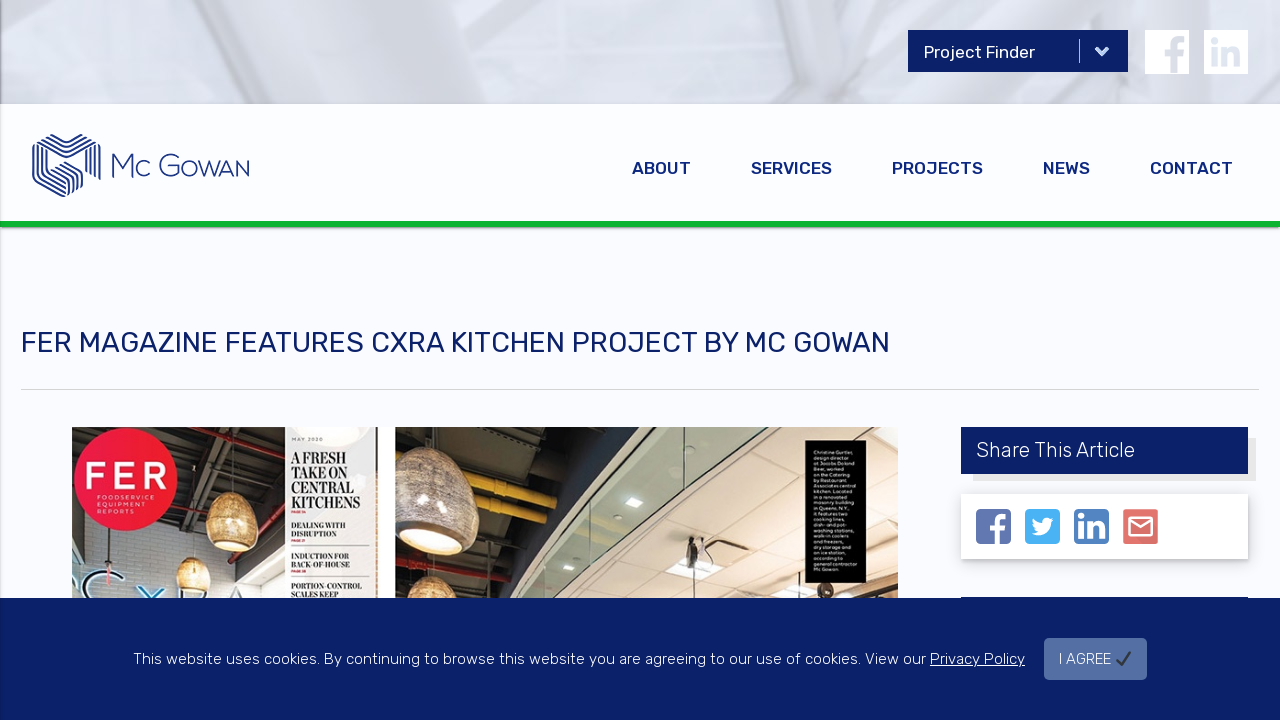

--- FILE ---
content_type: text/html; charset=UTF-8
request_url: https://mcgowanbuilders.com/news/fer-magazine-featured-cxra-project/
body_size: 10214
content:
<!DOCTYPE html>
<meta http-equiv="Content-Type" content="text/html; charset=UTF-8" />



<!-- [2009] - [2026] PPweb Technologies, All Rights Reserved -->
<!-- All information contained herein is, and remains the property of PPweb Technologies (ppweb.com) including source code, applications, software, schemas, database systems, and configurations. The intellectual and technical concepts contained herein are proprietary to PPweb Technologies and may be covered by U.S. and Foreign Patents, and are protected by trade secret and/or copyright law. It is strictly forbidden to copy, repurpose, reverse engineer, redistribute or reproduce, in any form whatsoever, any part of the aforementioned components of this digital property without fee and/or a licensing agreement specifying prior written permission from PPweb Technologies. -->


	<style>img:is([sizes="auto" i], [sizes^="auto," i]) { contain-intrinsic-size: 3000px 1500px }</style>
	
		<!-- All in One SEO Pro 4.8.4.1 - aioseo.com -->
		<title>FER Magazine Features CxRA Kitchen Project | Mc Gowan | Construction Management &amp; General Contracting</title>
	<meta name="description" content="Mc Gowan&#039;s completed interior renovation for CxRA is featured in a cover story on best practices for building a centralized commercial kitchen." />
	<meta name="robots" content="max-image-preview:large" />
	<meta name="author" content="Paula Patrice"/>
	<link rel="canonical" href="https://mcgowanbuilders.com/news/fer-magazine-featured-cxra-project/" />
	<meta name="generator" content="All in One SEO Pro (AIOSEO) 4.8.4.1" />
		<meta property="og:locale" content="en_US" />
		<meta property="og:site_name" content="Mc Gowan | Construction Management &amp; General Contracting Mc Gowan is a premier, full-service general contracting and construction management firm serving the NY Metropolitan area, with a regional office in South Florida." />
		<meta property="og:type" content="article" />
		<meta property="og:title" content="FER Magazine Features CxRA Kitchen Project | Mc Gowan | Construction Management &amp; General Contracting" />
		<meta property="og:description" content="Mc Gowan&#039;s completed interior renovation for CxRA is featured in a cover story on best practices for building a centralized commercial kitchen." />
		<meta property="og:url" content="https://mcgowanbuilders.com/news/fer-magazine-featured-cxra-project/" />
		<meta property="og:image" content="https://mcgowanbuilders.com/wp-content/uploads/fermag-cxra-mc-gowan-web-banner-1.jpg" />
		<meta property="og:image:secure_url" content="https://mcgowanbuilders.com/wp-content/uploads/fermag-cxra-mc-gowan-web-banner-1.jpg" />
		<meta property="og:image:width" content="900" />
		<meta property="og:image:height" content="427" />
		<meta property="article:published_time" content="2020-06-18T14:07:27+00:00" />
		<meta property="article:modified_time" content="2022-01-10T23:47:07+00:00" />
		<meta property="article:publisher" content="https://www.facebook.com/mcgowan.cmgc" />
		<meta name="twitter:card" content="summary" />
		<meta name="twitter:title" content="FER Magazine Features CxRA Kitchen Project | Mc Gowan | Construction Management &amp; General Contracting" />
		<meta name="twitter:description" content="Mc Gowan&#039;s completed interior renovation for CxRA is featured in a cover story on best practices for building a centralized commercial kitchen." />
		<meta name="twitter:image" content="https://mcgowanbuilders.com/wp-content/uploads/fermag-cxra-mc-gowan-web-banner-1.jpg" />
		<!-- All in One SEO Pro -->

<link rel="alternate" type="application/rss+xml" title="Mc Gowan | Construction Management &amp; General Contracting &raquo; FER Magazine Features CxRA Kitchen Project by Mc Gowan Comments Feed" href="https://mcgowanbuilders.com/news/fer-magazine-featured-cxra-project/feed/" />
<script type="text/javascript">
/* <![CDATA[ */
window._wpemojiSettings = {"baseUrl":"https:\/\/s.w.org\/images\/core\/emoji\/15.1.0\/72x72\/","ext":".png","svgUrl":"https:\/\/s.w.org\/images\/core\/emoji\/15.1.0\/svg\/","svgExt":".svg","source":{"concatemoji":"https:\/\/mcgowanbuilders.com\/wp-includes\/js\/wp-emoji-release.min.js?ver=6.8.1"}};
/*! This file is auto-generated */
!function(i,n){var o,s,e;function c(e){try{var t={supportTests:e,timestamp:(new Date).valueOf()};sessionStorage.setItem(o,JSON.stringify(t))}catch(e){}}function p(e,t,n){e.clearRect(0,0,e.canvas.width,e.canvas.height),e.fillText(t,0,0);var t=new Uint32Array(e.getImageData(0,0,e.canvas.width,e.canvas.height).data),r=(e.clearRect(0,0,e.canvas.width,e.canvas.height),e.fillText(n,0,0),new Uint32Array(e.getImageData(0,0,e.canvas.width,e.canvas.height).data));return t.every(function(e,t){return e===r[t]})}function u(e,t,n){switch(t){case"flag":return n(e,"\ud83c\udff3\ufe0f\u200d\u26a7\ufe0f","\ud83c\udff3\ufe0f\u200b\u26a7\ufe0f")?!1:!n(e,"\ud83c\uddfa\ud83c\uddf3","\ud83c\uddfa\u200b\ud83c\uddf3")&&!n(e,"\ud83c\udff4\udb40\udc67\udb40\udc62\udb40\udc65\udb40\udc6e\udb40\udc67\udb40\udc7f","\ud83c\udff4\u200b\udb40\udc67\u200b\udb40\udc62\u200b\udb40\udc65\u200b\udb40\udc6e\u200b\udb40\udc67\u200b\udb40\udc7f");case"emoji":return!n(e,"\ud83d\udc26\u200d\ud83d\udd25","\ud83d\udc26\u200b\ud83d\udd25")}return!1}function f(e,t,n){var r="undefined"!=typeof WorkerGlobalScope&&self instanceof WorkerGlobalScope?new OffscreenCanvas(300,150):i.createElement("canvas"),a=r.getContext("2d",{willReadFrequently:!0}),o=(a.textBaseline="top",a.font="600 32px Arial",{});return e.forEach(function(e){o[e]=t(a,e,n)}),o}function t(e){var t=i.createElement("script");t.src=e,t.defer=!0,i.head.appendChild(t)}"undefined"!=typeof Promise&&(o="wpEmojiSettingsSupports",s=["flag","emoji"],n.supports={everything:!0,everythingExceptFlag:!0},e=new Promise(function(e){i.addEventListener("DOMContentLoaded",e,{once:!0})}),new Promise(function(t){var n=function(){try{var e=JSON.parse(sessionStorage.getItem(o));if("object"==typeof e&&"number"==typeof e.timestamp&&(new Date).valueOf()<e.timestamp+604800&&"object"==typeof e.supportTests)return e.supportTests}catch(e){}return null}();if(!n){if("undefined"!=typeof Worker&&"undefined"!=typeof OffscreenCanvas&&"undefined"!=typeof URL&&URL.createObjectURL&&"undefined"!=typeof Blob)try{var e="postMessage("+f.toString()+"("+[JSON.stringify(s),u.toString(),p.toString()].join(",")+"));",r=new Blob([e],{type:"text/javascript"}),a=new Worker(URL.createObjectURL(r),{name:"wpTestEmojiSupports"});return void(a.onmessage=function(e){c(n=e.data),a.terminate(),t(n)})}catch(e){}c(n=f(s,u,p))}t(n)}).then(function(e){for(var t in e)n.supports[t]=e[t],n.supports.everything=n.supports.everything&&n.supports[t],"flag"!==t&&(n.supports.everythingExceptFlag=n.supports.everythingExceptFlag&&n.supports[t]);n.supports.everythingExceptFlag=n.supports.everythingExceptFlag&&!n.supports.flag,n.DOMReady=!1,n.readyCallback=function(){n.DOMReady=!0}}).then(function(){return e}).then(function(){var e;n.supports.everything||(n.readyCallback(),(e=n.source||{}).concatemoji?t(e.concatemoji):e.wpemoji&&e.twemoji&&(t(e.twemoji),t(e.wpemoji)))}))}((window,document),window._wpemojiSettings);
/* ]]> */
</script>

<style id='wp-emoji-styles-inline-css' type='text/css'>

	img.wp-smiley, img.emoji {
		display: inline !important;
		border: none !important;
		box-shadow: none !important;
		height: 1em !important;
		width: 1em !important;
		margin: 0 0.07em !important;
		vertical-align: -0.1em !important;
		background: none !important;
		padding: 0 !important;
	}
</style>
<link rel='stylesheet' id='wp-block-library-css' href='https://mcgowanbuilders.com/wp-includes/css/dist/block-library/style.min.css?ver=6.8.1' type='text/css' media='all' />
<style id='classic-theme-styles-inline-css' type='text/css'>
/*! This file is auto-generated */
.wp-block-button__link{color:#fff;background-color:#32373c;border-radius:9999px;box-shadow:none;text-decoration:none;padding:calc(.667em + 2px) calc(1.333em + 2px);font-size:1.125em}.wp-block-file__button{background:#32373c;color:#fff;text-decoration:none}
</style>
<style id='global-styles-inline-css' type='text/css'>
:root{--wp--preset--aspect-ratio--square: 1;--wp--preset--aspect-ratio--4-3: 4/3;--wp--preset--aspect-ratio--3-4: 3/4;--wp--preset--aspect-ratio--3-2: 3/2;--wp--preset--aspect-ratio--2-3: 2/3;--wp--preset--aspect-ratio--16-9: 16/9;--wp--preset--aspect-ratio--9-16: 9/16;--wp--preset--color--black: #000000;--wp--preset--color--cyan-bluish-gray: #abb8c3;--wp--preset--color--white: #ffffff;--wp--preset--color--pale-pink: #f78da7;--wp--preset--color--vivid-red: #cf2e2e;--wp--preset--color--luminous-vivid-orange: #ff6900;--wp--preset--color--luminous-vivid-amber: #fcb900;--wp--preset--color--light-green-cyan: #7bdcb5;--wp--preset--color--vivid-green-cyan: #00d084;--wp--preset--color--pale-cyan-blue: #8ed1fc;--wp--preset--color--vivid-cyan-blue: #0693e3;--wp--preset--color--vivid-purple: #9b51e0;--wp--preset--gradient--vivid-cyan-blue-to-vivid-purple: linear-gradient(135deg,rgba(6,147,227,1) 0%,rgb(155,81,224) 100%);--wp--preset--gradient--light-green-cyan-to-vivid-green-cyan: linear-gradient(135deg,rgb(122,220,180) 0%,rgb(0,208,130) 100%);--wp--preset--gradient--luminous-vivid-amber-to-luminous-vivid-orange: linear-gradient(135deg,rgba(252,185,0,1) 0%,rgba(255,105,0,1) 100%);--wp--preset--gradient--luminous-vivid-orange-to-vivid-red: linear-gradient(135deg,rgba(255,105,0,1) 0%,rgb(207,46,46) 100%);--wp--preset--gradient--very-light-gray-to-cyan-bluish-gray: linear-gradient(135deg,rgb(238,238,238) 0%,rgb(169,184,195) 100%);--wp--preset--gradient--cool-to-warm-spectrum: linear-gradient(135deg,rgb(74,234,220) 0%,rgb(151,120,209) 20%,rgb(207,42,186) 40%,rgb(238,44,130) 60%,rgb(251,105,98) 80%,rgb(254,248,76) 100%);--wp--preset--gradient--blush-light-purple: linear-gradient(135deg,rgb(255,206,236) 0%,rgb(152,150,240) 100%);--wp--preset--gradient--blush-bordeaux: linear-gradient(135deg,rgb(254,205,165) 0%,rgb(254,45,45) 50%,rgb(107,0,62) 100%);--wp--preset--gradient--luminous-dusk: linear-gradient(135deg,rgb(255,203,112) 0%,rgb(199,81,192) 50%,rgb(65,88,208) 100%);--wp--preset--gradient--pale-ocean: linear-gradient(135deg,rgb(255,245,203) 0%,rgb(182,227,212) 50%,rgb(51,167,181) 100%);--wp--preset--gradient--electric-grass: linear-gradient(135deg,rgb(202,248,128) 0%,rgb(113,206,126) 100%);--wp--preset--gradient--midnight: linear-gradient(135deg,rgb(2,3,129) 0%,rgb(40,116,252) 100%);--wp--preset--font-size--small: 13px;--wp--preset--font-size--medium: 20px;--wp--preset--font-size--large: 36px;--wp--preset--font-size--x-large: 42px;--wp--preset--spacing--20: 0.44rem;--wp--preset--spacing--30: 0.67rem;--wp--preset--spacing--40: 1rem;--wp--preset--spacing--50: 1.5rem;--wp--preset--spacing--60: 2.25rem;--wp--preset--spacing--70: 3.38rem;--wp--preset--spacing--80: 5.06rem;--wp--preset--shadow--natural: 6px 6px 9px rgba(0, 0, 0, 0.2);--wp--preset--shadow--deep: 12px 12px 50px rgba(0, 0, 0, 0.4);--wp--preset--shadow--sharp: 6px 6px 0px rgba(0, 0, 0, 0.2);--wp--preset--shadow--outlined: 6px 6px 0px -3px rgba(255, 255, 255, 1), 6px 6px rgba(0, 0, 0, 1);--wp--preset--shadow--crisp: 6px 6px 0px rgba(0, 0, 0, 1);}:where(.is-layout-flex){gap: 0.5em;}:where(.is-layout-grid){gap: 0.5em;}body .is-layout-flex{display: flex;}.is-layout-flex{flex-wrap: wrap;align-items: center;}.is-layout-flex > :is(*, div){margin: 0;}body .is-layout-grid{display: grid;}.is-layout-grid > :is(*, div){margin: 0;}:where(.wp-block-columns.is-layout-flex){gap: 2em;}:where(.wp-block-columns.is-layout-grid){gap: 2em;}:where(.wp-block-post-template.is-layout-flex){gap: 1.25em;}:where(.wp-block-post-template.is-layout-grid){gap: 1.25em;}.has-black-color{color: var(--wp--preset--color--black) !important;}.has-cyan-bluish-gray-color{color: var(--wp--preset--color--cyan-bluish-gray) !important;}.has-white-color{color: var(--wp--preset--color--white) !important;}.has-pale-pink-color{color: var(--wp--preset--color--pale-pink) !important;}.has-vivid-red-color{color: var(--wp--preset--color--vivid-red) !important;}.has-luminous-vivid-orange-color{color: var(--wp--preset--color--luminous-vivid-orange) !important;}.has-luminous-vivid-amber-color{color: var(--wp--preset--color--luminous-vivid-amber) !important;}.has-light-green-cyan-color{color: var(--wp--preset--color--light-green-cyan) !important;}.has-vivid-green-cyan-color{color: var(--wp--preset--color--vivid-green-cyan) !important;}.has-pale-cyan-blue-color{color: var(--wp--preset--color--pale-cyan-blue) !important;}.has-vivid-cyan-blue-color{color: var(--wp--preset--color--vivid-cyan-blue) !important;}.has-vivid-purple-color{color: var(--wp--preset--color--vivid-purple) !important;}.has-black-background-color{background-color: var(--wp--preset--color--black) !important;}.has-cyan-bluish-gray-background-color{background-color: var(--wp--preset--color--cyan-bluish-gray) !important;}.has-white-background-color{background-color: var(--wp--preset--color--white) !important;}.has-pale-pink-background-color{background-color: var(--wp--preset--color--pale-pink) !important;}.has-vivid-red-background-color{background-color: var(--wp--preset--color--vivid-red) !important;}.has-luminous-vivid-orange-background-color{background-color: var(--wp--preset--color--luminous-vivid-orange) !important;}.has-luminous-vivid-amber-background-color{background-color: var(--wp--preset--color--luminous-vivid-amber) !important;}.has-light-green-cyan-background-color{background-color: var(--wp--preset--color--light-green-cyan) !important;}.has-vivid-green-cyan-background-color{background-color: var(--wp--preset--color--vivid-green-cyan) !important;}.has-pale-cyan-blue-background-color{background-color: var(--wp--preset--color--pale-cyan-blue) !important;}.has-vivid-cyan-blue-background-color{background-color: var(--wp--preset--color--vivid-cyan-blue) !important;}.has-vivid-purple-background-color{background-color: var(--wp--preset--color--vivid-purple) !important;}.has-black-border-color{border-color: var(--wp--preset--color--black) !important;}.has-cyan-bluish-gray-border-color{border-color: var(--wp--preset--color--cyan-bluish-gray) !important;}.has-white-border-color{border-color: var(--wp--preset--color--white) !important;}.has-pale-pink-border-color{border-color: var(--wp--preset--color--pale-pink) !important;}.has-vivid-red-border-color{border-color: var(--wp--preset--color--vivid-red) !important;}.has-luminous-vivid-orange-border-color{border-color: var(--wp--preset--color--luminous-vivid-orange) !important;}.has-luminous-vivid-amber-border-color{border-color: var(--wp--preset--color--luminous-vivid-amber) !important;}.has-light-green-cyan-border-color{border-color: var(--wp--preset--color--light-green-cyan) !important;}.has-vivid-green-cyan-border-color{border-color: var(--wp--preset--color--vivid-green-cyan) !important;}.has-pale-cyan-blue-border-color{border-color: var(--wp--preset--color--pale-cyan-blue) !important;}.has-vivid-cyan-blue-border-color{border-color: var(--wp--preset--color--vivid-cyan-blue) !important;}.has-vivid-purple-border-color{border-color: var(--wp--preset--color--vivid-purple) !important;}.has-vivid-cyan-blue-to-vivid-purple-gradient-background{background: var(--wp--preset--gradient--vivid-cyan-blue-to-vivid-purple) !important;}.has-light-green-cyan-to-vivid-green-cyan-gradient-background{background: var(--wp--preset--gradient--light-green-cyan-to-vivid-green-cyan) !important;}.has-luminous-vivid-amber-to-luminous-vivid-orange-gradient-background{background: var(--wp--preset--gradient--luminous-vivid-amber-to-luminous-vivid-orange) !important;}.has-luminous-vivid-orange-to-vivid-red-gradient-background{background: var(--wp--preset--gradient--luminous-vivid-orange-to-vivid-red) !important;}.has-very-light-gray-to-cyan-bluish-gray-gradient-background{background: var(--wp--preset--gradient--very-light-gray-to-cyan-bluish-gray) !important;}.has-cool-to-warm-spectrum-gradient-background{background: var(--wp--preset--gradient--cool-to-warm-spectrum) !important;}.has-blush-light-purple-gradient-background{background: var(--wp--preset--gradient--blush-light-purple) !important;}.has-blush-bordeaux-gradient-background{background: var(--wp--preset--gradient--blush-bordeaux) !important;}.has-luminous-dusk-gradient-background{background: var(--wp--preset--gradient--luminous-dusk) !important;}.has-pale-ocean-gradient-background{background: var(--wp--preset--gradient--pale-ocean) !important;}.has-electric-grass-gradient-background{background: var(--wp--preset--gradient--electric-grass) !important;}.has-midnight-gradient-background{background: var(--wp--preset--gradient--midnight) !important;}.has-small-font-size{font-size: var(--wp--preset--font-size--small) !important;}.has-medium-font-size{font-size: var(--wp--preset--font-size--medium) !important;}.has-large-font-size{font-size: var(--wp--preset--font-size--large) !important;}.has-x-large-font-size{font-size: var(--wp--preset--font-size--x-large) !important;}
:where(.wp-block-post-template.is-layout-flex){gap: 1.25em;}:where(.wp-block-post-template.is-layout-grid){gap: 1.25em;}
:where(.wp-block-columns.is-layout-flex){gap: 2em;}:where(.wp-block-columns.is-layout-grid){gap: 2em;}
:root :where(.wp-block-pullquote){font-size: 1.5em;line-height: 1.6;}
</style>
<link rel="https://api.w.org/" href="https://mcgowanbuilders.com/wp-json/" /><link rel="alternate" title="JSON" type="application/json" href="https://mcgowanbuilders.com/wp-json/wp/v2/news/187" /><link rel="EditURI" type="application/rsd+xml" title="RSD" href="https://mcgowanbuilders.com/xmlrpc.php?rsd" />
<meta name="generator" content="WordPress 6.8.1" />
<link rel='shortlink' href='https://mcgowanbuilders.com/?p=187' />
<link rel="alternate" title="oEmbed (JSON)" type="application/json+oembed" href="https://mcgowanbuilders.com/wp-json/oembed/1.0/embed?url=https%3A%2F%2Fmcgowanbuilders.com%2Fnews%2Ffer-magazine-featured-cxra-project%2F" />
<link rel="alternate" title="oEmbed (XML)" type="text/xml+oembed" href="https://mcgowanbuilders.com/wp-json/oembed/1.0/embed?url=https%3A%2F%2Fmcgowanbuilders.com%2Fnews%2Ffer-magazine-featured-cxra-project%2F&#038;format=xml" />
<link rel="icon" href="https://mcgowanbuilders.com/wp-content/uploads/cropped-MCG-Icon-Square-favicon-32x32.png" sizes="32x32" />
<link rel="icon" href="https://mcgowanbuilders.com/wp-content/uploads/cropped-MCG-Icon-Square-favicon-192x192.png" sizes="192x192" />
<link rel="apple-touch-icon" href="https://mcgowanbuilders.com/wp-content/uploads/cropped-MCG-Icon-Square-favicon-180x180.png" />
<meta name="msapplication-TileImage" content="https://mcgowanbuilders.com/wp-content/uploads/cropped-MCG-Icon-Square-favicon-270x270.png" />

<script language="javascript" type="text/javascript"  src="https://mcgowanbuilders.com/wp-content/themes/mcgowan-v2/js/jquery-2.1.1.min.js"></script>


<meta name="viewport" content="width=device-width, initial-scale=1, maximum-scale=1.0"/>

<link rel="shortcut icon" type="image/x-icon" href="https://mcgowanbuilders.com/wp-content/themes/mcgowan-v2/images/favicon.ico">


<link rel="preconnect" href="https://fonts.gstatic.com">
<link href="https://fonts.googleapis.com/icon?family=Material+Icons" rel="stylesheet">
<link href="https://fonts.googleapis.com/css2?family=Rubik:wght@300;400;500;600&display=swap" rel="stylesheet">

<script language="javascript" type="text/javascript" src="https://mcgowanbuilders.com/wp-content/themes/mcgowan-v2/css/colorbox.css"></script>
<link rel="stylesheet" href="https://mcgowanbuilders.com/wp-content/themes/mcgowan-v2/style.css" type="text/css" media="screen,projection" />

<link rel="stylesheet" href="https://mcgowanbuilders.com/wp-content/themes/mcgowan-v2/css/slick.css" type="text/css" media="screen,projection" />
<link rel="stylesheet" href="https://mcgowanbuilders.com/wp-content/themes/mcgowan-v2/css/slick-theme.css" type="text/css" media="screen,projection" />

<script language="javascript" type="text/javascript"  src="https://mcgowanbuilders.com/wp-content/themes/mcgowan-v2/js/jquery-2.1.1.min.js"></script>

<!-- Facebook Pixel Code -->
<script>
!function(f,b,e,v,n,t,s)
{if(f.fbq)return;n=f.fbq=function(){n.callMethod?
n.callMethod.apply(n,arguments):n.queue.push(arguments)};
if(!f._fbq)f._fbq=n;n.push=n;n.loaded=!0;n.version='2.0';
n.queue=[];t=b.createElement(e);t.async=!0;
t.src=v;s=b.getElementsByTagName(e)[0];
s.parentNode.insertBefore(t,s)}(window,document,'script',
'https://connect.facebook.net/en_US/fbevents.js');
fbq('init', '381028639616470'); 
fbq('track', 'PageView');
</script>
<noscript>
<img height="1" width="1" 
src="https://www.facebook.com/tr?id=381028639616470&ev=PageView
&noscript=1"/>
</noscript>
<!-- End Facebook Pixel Code -->

<!-- Global site tag (gtag.js) - Google Analytics -->
<script async src="https://www.googletagmanager.com/gtag/js?id=UA-69494981-1"></script>
<script>
  window.dataLayer = window.dataLayer || [];
  function gtag(){dataLayer.push(arguments);}
  gtag('js', new Date());
  gtag('config', 'UA-69494981-1');
</script>


</head>

<body>

<header>
  <div class="navbar">
      <nav role="navigation">
          <div class="nav-wrapper container">
              <a id="logo-container" href="https://mcgowanbuilders.com/" class="brand-logo"><img src="https://mcgowanbuilders.com/wp-content/themes/mcgowan-v2/images/logo.png" alt="Mc Gowan | Construction Management &amp; General Contracting"></a>

              <ul class="right hide-on-med-and-down header-nav">     
                <div class="custom-menu-class"><ul id="menu-main-menu" class="menu"><li id="menu-item-51" class="menu-item menu-item-type-post_type menu-item-object-page menu-item-51"><a href="https://mcgowanbuilders.com/about/">About</a></li>
<li id="menu-item-52" class="menu-item menu-item-type-post_type menu-item-object-page menu-item-52"><a href="https://mcgowanbuilders.com/services/">Services</a></li>
<li id="menu-item-55" class="menu-item menu-item-type-custom menu-item-object-custom menu-item-55"><a href="https://mcgowanbuilders.com/projects/">Projects</a></li>
<li id="menu-item-54" class="menu-item menu-item-type-custom menu-item-object-custom menu-item-54"><a href="https://mcgowanbuilders.com/news/">News</a></li>
<li id="menu-item-53" class="menu-item menu-item-type-post_type menu-item-object-page menu-item-53"><a href="https://mcgowanbuilders.com/contact/">Contact</a></li>
</ul></div>              </ul>

              <a href="#" data-activates="nav-mobile" class="button-collapse"><i class="material-icons">menu</i></a>
          </div>
      </nav>
  </div>

  <div class="container">
    <div id="social-media">
        <a href="https://www.facebook.com/mcgowan.cmgc" target="_blank" title="Mc Gowan Facebook" class="social-media-facebook"><span>Facebook</span></a>
        <a href="https://www.linkedin.com/company/mc-gowan-builders-inc" target="_blank" title="Mc Gowan LinkedIn" class="social-media-linkedin"><span>LinkedIn</span></a>
    </div>

    <div id="quick-nav">
        <select id="selectProjectFinder">
            <option value="">Project Finder</option>
            <option value="" disabled="">--------------------------</option>
            <option value="https://mcgowanbuilders.com/projects/search/">Enter Project Code </option>
            <option value="" disabled="">--------------------------</option>
            <option value="">View All Projects</option>
            <option value="" disabled="">--------------------------</option>
			<option value="https://mcgowanbuilders.com/projects/under-construction/">View All Under Construction</option>
            <option value="" disabled="">--------------------------</option>
            <option value="" disabled="">Browse by Division</option>
            <option value="https://mcgowanbuilders.com/projects/division-ground-up/">Ground-Up</option>
            <option value="https://mcgowanbuilders.com/projects/division-interiors/">Interiors</option>
            <option value="" disabled="">--------------------------</option>
            <option value="" disabled="">Browse by Industry</option>
            <option value="https://mcgowanbuilders.com/projects/industry-educational/">Educational</option>
            <option value="https://mcgowanbuilders.com/projects/industry-financial-services/">Financial Services</option>
            <option value="https://mcgowanbuilders.com/projects/industry-healthcare/">Healthcare</option>
            <option value="https://mcgowanbuilders.com/projects/industry-cultural/">Cultural</option>
            <option value="https://mcgowanbuilders.com/projects/industry-hospitality/">Hospitality</option>
            <option value="https://mcgowanbuilders.com/projects/industry-mission-critical/">Mission Critical</option>
            <option value="https://mcgowanbuilders.com/projects/industry-office/">Office</option>
            <option value="https://mcgowanbuilders.com/projects/industry-residential/">Residential</option>
            <option value="https://mcgowanbuilders.com/projects/industry-restaurants/">Restaurants</option>
            <option value="https://mcgowanbuilders.com/projects/industry-retail/">Retail</option>
            <option value="" disabled="">--------------------------</option>
            <option value="" disabled="">Browse by Office</option>
            <option value="https://mcgowanbuilders.com/projects/office-ny-nj/">NY/NJ</option>
            <option value="https://mcgowanbuilders.com/projects/office-florida/">Florida</option>	
        </select>    
    </div> 
  </div>


</header>

<ul id="nav-mobile" class="side-nav">
    <div class="custom-menu-class"><ul id="menu-main-menu-mobile" class="menu"><li id="menu-item-207" class="menu-item menu-item-type-custom menu-item-object-custom menu-item-home menu-item-207"><a href="https://mcgowanbuilders.com/">Home</a></li>
<li id="menu-item-208" class="menu-item menu-item-type-post_type menu-item-object-page menu-item-has-children menu-item-208"><a href="https://mcgowanbuilders.com/about/">About</a>
<ul class="sub-menu">
	<li id="menu-item-431" class="menu-item menu-item-type-post_type menu-item-object-page menu-item-431"><a href="https://mcgowanbuilders.com/about/the-firm/">The Firm</a></li>
	<li id="menu-item-429" class="menu-item menu-item-type-post_type menu-item-object-page menu-item-429"><a href="https://mcgowanbuilders.com/about/executive-team/">Executive Team</a></li>
	<li id="menu-item-552" class="menu-item menu-item-type-post_type menu-item-object-page menu-item-552"><a href="https://mcgowanbuilders.com/about/florida-office/">Florida Office</a></li>
	<li id="menu-item-428" class="menu-item menu-item-type-post_type menu-item-object-page menu-item-428"><a href="https://mcgowanbuilders.com/about/core-values/">Core Values</a></li>
	<li id="menu-item-427" class="menu-item menu-item-type-post_type menu-item-object-page menu-item-427"><a href="https://mcgowanbuilders.com/about/charity/">Charity</a></li>
</ul>
</li>
<li id="menu-item-209" class="menu-item menu-item-type-post_type menu-item-object-page menu-item-has-children menu-item-209"><a href="https://mcgowanbuilders.com/services/">Services</a>
<ul class="sub-menu">
	<li id="menu-item-425" class="menu-item menu-item-type-post_type menu-item-object-page menu-item-425"><a href="https://mcgowanbuilders.com/services/divisions-market-sectors/">Our Markets</a></li>
	<li id="menu-item-424" class="menu-item menu-item-type-post_type menu-item-object-page menu-item-424"><a href="https://mcgowanbuilders.com/services/construction-services/">Our Services</a></li>
	<li id="menu-item-423" class="menu-item menu-item-type-post_type menu-item-object-page menu-item-423"><a href="https://mcgowanbuilders.com/services/our-approach/">Our Approach</a></li>
</ul>
</li>
<li id="menu-item-210" class="menu-item menu-item-type-custom menu-item-object-custom menu-item-210"><a href="https://mcgowanbuilders.com/news/">News</a></li>
<li id="menu-item-211" class="menu-item menu-item-type-custom menu-item-object-custom menu-item-211"><a href="https://mcgowanbuilders.com/projects/">Projects</a></li>
<li id="menu-item-206" class="menu-item menu-item-type-post_type menu-item-object-page menu-item-206"><a href="https://mcgowanbuilders.com/contact/">Contact</a></li>
<li id="menu-item-627" class="menu-item menu-item-type-post_type menu-item-object-page menu-item-privacy-policy menu-item-627"><a rel="privacy-policy" href="https://mcgowanbuilders.com/terms-of-use/">Website Policies</a></li>
</ul></div></ul>


<div class="section news-single-template">
    <div class="container">

        <div class="row">
          <h1 class="article-title">FER Magazine Features CxRA Kitchen Project by Mc Gowan</h1>
        </div>
        <div class="row">
            <div class="col s12 m12 l9">
 

                   

                    <div class="post-item">


                      <div class="post-featured-image">

                      <div class="wysiwyg">

                                                
                          
<figure class="wp-block-image size-full is-resized margin-bottom"><a href="https://lsc-pagepro.mydigitalpublication.com/publication/?m=25368&amp;i=658450&amp;p=56&amp;ver=html5" target="_blank" rel="noopener noreferrer"><img fetchpriority="high" decoding="async" src="https://mcgowanbuilders.com/wp-content/uploads/fermag-cxra-mc-gowan-web-banner-1.jpg" alt="" class="wp-image-233" width="900" height="427" srcset="https://mcgowanbuilders.com/wp-content/uploads/fermag-cxra-mc-gowan-web-banner-1.jpg 900w, https://mcgowanbuilders.com/wp-content/uploads/fermag-cxra-mc-gowan-web-banner-1-670x318.jpg 670w, https://mcgowanbuilders.com/wp-content/uploads/fermag-cxra-mc-gowan-web-banner-1-768x364.jpg 768w" sizes="(max-width: 900px) 100vw, 900px" /></a></figure>



<p>Foodservice Equipment Reports, a magazine geared towards the professional food service industry, features CxRA, a commercial food production facility built by Mc Gowan, as its May cover story about best practices for building a centralized kitchen.&nbsp;</p>



<p>Christine Gurtler, design director at Jacobs Doland Beer, worked on the Catering by Restaurant Associates central kitchen.&nbsp;</p>



<blockquote class="wp-block-quote is-layout-flow wp-block-quote-is-layout-flow"><p><em>Located in a renovated masonry building in Queens, N.Y., it features two cooking lines, dish- and pot-washing stations,walk-in coolers and freezers, dry storage and an ice station, according to general contractor Mc Gowan.</em></p></blockquote>



<p>The CxRA interior renovation project&nbsp;entailed the conversion of an existing masonry building&nbsp;to create a centralized food production and event facility.</p>



<p><a href="https://mcgowanbuilders.com/projects/cxra/">View all of the details of the CxRA project here.</a></p>

                          <div class="post-meta">
                        
                            
                            <div class="share-this">
                                <a class="facebook-share" href="http://www.facebook.com/sharer.php?u=https://mcgowanbuilders.com/news/fer-magazine-featured-cxra-project/&t=FER Magazine Features CxRA Kitchen Project by Mc Gowan" target="blank"><span>Share on Facebook</span></a>
                                <a class="twitter-share" href="http://twitter.com/intent/tweet?text=News from Mc Gowan: &hashtags=construction&url=https://mcgowanbuilders.com/news/fer-magazine-featured-cxra-project/" title="Click to share this post on Twitter" target="blank"><span>Share on Twitter</span></a>
                                <a class="linkedin-share" target="blank" href="https://www.linkedin.com/shareArticle?mini=true&url=https://mcgowanbuilders.com/news/fer-magazine-featured-cxra-project/&title=FER Magazine Features CxRA Kitchen Project by Mc Gowan&summary=Mc Gowan's completed interior renovation for CxRA is featured in a cover story on best practices for building a centralized commercial kitchen."><span>Share on LinkedIn</span></a>
                                <a class="email-share" href="mailto:?subject=Mc Gowan News Article&body=An article on the Mc Gowan website has been shared with you:%0D%0A%0D%0AMc Gowan's completed interior renovation for CxRA is featured in a cover story on best practices for building a centralized commercial kitchen.%0D%0A%0D%0Ahttps://mcgowanbuilders.com/news/fer-magazine-featured-cxra-project/"><span>Share on Email</span></a> 
                            </div>
                        
                            <span><strong>FILED</strong>:
                            <a href="https://mcgowanbuilders.com/tag/commercial/" class="tag-commercial">Commercial</a><span class="tag-commercial">, </span><a href="https://mcgowanbuilders.com/tag/in-the-press/" class="tag-in-the-press">In The Press</a><span class="tag-in-the-press">, </span><a href="https://mcgowanbuilders.com/tag/popular/" class="tag-popular">Popular</a><span class="tag-popular">, </span><a href="https://mcgowanbuilders.com/tag/projects/" class="tag-projects">Projects</a><span class="tag-projects">, </span><a href="https://mcgowanbuilders.com/tag/restaurant/" class="tag-restaurant">Restaurant</a><span class="tag-restaurant">, </span>                            </span>   

                        </div> 
                      
                      </div>
                    </div>  
                            </div>
                  
            </div>

            <div class="col S12 m12 l3 hide-on-med-and-down">

              <div class="sidebar-wrap">
      
                <div class="sidebar">
                    <ul>
                      <li>

                          <div class="share-this-new">
                              <div class="share-this-new-title">Share This Article</div>

                              <div class="share-this-new-list">
                                <a class="facebook-share" href="http://www.facebook.com/sharer.php?u=https://mcgowanbuilders.com/news/fer-magazine-featured-cxra-project/&t=FER Magazine Features CxRA Kitchen Project by Mc Gowan" target="blank"><span>Share on Facebook</span></a>
                                <a class="twitter-share" href="http://twitter.com/intent/tweet?text=News from Mc Gowan: &url=https://mcgowanbuilders.com/news/fer-magazine-featured-cxra-project/" title="Click to share this post on Twitter" target="blank"><span>Share on Twitter</span></a>
                                <a class="linkedin-share" target="blank" href="https://www.linkedin.com/shareArticle?mini=true&url=https://mcgowanbuilders.com/news/fer-magazine-featured-cxra-project/&title=FER Magazine Features CxRA Kitchen Project by Mc Gowan&summary=Mc Gowan's completed interior renovation for CxRA is featured in a cover story on best practices for building a centralized commercial kitchen."><span>Share on LinkedIn</span></a>
                                <a class="email-share" href="mailto:?subject=Mc Gowan News Article&body=An article on the Mc Gowan website has been shared with you:%0D%0A%0D%0AMc Gowan's completed interior renovation for CxRA is featured in a cover story on best practices for building a centralized commercial kitchen.%0D%0A%0D%0Ahttps://mcgowanbuilders.com/news/fer-magazine-featured-cxra-project/"><span>Share on Email</span></a>
                              </div>
                          </div>
                      </li>
                      <ul>
                        <li id="tag_cloud-2" class="widget widget_tag_cloud"><h2 class="widgettitle">Topics</h2>
<div class="tagcloud"><a href="https://mcgowanbuilders.com/tag/architecture/" class="tag-cloud-link tag-link-19 tag-link-position-1" style="font-size: 8pt;" aria-label="Architecture (1 item)">Architecture</a>
<a href="https://mcgowanbuilders.com/tag/commercial/" class="tag-cloud-link tag-link-8 tag-link-position-2" style="font-size: 14.588235294118pt;" aria-label="Commercial (4 items)">Commercial</a>
<a href="https://mcgowanbuilders.com/tag/design/" class="tag-cloud-link tag-link-20 tag-link-position-3" style="font-size: 8pt;" aria-label="Design (1 item)">Design</a>
<a href="https://mcgowanbuilders.com/tag/florida/" class="tag-cloud-link tag-link-18 tag-link-position-4" style="font-size: 8pt;" aria-label="Florida (1 item)">Florida</a>
<a href="https://mcgowanbuilders.com/tag/historic-landmarks/" class="tag-cloud-link tag-link-17 tag-link-position-5" style="font-size: 12.941176470588pt;" aria-label="Historic Landmarks (3 items)">Historic Landmarks</a>
<a href="https://mcgowanbuilders.com/tag/interviews/" class="tag-cloud-link tag-link-15 tag-link-position-6" style="font-size: 17.058823529412pt;" aria-label="Interviews (6 items)">Interviews</a>
<a href="https://mcgowanbuilders.com/tag/in-the-press/" class="tag-cloud-link tag-link-7 tag-link-position-7" style="font-size: 21.341176470588pt;" aria-label="In The Press (12 items)">In The Press</a>
<a href="https://mcgowanbuilders.com/tag/nj/" class="tag-cloud-link tag-link-13 tag-link-position-8" style="font-size: 8pt;" aria-label="NJ (1 item)">NJ</a>
<a href="https://mcgowanbuilders.com/tag/nyc/" class="tag-cloud-link tag-link-12 tag-link-position-9" style="font-size: 20.847058823529pt;" aria-label="NYC (11 items)">NYC</a>
<a href="https://mcgowanbuilders.com/tag/popular/" class="tag-cloud-link tag-link-10 tag-link-position-10" style="font-size: 17.058823529412pt;" aria-label="Popular (6 items)">Popular</a>
<a href="https://mcgowanbuilders.com/tag/profiles/" class="tag-cloud-link tag-link-16 tag-link-position-11" style="font-size: 14.588235294118pt;" aria-label="Profiles (4 items)">Profiles</a>
<a href="https://mcgowanbuilders.com/tag/projects/" class="tag-cloud-link tag-link-9 tag-link-position-12" style="font-size: 22pt;" aria-label="Projects (13 items)">Projects</a>
<a href="https://mcgowanbuilders.com/tag/residential/" class="tag-cloud-link tag-link-14 tag-link-position-13" style="font-size: 15.905882352941pt;" aria-label="Residential (5 items)">Residential</a>
<a href="https://mcgowanbuilders.com/tag/restaurant/" class="tag-cloud-link tag-link-11 tag-link-position-14" style="font-size: 8pt;" aria-label="Restaurant (1 item)">Restaurant</a></div>
</li>
                    </ul> 
                  </ul> 
                </div>

              </div>
            </div>
            
        </div>
    </div>
</div>

<div class="section center">
  <a href="#" class="scroll-top">back to top <i class="material-icons">arrow_upward</i></a>
</div>


<footer class="page-footer">
	<div class="container">
    
		<div class="row">
			<div class="col l3 s12">
        <a href="https://mcgowanbuilders.com/" class="logo" title="Mc Gowan | Construction Management &amp; General Contracting"><img src="https://mcgowanbuilders.com/wp-content/themes/mcgowan-v2/images/logo-footer.png" /></a>
	    </div>
			<div class="col l2 s12">
				<h2>HEADQUARTERS</h2>
        <p>330 Seventh Avenue</p>
        <p>Suite 1902</p>
        <p>New York, NY 10001</p>
        <p>Telephone 212.203.5577</p>

        <p>» <a href="https://goo.gl/maps/C3yk6xtkenH9Xpnt8" target="_blank">Get Directions</a></p>
          <p>» <a href="https://mcgowanbuilders.com/contact/">Contact Us</a></p>
			</div>
			<div class="col l3 s12">
				<h2>REGIONAL OFFICE</h2>
        <p>6196 NW 11th Street</p>
        <p>Sunrise, FL 33313</p>
        <p>Telephone&nbsp;305.774.7100</p>
        <p>Fax&nbsp;305.774.7200</p>
        <p>» <a href="https://goo.gl/maps/jazUzHRk2SNGazHE8" target="_blank">Get Directions</a></p>
        <p>» <a href="https://mcgowanbuilders.com/contact/">Contact Us</a></p>
	  </div>
      <div class="col l4 s12">
        <h2>JOIN OUR MAILING LIST</h2>

          <div id="mc_embed_signup">
              <form action="https://mcgowanbuilders.us14.list-manage.com/subscribe/post?u=ab3817f430ca6b709ae59d6cc&id=fe54c3ee9a" method="post" id="mc-embedded-subscribe-form" name="mc-embedded-subscribe-form" class="validate" target="_blank" novalidate>
                  <div id="mc_embed_signup_scroll">
                      <div class="mc-field-group">
                          <input type="email" value="" name="EMAIL" class="required email" id="mce-EMAIL" placeholder="enter email address">
                          <input type="submit" value="Sign Me Up!" name="subscribe" id="mc-embedded-subscribe" class="button">
                      </div>
                          <div id="mce-responses" class="clear">
                          <div class="response" id="mce-error-response" style="display:none"></div>
                          <div class="response" id="mce-success-response" style="display:none"></div>
                      </div>
                      <div style="position: absolute; left: -5000px;" aria-hidden="true"><input type="text" name="b_ab3817f430ca6b709ae59d6cc_fe54c3ee9a" tabindex="-1" value=""></div>
                  </div>
              </form>
          </div>
                
          <div class="footer-logos">
            <div class="row">
                <div class="col l3 s3"><a href="#"><img src="https://mcgowanbuilders.com/wp-content/themes/mcgowan-v2/images/vincent-new.png" /></a></div>
                <div class="col l3 s3"><a href="#"><img src="https://mcgowanbuilders.com/wp-content/themes/mcgowan-v2/images/loretta-new.png" /></a></div>
                <div class="col l3 s3"><a href="#"><img src="https://mcgowanbuilders.com/wp-content/themes/mcgowan-v2/images/highwire-new.png" /></a></div>
                <div class="col l3 s3"><a href="#"><img src="https://mcgowanbuilders.com/wp-content/themes/mcgowan-v2/images/leed-new.png" /></a></div>
            </div>
          </div>
      </div>
		</div>

    
    </div>
    <div class="footer-copyright">
		<div class="container">
			<div class="row">
				<div class="col l6 s12">
					&copy; 2001 - 2026 Mc Gowan. All Rights Reserved. <br/> Custom Designed and Programmed by <a href="http://www.ppweb.com" target="_blank">PPweb Technologies</a>.		
        </div>
        <div class="col l6 s12 right-align">
          <div id="footer-nav">
              <ul>
                  <li><a href="https://mcgowanbuilders.com/terms-of-use/"><span>Terms of Use</span></a></li>
              </ul>
          </div>
        </div>
							</div>
		</div>
    </div>
</footer>


	<div id="cookie-notice">
		<p>This website uses cookies. By continuing to browse this website you are agreeing to our use of cookies. View our <a href="https://mcgowanbuilders.com/terms-of-use/" >Privacy Policy</a>
		<a href="#" id="cookieAccept" class="cookie-notice-cta">I AGREE &#x2714;</a>
		</p>
	</div>



<script type="speculationrules">
{"prefetch":[{"source":"document","where":{"and":[{"href_matches":"\/*"},{"not":{"href_matches":["\/wp-*.php","\/wp-admin\/*","\/wp-content\/uploads\/*","\/wp-content\/*","\/wp-content\/plugins\/*","\/wp-content\/themes\/mcgowan-v2\/*","\/*\\?(.+)"]}},{"not":{"selector_matches":"a[rel~=\"nofollow\"]"}},{"not":{"selector_matches":".no-prefetch, .no-prefetch a"}}]},"eagerness":"conservative"}]}
</script>



<script language="javascript" type="text/javascript">
	var base = 'https://mcgowanbuilders.com';
</script>

<script language="javascript" type="text/javascript" src="https://mcgowanbuilders.com/wp-content/themes/mcgowan-v2/js/materialize.min.js"></script>

<script language="javascript" type="text/javascript" src="https://mcgowanbuilders.com/wp-content/themes/mcgowan-v2/js/imagesloaded.pkgd.min.js"></script>
<script language="javascript" type="text/javascript" src="https://mcgowanbuilders.com/wp-content/themes/mcgowan-v2/js/isotope.pkgd.js"></script>

<script language="javascript" type="text/javascript" src="https://mcgowanbuilders.com/wp-content/themes/mcgowan-v2/js/slick.min.js"></script>


<link rel="stylesheet" href="https://mcgowanbuilders.com/wp-content/themes/mcgowan-v2/css/colorbox.css" type="text/css" media="screen,projection" />
<script language="javascript" type="text/javascript" src="https://mcgowanbuilders.com/wp-content/themes/mcgowan-v2/js/jquery.colorbox-min.js"></script>



<script language="javascript" type="text/javascript" src="https://mcgowanbuilders.com/wp-content/themes/mcgowan-v2/js/init.js"></script>



<script type="text/javascript">
_linkedin_data_partner_id = "55723";
</script><script type="text/javascript">
(function(){var s = document.getElementsByTagName("script")[0];
var b = document.createElement("script");
b.type = "text/javascript";b.async = true;
b.src = "https://snap.licdn.com/li.lms-analytics/insight.min.js";
s.parentNode.insertBefore(b, s);})();
</script>
<noscript>
<img height="1" width="1" style="display:none;" alt="" src="https://dc.ads.linkedin.com/collect/?pid=55723&fmt=gif" />
</noscript>


</body>
</html>



<!-- Page supported by LiteSpeed Cache 7.6.2 on 2026-01-20 20:15:33 -->

--- FILE ---
content_type: text/css
request_url: https://mcgowanbuilders.com/wp-content/themes/mcgowan-v2/style.css
body_size: -25
content:
/*
Theme Name: Mc Gowan
Theme URI: http://wordpress.org/
Description: A custom WordPress theme for mcgowanbuilders.com
Version: 2.0.2
Author: PPweb Technologies
Author URI: http://www.ppweb.com/
*/

@import url(./css/materialize.css);
@import url(./css/style.css);


--- FILE ---
content_type: text/css
request_url: https://mcgowanbuilders.com/wp-content/themes/mcgowan-v2/css/style.css
body_size: 15553
content:
nav ul a{
	color: #0B2169;
	}
body{
	background: #FAFBFF;
	}
a{
	color: #032135 ;
	}
.col img{
	max-width: 100%;
  height: auto;
	}


header {
  height: 227px;
  padding: 30px 0 0 0;
  position: relative;
  background: url(../images/header-bkg/header-bkg.jpg);
  }


.navbar{
  height: 123px !important;
  position: absolute;
  bottom: 0;
  width: 100%;
	}
.navbar nav{
	height: 123px !important;
  padding: 0;
  background: #FCFDFF;
  border-bottom: 6px solid #0CB332;
	}

#logo-container{
	margin: 30px 0 0 0;
  }
#logo-container img{
  max-height: 70px;
  }


.button-collapse i{
	color: #234E4E;
	}


.header-sec-nav{
	padding: 12px 20px 0 0;
	clear: both;
	}
ul.header-sec-nav li{
	line-height: 20px;
	margin: 0 0 0 20px;
  }
ul.header-sec-nav li i{
  height: auto;
  line-height: 18px;
  font-size: 18px;
  }
.nav-wrapper ul.header-sec-nav{
  padding-right: 6px;
  }
.nav-wrapper ul.header-sec-nav li{
  margin: 0 0 0 15px;
  }
.nav-wrapper ul.header-sec-nav li a{
	font-size: 15px;
	line-height: 18px;
	padding: 0;
	color: #0B2169;
	}
.nav-wrapper ul.header-sec-nav li a:hover{
  background: none;
  text-decoration: underline;
	}
nav.header-sec-nav ul li.active{
	background: none;
	}
.nav-wrapper ul.header-sec-nav li.active a{
	color: #ccc;
	}






.header-nav{
	padding: 32px 0 0 0;
  clear: both;
  }
.header-nav li{
  margin: 0 0 0 30px;
  }
.nav-wrapper ul.header-nav li a{
	text-decoration: none;
	text-transform: uppercase;
	color: #0D2880;
  font-size: 17px;
  font-weight: 500;
	float: left;
	}
.nav-wrapper ul.header-nav li a:hover{
	background: none;
	}
nav.header-nav ul li.active{
	background: none;
	}
.nav-wrapper ul.header-nav li.current-menu-item{
	background: none !important;
	}
.nav-wrapper ul.header-nav li.current-menu-item a,
.nav-wrapper ul.header-nav li.current-page-ancestor a,
.nav-wrapper ul.header-nav li a.active{
  text-decoration: underline;
	}


/* Side Nav */
.side-nav{
  background: #0B2169;
  }
.side-nav li{
  line-height: inherit;
  }
.side-nav li a{
  height: auto;
  line-height: inherit;
  color: #fff;
  width: 100%;
  display: inline-block;
  padding: 8px 15px 8px 10px;
  margin: 0;
  position: relative;
  font-size: 16px;
  border-top: 1px solid #183596;
  border-bottom: 1px solid #030f36;
  font-weight: 300;
  }
#menu-main-menu-mobile > li > a:hover,
#menu-main-menu-mobile > li .current_page_item > a,
#menu-main-menu-mobile > li .current_page_ancestor > a {
  background: #2b428c;
  width: 100%;
  }
#menu-main-menu-mobile .sub-menu{
  padding: 10px;
  }
#menu-main-menu-mobile .sub-menu li a{
  background: #2b428c;
  border-top: 1px solid #22367a;
  border-bottom: 1px solid #324ca3;
  padding: 5px 10px 5px 10px;
  font-size: 14px;
  }
#menu-main-menu-mobile .sub-menu li.current_page_item a,
#menu-main-menu-mobile .sub-menu li a:hover {
  background: #3f5bb8;
  }
  



header .container{
  position: relative;
  }
/* Header Quick Nav */
#quick-nav{
	position: absolute;
	right: 120px;
	width: 220px;
	height: 42px;
	overflow: hidden;
	background: url(../images/quick-nav-arrow.png) no-repeat right #0B2169;
	border: 1px solid #0B2169;
	z-index: 999;
	}
#quick-nav:hover{
	background: url(../images/quick-nav-arrow.png) no-repeat right  #0B2169;
	border: 1px solid  #0B2169;
	}
#quick-nav select {
  display: block;
	background: transparent;
	width: 258px;
	padding: 5px 5px 5px 15px;
	font-size: 17px;
	font-family: 'Rubik', sans-serif;
	font-weight: normal;
	font-style: normal;
	line-height: 1;
	border: 0;
	border-radius: 0;
	height: 42px;
	-webkit-appearance: none;
	color: #fff;
	cursor: pointer;
   }
#quick-nav select option{
	color: #333;
	background: #fff;
	font-size: 14px;
	}


/* Header Social Media */
#social-media{
	position: absolute;
  right: 0;
	top: 0;
	right: 0px;
	display: inline-block;
	}
#social-media a{
	width: 44px;
	height: 44px;
	float: left;
	margin: 0 0 0 15px;
	}
#social-media a span{
	display: none;
	}
#social-media a.social-media-facebook{
	background: url(../images/facebook-icon-header.png);
	}
#social-media a.social-media-facebook:hover{
	background: url(../images/facebook-icon-header-hover.png);
	}
#social-media a.social-media-linkedin{
	background: url(../images/linkedin-icon-header.png);
	}
#social-media a.social-media-linkedin:hover{
	background: url(../images/linkedin-icon-header-hover.png);
	}

/* Catalog Menu  */
.catalog-menu{
	background: #fff;
	padding: 10px;
	box-shadow: 0 2px 2px 0 rgba(0, 0, 0, 0.14),
	    0 1px 5px 0 rgba(0, 0, 0, 0.12),
      0 3px 1px -2px rgba(0, 0, 0, 0.2);
  border-radius: 5px;
	}
.catalog-menu ul {
  margin: 0 0 20px 0;
  font-family: 'Rubik', sans-serif;
	}
.catalog-menu ul li {
  list-style: none !important;
  margin: 0 0 5px 0;
  }
.catalog-menu ul li a{
  width: 100%;
  display: inline-block;
  background:none;
  border-radius: 5px;
  border: 1px solid #57879E;
  padding: 3px 10px 3px 10px;
  font-size: 14px;
  }
.catalog-menu ul li a:hover{
  background:#57879E;
  color: #fff;
  }
.subnav-list li ul{
  display: none;
  margin: 5px 0 0 0;
  padding: 0 0 0 30px;
  }
.catalog-menu ul li ul.children {
  padding: 10px 0 0 15px;
  margin: 0 0 5px 0;
  }
.catalog-menu ul li ul.children a {
  font-size: 13px !important;
  }
.catalog-menu h3{
  font-size: 16px;
  display: inline-block;
  width: 100%;
  margin: 0 0 10px 0;
  }
.catalog-menu h3 a{
  color: #fff;
  width: 100%;
  display: inline-block;
  background: #0b2169 ;
  padding: 15px;
  border-radius: 5px;
  }
.catalog-menu h3 a:hover{
  background: #57879E;
  }
.catalog-menu h3 a.active {
  background: #57879E;
	color: #fff;
	}
.subnav-list li.current-cat ul,
.subnav-list li.current-cat-parent ul {
	display: block;
	}
.subnav-list li.current-cat > a{
  background: #57879E;
  color: #fff;
  }


/* Subpages Menu */
.subpages-menu{
  position: relative;
  top: -50px;
  background: #0D2880;
  padding: 55px 0px 30px 0px;
  box-shadow: 0 2px 2px 0 rgba(0, 0, 0, 0.14),
  0 1px 5px 0 rgba(0, 0, 0, 0.12),
  0 3px 1px -2px rgba(0, 0, 0, 0.2);
  font-family: 'Rubik', sans-serif;
  margin: 0 0 30px 0;
  }
.subpages-menu li{
  list-style: none;
  }
.subpages-menu > li > a{
  color: #fff;
  width: 100%;
  display: inline-block;
  padding: 15px;
  margin: 0;
  position: relative;
  font-size: 16px;
  border-top: 1px solid #1133a3;
  border-bottom: 1px solid #061957;
  }
.subpages-menu > li:first-child > a {
  border-top: 0;
  }  
.subpages-menu > li:last-child > a {
  border-bottom: 0;
  }

.subpages-menu > li > a:hover,
.subpages-menu > li.current_page_item > a,
.subpages-menu>li.current_page_ancestor > a {
  background: #2b428c;
  width: 100%;
  }
.subpages-menu > li > a:hover:before,
.subpages-menu > li.current_page_item > a:before,
.subpages-menu > li.current_page_ancestor > a:before {
  content: "";
  background: #2b428c;
  position: absolute;
  height: 100%;
  width: 10px;
  left: -10px;
  top: 0;
  }

.subpages-menu li ul{
  margin: 0 0 10px 0;
  display: none;
  width: 100%;
  }
.subpages-menu li.current_page_item ul,
.subpages-menu li.current_page_ancestor ul{
  display: inline-block;
  padding: 8px;
  margin: 0;
  }

.subpages-menu li ul li a{
  width: 100%;
  display: inline-block;
  background: none;
  background:#2b428c;
  padding: 10px;
  font-size: 15px;
  color: #fff;
  border-top: 1px solid #22367a;
  border-bottom: 1px solid #324ca3;
  }
.subpages-menu li ul li a:hover{
  background: #3f5bb8;
  color: #fff;
  }
.subpages-menu li ul li.current_page_item a{
  background: #3f5bb8;
  color: #fff;
  }



  


/* Quick Form*/
.quick-form{
  padding: 20px;
  width: 100%;
  display: inline-block;
  height: auto !important;
  background: #f2f2f0;
  border: 1px solid #e9e9e9;
  margin: 0 0 25px 0;
  border-radius: 5px;
  }
.quick-form h3{
  font-size: 20px;
  text-align: center;
  color: #0B2169;
  margin: 0 0 15px 0;
  }   
.quick-form input{
  border: 0px solid #dcdcdc;
  padding: 0px;
  text-align: center;
  width: 100%;
  margin: 0 0 10px 0;
  border-radius: 5px;
  height: 2.2rem;
  }
.quick-form input::placeholder{
  color: #ccc;
  }
.quick-form button{
  width: 100%;
  background: #e6e6e1;
  color: #0B2169;
  border: 0;
  border-radius: 5px;
  padding: 10px;
  font-family: 'Rubik', sans-serif;
  font-weight: 600;
  font-size: 18px;
  height: 2.5rem;
  padding: 5px;
  }
.quick-form button:hover{
  border-bottom: 2px solid #ffe95c;
  }



.content-wrap{
  position: relative;
  overflow: hidden;
  padding: 0 0 0 20px;
  }
.wide-content-wrap{
  padding: 0;
  }  

/* Product Category Landing Page */
.product-cat-row {
  padding: 30px;
  display: inline-block;
  width: 100%;
  }
.product-cat-row h3{
  margin: 0 0 10px 0;
  }




/* HOMEPAGE */
.home-paralax{
  padding: 0 !important;
  background: url(../images/home-header.jpg) no-repeat center;
  }

.home-paralax-wrap {
  position: relative;
  width: 100%;
  display: inline-block;
  padding: 0;
  overflow: hidden;
  border: 0;
  }
.home-paralax-text {
  text-align: center;
  padding: 162px 0 162px 0;
  color: #0B2169;
  font-family: 'Rubik', sans-serif;
  margin: 0;
  z-index: 2;
  position: relative;
  font-size: 50px;
  }
.home-paralax-wrap .curv {
  position: absolute;
  left: -1px;
  right: -1px;
  bottom: -3px;
  z-index: 2;
  width: auto;
  max-width: none;
  display: inline-block;
  }

#videoBG {
  width: 100%;
  position: absolute;
  top: -40px;
  left: 0;
  z-index: 0;
  }

.typed-words{
  display: inline;
  font-weight: bold;
  }


.home-featured{
  background: #fff;
  padding: 100px 0 100px 0 !important;
  background: url(../images/home-featured-bkg.jpg) no-repeat center;
  background-size: cover;
  text-align: center;
  }
.home-featured-text{
  padding: 40px 0 0 0;
  }  

.home-featured-box{
  background: #fff;
  padding: 30px;
  max-width: 530px;
  margin: 10px;
  }
.home-featured-box h3{
  margin: 20px 0 30px 0;
  font-size: 30px;
  }
.home-featured-box img{
  width: 100%;
  }
.home-featured-box-left{
  float: right;
  } 
.home-featured-box-text{
  padding: 0 0 20px 0;
  }


.home-markets{
  background: url(../images/our-approach-bkg.jpg) no-repeat center top;
  background-size: cover;
  color: #0B216A !important;
  padding: 120px 0 80px 0 !important;
  font-size: 20px !important;
  text-align: center !important;
  }
.home-markets h2{
  color: #0B216A;
  text-align: center;
  margin: 0 0 50px 0;
  font-size: 28px;
  }
.home-markets h2:after {
  content: "";
  display: block;
  width: 14%;
  padding-top: 20px;
  border-bottom: 1px solid #e0e0e0;
  margin: 0px auto;
  }
.home-markets a{
  color: #0B216A;
  font-weight: 400;
  }
.home-markets a:hover{
  text-decoration: underline;
  }


.home-video{
  padding: 100px 0 100px 0 !important;
  /*background: #2b428c;*/
  background: #536FA4;
  }
.home-video .container{
  max-width: 1000px !important;
  }
.videowrapper {
  display: inline-block;
  clear: both;
  width: 100%;

  border: 15px solid #e9e9e9;
	}

.videowrapper {
  display: inline-block;
  clear: both;
  width: 100%;
  position: relative;
  padding-bottom: 56.25%;
  height: 0;
  border: 15px solid #f2f2f0;
  background: #f2f2f0;
  }

.videowrapper iframe {
  position: absolute;
  top: 0;
  left: 0;
  width: 100%;
  height: 100%;
  } 



.home-news{
  background: #F9F9F9;
  padding: 100px 0 50px 0 !important;
  }
.home-news .container{
  width: 85%;
  }
.home-news .slider{
  height: auto;
  }
.home-news h2 {
  text-align: center;
  margin: 0 0 50px 0;
  font-size: 28px;
  }
.home-news h2:after {
  content: "";
  display: block;
  width: 14%;
  padding-top: 20px;
  border-bottom: 1px solid #e0e0e0;
  margin: 0px auto;
  }

.home-news-slide{
  padding: 20px;
  outline: 0;
  position: relative;
  }
.home-news-slide-content{
  background: #fff;
  height: 100%;
  box-shadow: 1px 3px 3px 0 rgba(0, 0, 0, 0.11),
  1px 3px 15px 0 rgba(0, 0, 0, 0.19);
  margin: 5px 0 0 0;
  }
.home-news-info {
  padding: 30px 20px 0 20px;
  }
.home-news-info p{
  margin: 0 !important;
  }
.home-news-thumb a{
  position: relative;
  display: inline-block;
  width: 100%;
  } 
.home-news-thumb img{
  width: 100%;
  }
.video-thumb-overlay{
  position: absolute;
  width: 100%;
  height: 100%;
  opacity: 0.8;
  top: 0;
  left: 0;
  display: none !important;
  }
.video-thumb .video-thumb-overlay {
  display: inline-block !important;
  }
.home-news-title h4{
  font-weight: 500;
  }
.home-news-cta{
  position: absolute;
  bottom: 40px;
  }


.home-tiles{
  padding: 100px 0 100px 0 !important;
  background-size: cover;
  }
.home-tiles h2 {
  text-align: left;
  margin: 0 0 30px 10px;
  font-size: 28px;
  }
.home-tiles h2:after {
  content: "";
  display: block;
  width: 14%;
  padding-top: 20px;
  border-bottom: 1px solid #e0e0e0;
  }
.home-tiles .home-tile-title{
  text-align: left;
  width: 100%;
  display: inline-block;
  padding: 15px;
  background: #f2f2f0;
  font-size: 18px;
  font-weight: 600;
  }
.home-tiles .home-tile-title:hover {
  text-decoration: underline;
  }
.home-tiles .wysiwyg{
  margin: 0 0 0 15px;
  }
.home-tiles img{
  max-width: 90%;
  margin: 0 15px 20px 0;
  }



#flip {
  height:70px;
  overflow:hidden;
  margin-top: 20px;
}

#flip > div > div {
  color:#fff;
  padding:8px 12px;
  height:45px;
  margin-bottom:45px;
  display:inline-block;
  font-size: 40px;
}

#flip div:first-child {
  animation: show 5s linear infinite;
}

#flip div div {
  background:#42c58a;
}
#flip div:first-child div {
  background:#4ec7f3;
}
#flip div:last-child div {
  background:#DC143C;
}

@keyframes show {
  0% {margin-top:-270px;}
  5% {margin-top:-180px;}
  33% {margin-top:-180px;}
  38% {margin-top:-90px;}
  66% {margin-top:-90px;}
  71% {margin-top:0px;}
  99.99% {margin-top:0px;}
  100% {margin-top:-270px;}
}





.header-search{
	background-size:cover;
	text-align: right;
	padding: 16px 0 16px 0 !important;
	}
.header-search form{
	background: #fff;
	display: inline-block;
	padding: 0px 10px 0px 5px;
	}
.header-search form input{
	margin: 0 !important;
	border: 0;
	height: auto;
	text-transform: none;
	padding: 10px 0 8px 10px;
	}
.header-search form input:focus, .header-search form input:active,  .header-search form input:hover{
	border: 0 !important;
	box-shadow: none !important;
	color: #666 !important;
	}
.header-search form button.btn{
	color: #333 !important;
	background: none !important;
	padding: 0;
	margin: 0 5px 0 0;
	border: 0;
	box-shadow: none;
	}
.header-search .modal{
	text-align: left;
	}
.modal{
	max-width: 600px;
	}

.breadcrumbs{
	background: #EEEEEE;
	padding: 25px 0 25px 0 !important;
	color: #111;
	font-size: 14px !important;
	font-weight: 400;
	line-height: 100% !important;
	text-transform: uppercase;
	}
.breadcrumbs a{
	color: #004976;
	}
.breadcrumbs a:hover{
	text-decoration: underline;
	}
.breadcrumbs span{
	margin: 0 5px 0 5px;
	}
.breadcrumbs b{
	font-weight: 400;
	}


footer.page-footer{
	background: #0B2169 !important;
	color: #e9eaf2;
	line-height: 140%;
	font-size: 16px;
	padding: 70px 0 0 0;
	margin: 0;
	border-top: 6px solid #0CB332;
  }
footer.page-footer p{
  margin: 0 0 5px 0;
  }
footer.page-footer h2{
  font-size: 22px;
  font-weight: 400;
  color: #e9eaf2;
  }
footer.page-footer a{
  color: #e9eaf2;
  }
footer.page-footer a:hover{
  text-decoration: underline;
  }
footer.page-footer .footer-copyright{
	background: #536FA4 !important;
	color: #e9eaf2;
  font-size: 14px;
	margin: 70px 0 0 0;
	}

#footer-nav ul{
  margin: 0;
  }
#footer-nav ul li{
  display: inline;
  margin: 0 20px 0 0;
  } 
footer.page-footer .footer-copyright a{
	color: #e9eaf2 !important;
	}
footer.page-footer .footer-copyright a:hover{
	text-decoration: underline;
	}
footer.page-footer h2.widgettitle {
	text-transform: uppercase;
	font-size: 14px;
	font-weight: bold;
	color: #212121;
	margin: 0 0 10px 0;
	}
footer.page-footer h5.legal-policies-title{
	margin: 25px 0 10px 0;
	}
footer.page-footer ul li{
	margin: 0 0 3px 0;
	}
footer.page-footer ul li a{
	color: #032135  !important;
	font-size: 14px;
	}
footer.page-footer ul li a:hover{
	text-decoration: underline;
	}
footer .extra-padding-right{
	padding-right: 60px !important;
	}
footer .extra-padding-left{
	padding-left: 60px !important;
	}
footer .footer-address{
	padding: 0 0 0 30px;
	line-height: 150%;
	margin: 20px 0 20px 0;
	}
footer .footer-phone{
	padding: 0 0 0 30px;
	line-height: 150%;
	}

footer.page-footer .footer-copyright{
	height: auto !important;
	padding: 20px 0 0 0;
	line-height: 160%;
	}
.social-media-footer{
	width: 100%;
	text-align: right;
	}
.social-media-footer a{
	margin: 8px;
	}


footer .widget{
	list-style-type: none;
	}

  
.scroll-top i{
  position: relative;
  top: 6px;
  }

/* Cookie Notice */
#cookie-notice{
	position: fixed;
	bottom: 0;
	background: #0B2169;
	padding: 25px;
	text-align: center;
	color: #fff;
	font-size: 15px;
	width: 100%;
	z-index: 99;
	}
#cookie-notice a{
	color: #fff;
	text-decoration: underline;
	}
#cookie-notice h6{
	color: #ccc;
	font-size: 17px;
	margin: 0 0 5px 0;
	}
#cookie-notice a.cookie-notice-cta{
	background: #536FA4;
	padding: 10px 15px 10px 15px;
	margin: 0 0 0 15px;
	border-radius: 5px;
	text-decoration: none;
	color: #fff !important;
	display: inline-block;
	}
#cookie-notice a.cookie-notice-cta:visited{
	color: #fff;
	}
#cookie-notice a.cookie-notice-cta:hover{
	background: #000;
	}
img.wp-smiley, img.emoji{
	color: #fff !important;
	}


.login-page{
	background: url(../images/body-bkg.jpg) no-repeat center;
	background-size:cover;
	margin-bottom: -20px;
	padding: 120px 0 120px 0;
	}
.login-page form{
	max-width: 330px;
	margin: 0px auto;
	background: #fff;
	padding: 30px;
	border-radius: 5px;
	}
.login-page form .login-logo{
	text-align: center;
	padding: 20px 0 20px 0;
	color: #234E4E;
	font-size: 28px;
	font-weight: bold;
	line-height: 130%;
	}

.login-page form input{
	background: 0 !important;
	padding: 15px 0 15px 0;
	font-size: 15px;
	height: auto !important;
	-webkit-box-shadow: 0 0 0px 1000px white inset !important;
	text-indent: 10px;
	color: #777;
	}
.login-page form input:focus, .login-page form input:hover{
	background: 0 !important;
	border-bottom: 3px solid #BB323C !important;
	}
.login-page form button{
	background: #234E4E;
	line-height: 35px;
	color: #fff;
	margin: 0;
	border-radius: 3px;
	}
.login-page form button:hover{
	background: #032135  !important;
	}
.login-page a.reset-password{
	float: right;
	color: #032135 ;
	line-height: 100%;
	font-size: 14px;
	}
.login-page a.request-login{
	float: right;
	line-height: 100%;
	color: #032135 ;
	font-size: 14px;
	position: relative;
	top:-12px;
	}
.login-page a.request-login:hover, .login-page a.reset-password:hover{
	text-decoration: underline;
	}
.login-page form .warnings{
	display: none;
	color: #032135 ;
	font-size: 13px;
	}


/* Product Catalog */
.type-box{
	width: 100%;
	display: inline-block;
	line-height: 100% !important;
	}
.type-box a {
	position: relative;
	float: left;
	width: 100%;
	display: inline-block;
	}
.type-box a img{
	width: 100%;
	height: auto;
	float: left;
	margin: 0;
	opacity: 0.5;
	}
.type-box a span.overlay{
	position: absolute;
    width: 100%;
    height: 100%;
    top: 100%;
    height: 100%;
    background-color: rgba(187,12,28,0.60);
    top: 0;
    left: 0;
    text-align: center;
    display: none;
	}

.type-box a:hover img, .type-box.active a img{
	opacity: 1;
	}
.type-box a span.type-name{
	position: absolute;
	bottom: 15px;
	left: 25px;
	color: #fff;
	font-size: 22px;
	line-height: 100% !important;
	}

.landing-type-box a img{
	opacity: 1;
	}
.landing-type-box a:hover span.overlay{
	display: block;
	}

.medium-padding{
	padding-bottom: 15px !important;
	padding-top: 45px !important;
	}

#index-banner{
	height: 530px;
	padding: 70px 0 70px 0 !important;
	border-bottom: 18px solid #205B7B;
	padding: 0  40px 0 40px;
	}


/* Contact */
#contact-banner{
	height: 330px;
	}
.gform_wrapper .gform_button{
  background: #0D2880;
  border: 0;
  line-height: 35px;
  color: #fff;
  margin: 0 0 0 30px;
  border-radius: 3px;
  padding: 5px 30px 5px 30px;
  border-bottom: 2px solid #0D2880;
	}
.gform_wrapper .gform_button:hover{
	border-bottom: 2px solid #0CB332;
	}
.gform_wrapper select{
	display: block;
	}


.parallax-text h1{
	font-size: 60px;
	line-height: 115%;
	font-weight: 100;
	color: #fff !important;
	margin: 0 0 50px 0 !important;
	}
.parallax-text h2{
	font-size: 25px;
	line-height: 120%;
	margin: 0 !important;
	color: #fff !important;
	font-weight: 500;
	}
.parallax-text .parallax-cta{
	padding: 0px 0 0 0;
	}
.parallax-text .parallax-cta a{
	color: #fff;
	font-weight: 300;
	font-size: 15px;
	text-decoration: underline;
	}
.parallax-text .parallax-cta a:hover{
	color: #ccc;
	}
.case-study{
	padding: 20px;
	background: #EFEFEF;
	color: #292929;
	font-size: 15px;
	line-height: 135%;
	margin: 85px 0 0 0;
	}
.case-study-title {
	display: inline-block;
	width: 100%;
	margin: 0;
	}
.case-study-title img{
	float: left;
	}
.case-study-title i.material-icons{
	float: left;
	margin: 0 10px 0 0;
	position: relative;
	top: -3px;
	font-size: 50px;
	color: #234E4E;
	}
.gdpr-section .case-study-title i.material-icons{
	font-size: 38px;
	top: 5px;
	}
.gdpr-section .case-study-title h3{
	float: none;
	}

.case-study-title h3{
	color: #234E4E;
    font-size: 20px;
    margin: 10px 0 20px 0;
    float: left;
	}
.case-study p{
	margin: 12px 0 15px 0;
	}
.case-study a.btn{
	background: #234E4E;
	text-align: center;
	width: 100%;
	}


.subtypes-list{
	width: 100%;
	clear: both;
	padding: 20px 0 0 0;
	}
.subtypes-list ul li{
	display: inline-block;
	}
.subtypes-list ul li a{
	padding: 6px 7px 6px 7px;
	font-size: 14px;
	background: none;
	border: 1px solid #B4B4B4;
	color: #333;
	margin: 0 0 0 11px;
	float: left;
	}
.subtypes-list ul li a.active, .subtypes-list ul li a:hover{
	background: #B4B4B4;
	color: #fff;
	}
.subtypes-list-level-2{
	padding: 0;
	}
.subtypes-list-level-2 ul li a{
	font-size: 12px;
	padding: 2px 5px 2px 5px;
	border: 1px solid rgba(180, 180, 180, 0.651);
	}

.product-list-box{
	background: #fff;
	padding: 20px;
	}
.product-list-box h4 {
	font-size: 25px;
	}
.product-list-box h4 a{
	color: #004976;
	}


.product-list-box .product-list-img{
	display: table;
	width: 100%;
	table-layout: fixed; 
	}
.product-list-box .vertical-align{
	display: table-cell;
	vertical-align: middle;
	text-align: center;

	}
.product-list-box img{
	max-width: 100%;
	max-height: 100%;
	display: inline-block;
	}


.btn{
  background: #0D2880 !important;
  color: #fff !important;
  border-radius: 5px;
  border-bottom: 2px solid #0D2880;
	}
.btn:hover, .btn:focus{
  border-bottom: 2px solid #0CB332;
	}
.no-transform{
	text-transform: none !important;
	}


.product-single-img{
	width: 100%;
	text-align: center;
	}
.product-single-img img{
	max-width: 100%;
	height: auto;
	}

.product-type-heading{
	padding: 20px 10px 0px 10px;
	display: inline-block;
	}


.product-custom-file{
	width: 100%;
	margin: 10px 0 0 0;
	}


.product-files-title{
	background: #DFDFDF;
	}
.product-files-title h2{
	color: #212121;
	font-size: 16px;
	border-left: 3px solid #BB313B;
	padding: 15px 0 15px 20px;
	}
.product-files #fl-select{
	display: none;
	}

.product-files .relatedFiles{
	padding: 0px 5px 15px 5px;
	}
.product-files .relatedFiles li{
	border-top: 1px solid #fff;
	border-bottom: 1px solid #D8D8D8;
	padding: 5px 0 5px 0;
	}
.product-files .relatedFiles li:first-child{
	border-top: 0;
	}
.product-files .relatedFiles li:last-child{
	border-bottom: 0;
	}
.product-files .relatedFiles li a{
	color: #004976;
	font-size: 15px;
	}

.product-files.product-files-responsive{
	display: none;
	}
.responsive-files{
	display: none;
	}

.product-knowledge-base h3{
	font-size: 25px;
	color: #234E4E;
	}
.product-knowledge-base #kb-select{
	display: none;
	}

.product-knowledge-base #containerItemsList{
	padding: 0px 5px 15px 5px;
	}
.product-knowledge-base #containerItemsList li{
	border-top: 1px solid #fff;
	border-bottom: 1px solid #D8D8D8;
	padding: 5px;
	}
.product-knowledge-base #containerItemsList li:first-child{
	border-top: 0;
	}
.product-knowledge-base #containerItemsList li:last-child{
	border-bottom: 0;
	}
.product-knowledge-base #containerItemsList li a{
	color: #004976;
	font-size: 15px;
	}

.product-single-type a{
	color: #004976;
	}


/* Logged in Landing Page */
.home-box{
	background: #fff;
	padding: 20px;
	}
.home-box img{
	max-width: 100%;
	height: auto;
	margin: 20px 0 20px 0;
	}
.home-box i.home-box-main-icon{
	color: #999;
	}
.home-box h3{
	font-size: 18px;
	color: #666;
	}
.home-box .text{
	color: #999;
	}
.home-box .home-box-more{
	line-height: 100%;
	}
.home-box .home-box-more i{
	font-size: 14px;
	line-height: 100%;
	position: relative;
	top: 3px;
	}

.excerpt-notification{
	border-bottom: 1px solid #ccc;
	margin: 0 0 10px 0;
	float: left;
	width: 100%;
	}
.excerpt-notification a{
	color: #333;
	}
.excerpt-notification a span{
	color: #999;
	}
.notification{
	border: 1px solid #ccc;
	padding: 20px;
	margin: 0 0 20px 0;
	}

.notification-filter{
	display: inline-block;
	width: 100%;
	text-align: right;
	margin: 0 0 -50px 0;
	top: -80px;
	position: relative;
	}
.notification-filter select{
	-webkit-appearance: none;
    -moz-appearance: none;
    background-position: right 50%;
    background-repeat: no-repeat;
    background-image: url([data-uri]);
	float: right;
	width: auto;
	height: 30px;
	padding: 0 20px 0 10px;
	margin: 0 0 0 15px;
	}
.notification h5{
	font-size: 16px;
	font-weight: bold;
	}
.notification h5 span{
	color: #999;
	}
.notification div a:hover{
	text-decoration: underline;
	}
h1.single-notification-title{
	font-size: 25px;
	position: relative;
	top: 10px;
	}
h6.no-results-notifications{
	position: relative;
	top: -40px;
	font-size: 15px;
	}


/* NEWS */
.carousel-warp{
  background: #fff;
  padding: 15px;
  margin: 0 0 30px 0;
  display: inline-block;
  box-shadow: 0 2px 2px 0 rgba(0, 0, 0, 0.14), 0 1px 5px 0 rgba(0, 0, 0, 0.12), 0 3px 1px -2px rgba(0, 0, 0, 0.2);
  width: 100%;
  }
.carousel.carousel-slider{
  height: 320px;
  min-height: 320px;
  }
.carousel-item-content{
  display: inline-block;
  width: 100%;
  clear: both;
  }

.carousel-item-title{
  color: #333;
  font-size: 18px;
  margin: 10px 0 15px 0;
  font-weight: bold;
  line-height: 140%;
  }
.carousel-item-title a{
  color: #17314F;
  }
.carousel-item-text{
  color: #535354;
  font-size: 16px;
  }
.carousel-item-link{
  background: #0b2169 ;
  border-radius: 5px;
	padding: 4px 15px 4px 15px;
	text-decoration: none;
	color: #fff;
	font-size: 13px;
  text-transform: uppercase;
  margin: 5px 0 15px 0;
  display: inline-block;
  position: relative;
	}
.carousel-item-link:hover{
  border-bottom: 2px solid #ffe95c;
  }

.carousel .indicators .indicator-item{
  margin-bottom: 0 !important;
  background: #ccc !important;
  }
.carousel .indicators .indicator-item.active{
  background: #999 !important;
  }


/* Notifications Subscribe Page */
.catalog-subscribe{
	margin: 30px 0 30px 0;
	width:83%;
	}
.catalog-subscribe tr td{
	padding: 8px 15px;
	}
.catalog-subscribe thead tr{
	border-top: 1px solid rgb(230, 229, 229);
	}
.catalog-subscribe .category-selector{
	border-bottom: 1px solid rgb(230, 229, 229);
	}
.catalog-subscribe .tier-1.category-selector .option-name{
	font-weight: bold;
	font-size: 22px;
	}
.catalog-subscribe .category-selector .option-name{
	font-weight: bold;
	font-size: 16px;
	padding: 15px 0 15px 0;
	}
.catalog-subscribe .product-selector{
	border-bottom: 1px solid rgb(245, 245, 245);	
	}
.catalog-subscribe .product-selector td{
	padding-top: 3px;
	padding-bottom: 3px;
	}
.catalog-subscribe .product-selector .option-name{
	font-size: 15px;
	padding-left: 25px;
	}
[type="checkbox"]:not(:checked):disabled + label:before{
	border: 1px solid #ccc !important;
	background: none !important;
	}
.aFollowAll{
	background: #234E4E;
	color: #fff;
	padding: 6px 12px 6px 12px;
	line-height: 180%;
	font-size: 16px;
	margin: 0 22px 0 0;
	border-radius: 5px;
	border: 1px solid #74000c;
	}
.aFollowAll:hover{
	background: #333;
	border: 1px solid #000;
	}
.messaging-preferences-submit{
	float: right;
	margin-right: 17%;
	margin-bottom: 15px;
	}
	
h5.catalog-subsctibe-subtitle{
	font-size: 20px;
	}
.catalog-subscribe-text{
	padding: 0 0px 0px 0;
	}
.catalog-agreement-text{
	color: #9e9e9e;
	padding: 25px 0 0 0;
	}
.catalog-agreement-text	h5{
	font-weight: bold;
    font-size: 22px;
	}
.catalog-subscribe-text-list{
	margin: 0;
	}
.catalog-subscribe-text-list li{
	list-style: inside !important;
	}
.catalog-agreement-text-secondary{
	padding: 40px 0 0 0;
	}
	

.notifications-sub-bulk a{
	margin: 0 20px 0 0;
	color: #666;
	font-weight: bold;
	}
.notifications-sub-bulk a.active{
	color: #032135 ;
	}
.notifications-sub-bulk a i{
	font-weight: bold;
	position: relative;
	top: 6px;
	display: none;
	}
.notifications-sub-bulk a.active i{
	display: inline-block;
	}



/* Notification single page */
.notification-related-file{
	margin: 30px 0 30px 0;
	}
.single-item-related-title.notification-related-file-title h2{
	margin-top: 0 !important;
	}

.home-personal-data{
	text-align: left;
	color: #fff;
	padding-top: 10px;
	}
.home-personal-data .change-password a{
	color: #fff !important;	
	}
.home-personal-data .change-password a:hover{
	text-decoration: underline;
	}
.home-personal-data .log-out a{
	color: #fff !important;	
	}
.home-personal-data .log-out a:hover{
	text-decoration: underline;
	}
.header-search .notifications-general-cta{
	float: left;
	position: relative;
	top: 0px;
	background: #e8eef1;
	color: #205B7B;
	padding: 6px 15px 6px 15px;
	border-radius: 2px;
	}
.header-search .notifications-general-cta:hover{
	background: #cdd8dd;
	}

.home-personal-data a.notifications-general-cta{
	background: #e8eef1;
	color: #205B7B;
	padding: 6px 15px 6px 15px;
	border-radius: 2px;
	float: none;
	top: -10px;
	margin: 0 0 10px 0;
	display: inline-block;
	}
.home-personal-data a.notifications-general-cta:hover{
	background: #cdd8dd;
	}



.home-account-info{
	text-align: right;
	color: #fff;
	padding-top: 25px;
	}

/* General Style */
.wysiwyg ul{
  margin: 10px 0 10px 0;
  }
.wysiwyg ul li{
  list-style-type: disc;
  list-style-position: inside;
  padding: 3px 0 3px 30px;
  text-indent: -1.4em;
	}
.wysiwyg img{
	max-width: 100%;
	height: auto;
	}
.wysiwyg a{
  color: #2d7dff;
  }

.section{
	line-height: 160%;
	color: #040f32;
	font-size: 17px;
	padding-top: 50px;
	padding-bottom: 50px;
	}
.section p{
	margin:0 0 1em 0;
	}
.section p strong{
	color: #292929;
	font-weight: 600;
	}
h1{
	color: #0B2169;
	font-size: 32px;
	font-weight: bold;
  margin: 0 0 35px 0;
  font-family: 'Rubik', sans-serif;
  line-height: 32px;
	}
h2{
	color: #0B2169;
	font-size: 26px;
	font-weight: 500;
  margin: 0 0 25px 0;
  font-family: 'Rubik', sans-serif;
  line-height: 26px;
	}
h3{
	color: #0B2169;
	font-size: 24px;
  font-weight: 500;
  margin: 0 0 15px 0;
  font-family: 'Rubik', sans-serif;
  line-height: 26px;
  }
h4 {
  color: #0B2169;
  font-size: 20px;
  font-weight: 500;
  margin: 0 0 15px 0;
  font-family: 'Rubik', sans-serif;
  line-height: 26px;
  }
h1 a, h2 a, h3 a{
  color: #0B2169;
  }



/* Item Filter */
.item-filter form{
	background: #e8eef1;
	padding: 25px;
	margin: 0 0 20px 0;
	}
.item-filter form select{
	margin: 0 0 13px 0;
	color: #999;
	}
.item-filter form select.select-active{
	border: 1px solid #004976;
	color: #004976;
	}
.item-filter form select:hover{
	border: 1px solid #004976;
	color: #004976;
	}
.item-filter form select:active{
	border: 1px solid #004976;
	color: #004976;
	}

.item-filter form.item-filter-variant{
	background:#e8eef1;
	}

.item-filter h3{
	font-size: 20px;
	color: #333;
	margin: 0 0 15px 0;
	font-weight: bold;
	}
.item-filter button{
    text-align: center;
    font-size: 13px;
    padding: 0 15px;
    background: #205B7B !important;
    border-radius: 3px;
	}
.item-filter button:hover{
	background: #004976 !important;
	}
.item-filter button:focus{
	background: #004976 !important;
	}
.item-filter input{
	background: #fff;
	border: 0;
	font-size: 16px;
	text-indent: 12px;
	}
.item-filter input:hover, .item-filter input:active, .item-filter input:focused{
	border: 0 !important;
	}
.item-filter-reset{
	margin: 0 0 0 15px;
	display: inline-block;
	}
.item-filter-by-product{
	padding: 0 0 30px 0;
	}
.item-filter #messageImproveSearch{
	width: 100%;
	min-height: 150px;
	top: 2px;
	margin: 0 0 10px 0;
	line-height: 120%;
	padding: 10px;
	}
.form-improve-sent{
	color: #004976;
	}
.form-improve-sent a{
	color: #004976;
	text-decoration: underline;
	}
.form-improve-sent i{
	position: relative;
	top: 5px;
	margin: 0 10px 0 0;
	}
	
::-webkit-input-placeholder {
   color: #999;
	}
:-moz-placeholder { /* Firefox 18- */
   color: #999;  
	}
::-moz-placeholder {  /* Firefox 19+ */
   color: #999;  
	}
:-ms-input-placeholder {  
   color: #999;  
	}

.item-filter .sing-in-feature{
	color: #999;
	border-bottom: 1px dotted rgba(0, 0, 0, 0.26);
	background: #fff;
	padding: 14px;
	font-size: 17px;
	}

.popular-searches{
	padding: 0 20px 0 20px;
	}
.popular-searches h5{
	font-size: 23px;
	color: #234E4E;
	}

.popular-searches li{
	border-top: 1px solid #fff;
	border-bottom: 1px solid #D8D8D8;
	padding: 5px;
	}
.popular-searches li:first-child{
	border-top: 0;
	}
.popular-searches li:last-child{
	border-bottom: 0;
	}
.popular-searches li a{
	color: #004976;
	font-size: 16px;
	}
.popular-searches li a:hover{
	color: #007BC4;
	}

.kb-popular-searches li a{
	display: block;
	overflow: auto;
	}
.kb-list-icon{
	color: #999;
	margin: 0 5px 0 0;
	font-size: 20px;
	position: relative;
	top: 4px;
	float: left;
	}



.file-searches{
	padding: 0 20px 40px 20px;
	}
.file-searches h5{
	font-size: 23px;
	color: #234E4E;
	}

.file-searches li{
	border-top: 1px solid #fff;
	border-bottom: 1px solid #D8D8D8;
	padding: 5px;
	}
.file-searches li:first-child{
	border-top: 0;
	}
.file-searches li:last-child{
	border-bottom: 0;
	}
.file-searches li a{
	color: #004976;
	font-size: 16px;
	}
.file-searches li a:hover{
	color: #007BC4;
	}

#divLoader{
	text-align: center;
	padding: 0 0 30px 0;
	}
	
#buttonDownloadAll{
	text-align: center;
    font-size: 13px;
    padding: 0 8px 0 13px;
    background: #234E4E;
    border-radius: 3px;
    float: right;
	}


/* Download Pack Page */
.bulk-download{
	padding: 30px 0 30px 0;
	}
.bulk-download h3{
	width: 100%;
	display: inline-block;
	margin: 0 0 10px 0;
	}
.bulk-download a{
	padding: 7px 20px 5px 20px;
	display: inline-block;
	font-size: 14px;
	line-height: 100%;
	background: #7F7F7F  !important;
	margin: 10px 0 0 0;
	}
.bulk-download a:hover{
	background: #234E4E !important;
	}
.bulk-download a i{
	position: relative;
	top: 5px;
	}


.file-type-icon img{
	width: auto;
	height: auto;
	margin: 0 15px 0 0;
	position: relative;
	top: 7px;
	}
a.file-type-download i{
	color: #BB313B;
	font-size: 24px;
	position: relative;
	top: 4px;
	margin: 0 0 0 5px !important;
	}
a.file-type-download:hover i{
	color: #333;
	}

/* Single Item (KB/File) */
.single-item-title{
	border-bottom: 1px solid #fff;
	margin: 0 0 30px 0;
	}
.single-item-title h1{
	border-bottom: 1px solid #ccc;
	margin: 0;
	padding: 0 0 15px 0;
	}

.single-item-date, .single-item-category, .single-item-product-types, .single-item-product-line{
	font-size: 14px;
	color: #999;
	}
.single-item-date{
	margin: 0 0 20px 0;
	}
.single-item-product-line{
	color: #999;
	}
.single-item-category a{
	color: #999;
	}
.single-item-category a:hover{
	color: #004976;
	}
.single-item-product-types a{
	color: #999;
	}
.single-item-product-types a:hover{
	color: #004976;
	}


.single-item-related{
	margin: 0 0 20px 0;
	}
.single-item-related-title{
	background: #EBEBEB;
	}
.single-item-related-title h2{
	color: #212121;
	font-size: 16px;
	border-left: 3px solid #BB313B;
	padding: 15px 0 15px 20px;
	}


.single-item-related ul{
	padding: 0px 5px 15px 5px;
	}
.single-item-related ul li{
	border-top: 1px solid #fff;
	border-bottom: 1px solid #D8D8D8;
	padding: 5px;
	}
.single-item-related ul li:first-child{
	border-top: 0;
	}
.single-item-related ul li:last-child{
	border-bottom: 0;
	}
.single-item-related ul li a{
	color: #004976;
	font-size: 15px;
	}

.single-item-download{
	margin: 0 0 20px 0;
	}
.single-item-download a.btn{
	font-size: 13px;	
	}

/* Spacer */
hr.spacer{
	background: #EBEAEA;
	height: 2px;
	border: 0;
	}


/* Inside Title Nav */
.inside-title-bar{
	padding-top: 20px;
  padding-bottom: 20px;
  background: rgb(199, 199, 199);
	}
.inside-title-bar h1{
	color: #333;
	font-weight: 100;
	font-size: 20px;
  text-transform: uppercase;
  margin: 0;
	}

/* Inside Nav */
.inside-nav{
	background: #EEEEEE;
	padding: 30px 0 0px 0;
	border-bottom: 1px solid #DFDFDF;
	}
.inside-nav ul{
	margin:0;
	padding: 0;
	list-style: inline;
	}
.inside-nav ul li{
	display: inline-block;
	margin: 0 35px 0 0;
	padding: 0 0 20px 0;
	}
.inside-nav ul li a{
	color: #A7A7A7;
	font-size: 18px;
	text-transform: uppercase;
	}
.inside-nav ul li.current_page_item{
	border-bottom: 3px solid #234E4E;
	}
.inside-nav ul li.current_page_item a{
	color: #234E4E;
	display: inline-block;
	}
.inside-nav ul li a:hover{
	color: #666;
	}

/* Partners Col */
.partner-col{
	margin: 0 0 20px 0;
	}
.partner-col img{
	max-width: 100%;
	height: auto;
	border: 1px solid #E2E2E2;
	margin: 0 0 20px 0;
	}
.partner-col h3{
	font-size: 20px;
	margin: 0;
	}
.partner-col h4{
	font-size: 16px;
	margin: 5px 0 20px 0;
	}
.partner-col h4 a{
	color: #4F4F4F;

	}
.partner-col h4 a:hover{
	color: #222;
	}

/* Contact */
#contact-banner{
	min-height: 300px;
	}



/* About Icons Table */
.about-table img{
	width: auto;
	height: auto;
	max-width: none;
	margin: 0 30px 0 0;
	}
.about-table tr td{
	vertical-align: top;
	}
.about-table strong{
	font-weight: 600;
	}


.page-featured-image img{
  width: 100%;
  margin: 0 0 50px 0;
  }  

/* Products Landing Page */
.post-item-megatitle{
  position: relative;
  width: 100%;
  display: inline-block;
  margin-bottom: 30px;
  }

.post-item-megatitle h1{
  color: #0B2169;
  font-family: 'Rubik', sans-serif;
  border-bottom: 1px solid #D4D4D4;
  padding: 0 0 30px 0;
  margin: 0;
  text-transform: uppercase;
  }



/* Posts Archive */
.post-item{
	padding: 0px 0px 15px 0px;
	margin: 0;
	display: inline-block;
	width: 100%;
	}
.content-wrap .post-item:last-of-type {
  margin: 0;
  padding-bottom: 0 !important;
  }
.post-item > .row{
  margin: 0;
  } 

.post-item a.post-thumbnail{
	float: left;
	margin: 20px 40px 0px 0;
	}
.post-item a:hover{
	text-decoration: underline;
	}

.post-item-date{
	color: #999;
	font-size: 14px;
	margin: 0 0 20px 0;
	}
.excerpt-wrap{
	font-size: 15px;
	}
.excerpt-wrap h3{
	font-size: 22px;
	font-weight: 400;
	}
.post-item .read-more-link {
	font-weight: bold;
	margin: 0 0 0 15px;
	display: inline-block;
	}
.post-item .read-more-link .material-icons{
	font-size: 14px;
	}

.post-item .single-featured-image-wide{
	width: 100%;
	}
.post-item .single-featured-image-wide img{
	margin: 0 0 30px 0;
	}
.post-item .single-featured-image-small img{
	float: left;
	margin: 0 30px 20px 0;
	}
.post-item ul li{
	list-style: inside;
	}
.post-item blockquote{
  clear: both;
  border-left: 5px solid #0CB332;
  padding: 0.2em 1em 0.2em 1em;
  margin: 0 30px 20px 15px;
  background: 0;
  font-size: 18px;
  line-height: 160%;
  background: #F8F8F9;
	}
.post-item blockquote p:last-child{
  margin: 0 !important;
  }

.aligncenter, div.aligncenter {
    display: block;   
    margin: 5px auto 5px auto;
  }
.post-item img{
  margin-bottom: 30px;
  }
a img.aligncenter {
    display: block;
    margin-left: auto;
    margin-right: auto
	}

.featured-post-item{
  background: rgb(240, 239, 239);
  margin-top: 30px;
  }


.wysiwyg.constrained-wysiwyg{
  padding: 0;
  }
.builder-post-item .btn,
.home-tiles .btn {
  background: #0D2880 !important;
  color: #fff;
  margin: 0 0 1em 0;
  box-shadow: none !important;
  border-radius: 0;
  text-transform: none;
  padding: 0 1rem;
  }
.builder-post-item .btn:hover,
.home-tiles .btn:hover{
  border-bottom: 3px solid #0CB332;
  text-decoration: none;
  }
.builder-post-item h2.center:after{
    content: "";
    display: block;
    width: 14%;
    padding-top: 20px;
    margin: 0px auto;
    border-bottom: 1px solid #e0e0e0;
    }

.builder-post-boxed{
  width: 100%;
  padding: 0 35px 20px 35px;
  }
.builder-post-boxed .post-item{
  padding: 45px 45px 10px 45px;
  }

/* Specific Style For Some Blocks */
.mod-block-catalog-featured{
  padding-bottom: 20px;
  }
.mod-block-text-only {
  padding: 0 0.75rem 25px 0.75rem !important;
  }


.mod-block-video-embed{
  padding: 0 0px 60px 0px;
  max-width: 860px;
  margin: 0px auto;
  float: none;
  display: inline-block;
  }

.icon_blocks-post-item{
  padding: 45px 30px 15px 30px;
  }
.icon_blocks-post-item .btn {
  margin-left: 28px;
  background: #055852 !important;
  border: none;
  }

.mod-block-post-item ul li,
.icon_blocks-post-item ul li,
.mod-block-text-only ul li
{
  list-style-type: none;
  list-style-position: inside;
  padding: 3px 0 3px 25px;
  }
.mod-block-post-item ul li:before,
.icon_blocks-post-item ul li:before,
.mod-block-text-only ul li:before {
  content: "»";
  font-size: 20px;
  margin: 0 10px 0 0;
  }



table.tb tbody tr{
  background: #f1f1f1;
  border-bottom: 1px solid #fff;
  }
table.tb tbody tr:nth-child(odd){
  background: #fdfdfd;
  border-bottom: 1px solid #fff;
  }


/* Details Style */
.gallery-container{
  margin: 0 0 20px 0;
  }
.features-benefits-container{
  margin: 0 0 30px 0;
  }
.cta-container{
  margin: 0px 0 15px 0;
  text-align: center;
  }
.cta-container .btn{
  width: 100%;
  }
.product-inner-title{
  margin: 0 0 10px 0 !important;
  font-size: 18px;
  }


/* Custom Builder Template */
.image-drop-shadow img{
  border-bottom: 6px solid #0cb332;
  }

.icon_blocks-post-item .wysiwyg{
  width: 100%;
  display: inline-block;
  }
.icon_blocks-post-item:nth-child(odd) {
  background: #fcfcf7;
  }
.icon_blocks-post-item-title {
  color: #0B2169;
  font-size: 20px;
  text-transform: uppercase;
  } 
.icon_blocks-post-item-subtitle{
  font-weight: 300;
  color: #0b2169 ;
  font-size: 22px;
  padding: 10px 0 10px;
  font-family: 'Rubik', sans-serif;
  }

.icon-block-icon {
  float: left;
  margin: 0 8px 0 0;
  }
.icon-block-icon img{
  margin: 0 5px 0px 0;
  position: relative;
  top: -14px;
  }
.icon-block-icon .material-icons{
  font-size: 35px;
  position: relative;
  top: -4px;
  }

.mod-block-one-text-area .icon_blocks-post-item-title {
  font-weight: 700;
  font-family: 'Rubik', sans-serif;
  }
.mod-block-one-text-area .wysiwyg{
  padding-right: 20px;
  }


.featured-product{
  display: inline-block;
  width: 100%;
  position: relative;
  }
.featured-product a{
  display: inline-block;
  }  
.featured-product img{
  margin:0;
  }
.featured-product .featured-product-caption{
  position: absolute;
  bottom: 0;
  left: 0;
  width: 100%;
  text-align: center;
  background: #f2f2f0;
  padding: 5px 0 5px 0;
  }
.featured-product-text{
  text-align: center;
  }



.flex {
  display: flex;
  flex-wrap: wrap;
  }
.flex .col{
  margin-left: 0 !important;
  }


.image-block-item{
  padding: 10px;
  }
.image-block-item img{
  margin: 0 0 10px 0;
  }





/* Custom Bottom Widgets */
.custom-panel-wrap{
  padding: 30px;
  }
.content-wrap .custom-panel-wrap:last-child{
  padding: 0;
  }
.page-footer{
  background-image:url('../images/cbb-1.svg');
  background-color: #0b2169 ;
  background-position: center;
  background-size: cover;
  }
.about-template .page-footer {
  background-color: #0b2169 ;
  }
.products-landing-page-template .page-footer {
  background-color: #234148;
  }
.market-sectors-template .page-footer {
  background-color: #055852;
  }


.custom-panel-wrap h2:after,
.clear-panel-wrap h2:after{
  content: "";
  display: block;
  width: 14%;
  padding-top: 20px;
  margin: 0px auto;
  border-bottom: 1px solid #e0e0e0;
  }
.clear-panel-wrap{
  padding: 30px 0 10px 0;
  }

.color-background-block{
  text-align: center;
  padding: 80px 40px 80px 40px;
  background-position: center;
  background-size: cover;
  }
.color-background-block h3{
  color: #fff;
  font-size: 33px;
  margin: 0 0 25px 0;
  padding: 0 100px 0 100px;
  line-height: 135%;
  }
.color-background-block h5 {
  color: #fff;
  font-weight: 300;
  font-size: 19px;
  padding: 0 150px 0 150px;
  line-height: 120%;
  margin: 0 0 20px 0;
  }  
.color-background-block .btn{
  background: #fff !important;
  color: #0F4E6D;
  height: 50px;
  padding: 10px 20px 10px 20px;
  border: 0;
  border-radius: 0;
  margin-top: 15px;
  }
.color-background-block .btn:hover{
  border-bottom: 2px solid #ffe95c;
  }


.color-text-block{
  background: #f2f2f0;
  padding: 50px 30px 25px 30px;
  }
.color-text-block h3 {
  color: #fff;
  font-size: 30px;
  padding: 0;
  line-height: 120%;
  margin: 0;
  }
.color-text-block h3:after {
  content: "";
  display: block;
  width: 100px;
  padding-top: 20px;
  border-bottom: 1px solid #ccc;
  margin: 0 0 20px 0;
  }
.color-text-block h5 {
  color: #fff;
  font-weight: 300;
  font-size: 23px;
  padding: 0;
  line-height: 120%;
  margin: 0;
  }  
.color-text-block .btn {
  background: #fff !important;
  color: #fff;
  height: 50px;
  padding: 10px 20px 10px 20px;
  float: right;
  margin: 30px 0 0 0;
  border: 0;
  border-radius: 0;
  }
.color-text-block .btn:hover {
  border-bottom: 2px solid #ffe95c;
  }

.wpi-thumb{
  float: left;
  padding: 20px;
  border: 1px solid #ccc;
  border-radius: 10px;
  margin: 0 30px 0 0;
  }
.wpi-title{
  text-align: left;
  text-transform: uppercase;
  font-size: 18px;
  color: #999;
  padding: 0 0 10px 0;
  }
.wpi-subtitle{
  color: #0F4E6D;
  font-weight: 400;
  line-height: 130%;
  padding: 0 0 10px 0;
  font-size: 15px;
  }
.wpi-download a{
  color: #0F4E6D;
  }
.wpi-download i{
  position: relative;
  top: 5px;
  }
.wpi-title a:hover,
.wpi-subtitle a:hover{
  text-decoration: underline;
  }


.white-papers .wysiwyg{
  margin-bottom: 30px;
  }
.content-wrap .white-papers{
  padding: 40px 0 0px 0;
  }
.sidebar-wrap .white-paper-item{
  border-bottom: 1px solid #fff;
  margin: 0 0 15px 0;
  padding: 0 0 10px 0;
  }
.sidebar-wrap .white-papers .row .col:last-child .white-paper-item{
  margin: 0;
  border: 0;
  padding: 0;
  }
.sidebar-wrap .wpi-thumb{
  padding: 0;
  border: 0;
  margin: 0 10px 0 0;
  }
.sidebar-wrap .wpi-thumb img{
  width: 25px;
  }
.sidebar-wrap .wpi-title {
  padding: 0px 0 10px 0;
  font-size: 15px;
  }
.sidebar-wrap .wpi-download{
  text-align: right;
  }
.sidebar-wrap .wpi-download a {
  font-size: 14px;
  }
.sidebar-wrap .wpi-download a i{
  font-size: 20px;
  margin: 0 5px 0 0;
  }
.sidebar-wrap .custom-panel-wrap{
  padding: 30px 20px 0 20px;
  border: 1px solid #e9e9e9;
  background: #f2f2f0;
  border-radius: 5px;
  font-family: 'Rubik', sans-serif;
  }
.sidebar-wrap .custom-panel-wrap h2,
.sidebar-wrap .clear-panel-wrap h2{
  font-size: 22px;
  }


/* Native Widgets */
.sidebar .widget {
  margin: 0 0 25px 0;
  width: 100%;
  clear: both;
  }
.sidebar .widgettitle {
  background: #0B2169;
  padding: 10px 15px 10px 15px;
  color: #fff;
  font-weight: 200;
  font-size: 20px;
  margin: 0 0 20px 0;
  -webkit-box-shadow: 10px 9px 0px -2px rgb(232 232 232);
  -moz-box-shadow: 10px 9px 0px -2px rgba(232, 232, 232, 1);
  box-shadow: 10px 9px 0px -2px rgb(232 232 232);
  }

.sidebar  .widget_media_image img {
  box-shadow: 1px 3px 3px 0 rgb(0 0 0 / 11%),
  1px 3px 15px 0 rgb(0 0 0 / 19%);
  background: #fff;
  }
.sidebar .tagcloud{
  box-shadow: 1px 3px 3px 0 rgb(0 0 0 / 11%),
  1px 3px 15px 0 rgb(0 0 0 / 19%);
  background: #fff;
  display: inline-block;
  width: 100%;
  padding: 15px;
  }
  
.sidebar  .widget_text {
  border-radius: 5px;
  font-family: 'Rubik', sans-serif;
  margin: 0 0 30px 0;
  }
.sidebar .widget_text .textwidget{
  box-shadow: 1px 3px 3px 0 rgb(0 0 0 / 11%),
  1px 3px 15px 0 rgb(0 0 0 / 19%);
  background: #fff;
  padding: 15px 15px 5px 15px;
  }
.sidebar  .widget_text p {
  margin: 0 0 10px 0;
  }
.sidebar  .widget_text ul {
  margin: 0 0 10px 0;
  display: inline-block;
  width: 100%;
  list-style-type: none;
  list-style-position: inside;
  padding: 0px 0 15px 25px;
  border-bottom: 1px solid #fff;
  }
.sidebar .widget_text ul:last-child {
  border-bottom: 0;
  }
.sidebar .widget_text ul li {
  text-indent: -1.4em;
  }
.sidebar .widget_text ul li:before {
  content: "»";
  font-weight: bold;
  font-size: 20px;
  margin: 0 10px 0 0;
  }
.sidebar .widget_text ul li a:hover {
  text-decoration: underline;
  }


/* Case Studies Widget */
.case-studies-group-title{
  text-transform: uppercase;
  color: #032135;
  font-weight: 700;
  font-size: 15px;
  }
.case-studies-group-title a:hover{
  text-decoration: underline;
  }
.sidebar-wrap .case-studies-group {
  border-bottom: 1px solid #fff;
  margin: 0 0 15px 0;
  padding: 0 0 10px 0;
  }
.sidebar-wrap .case-studies-group:last-child {
  margin: 0;
  padding: 0 0 15px 0;
  border: 0;
  }
.case-studies-group ul{
  margin: 0;
  display: inline-block;
  width: 100%;
  list-style-type: none;
  list-style-position: inside;
  padding: 3px 0 3px 25px;
  }
.case-studies-group ul li{
  text-indent: -1.4em;
  }
.case-studies-group ul li:before{
  content: "»";
  font-weight: bold;
  font-size: 20px;
  margin: 0 10px 0 0;
  }
.case-studies-group ul li a:hover{
  text-decoration: underline;
  }

/* Image Block Widget */
.image-block{
  margin-top: 20px;
  }
.image-block img{
  border-radius: 5px;
  border-bottom-right-radius: 0;
  border-bottom-left-radius: 0;
  }
.image-block h2{
  margin: 0;
  padding: 30px 0 20px 0;
  background: #f2f2f0;
  border-top-left-radius: 5px;
  border-top-right-radius: 5px;
  border: 1px solid #e9e9e9;
  border-bottom: 0;
  }
.image-block a.btn{
  margin: 0;
  border-radius: 0;
  width: 100%;
  }


/* Communications Archive */
#communications-banner{
	color: #fff;
	height: 400px;
	padding: 20px 0 50px 0 !important;
	}

#communications-banner h2, #communications-banner h3{
	color: #fff;
	}
#communications-banner.color-theme-dark h3,#communications-banner.color-theme-dark h2{
	color: #000;
	}
#communications-banner.color-theme-white h3, #communications-banner.color-theme-white h2{
	color: #fff;
	}

#communications-banner h2{
	font-size: 50px;
	}
#communications-banner h3{
	font-size: 22px;
	margin:0 0 30px 0;
	}
#communications-banner .communications-landing-cta{
	background: #FFFFFF;
	padding: 15px 50px 15px 50px;
	color: #234E4E;
	display: inline-block;
	font-weight: bold;
	font-size: 22px;
	}
#communications-banner.color-theme-dark .communications-landing-cta{
	color: #fff;
	background: #000;
	}
#communications-banner.color-theme-white .communications-landing-cta{
	color: #234E4E;
	background: #fff;
	}

.communications-item{
	margin:0 0 25px 0;
	background: #fff;
	padding: 20px;
	}
.communications-item h3{
	font-size: 18px;
	margin:0;
	}

.marketing-item{
	font-size: 18px;
	}
.marketing-item img.alignnone{
	margin: 10px 0 20px 0;
	}
.marketing-item img.alignleft{
	margin: 10px 20px 10px 0;
	float: left;
	}
.marketing-item img.alignright{
	margin: 10px 0px 10px 20px;
	float: right;
	}
.marketing-item ul li{
	list-style: inside;
	}
.marketing-item blockquote{
	clear: both;
	}

	
/* WP Pagination */
.wp-pagenavi{
	text-align: center;
	}
.wp-pagenavi a{
	display: inline-block;
	border: 0;
	}
.wp-pagenavi a.previouspostslink{
	float: left;
	}
.wp-pagenavi a.nextpostslink{
	float: right;
	}
.wp-pagenavi span.current{
	padding: 2px 7px 2px 7px;
	color: #999;
	border:1px solid #999;
	}

/* Portal Pagination */
.page-nav_wrapper{
	text-align: left;
	}
.page-nav_wrapper .page-nav_item {
	display: inline-block;
	border: 0;
	margin: 0 10px 0 0;
	}
.page-nav_wrapper .page-nav_item a{
	display: inline-block;
	padding: 1px 10px 1px 10px;
	font-weight: bold;
	border-radius: 5px;
	}
.page-nav_wrapper .page-nav_item:hover{
	background: #dfdfdf;
	border-radius: 5px;
	}
.page-nav_wrapper .page-nav_item.selected  a{
	background: #999;
	color: #fff;
	}

/* Team Page */
.team-row{
  margin-bottom: 35px !important; 
  }
.team-info h4{
  padding: 0 30px 0 0;
  position: relative;
  }
.team-info .share-this-new{
  float: right;
  width: auto;
  position: absolute;
  top: 0;
  right: 0;
  }
.team-info .share-this-new a{
  width: 25px;
  height: 25px;
  }

/* Product Grid List */
.product-list-title{
  padding: 0 0 15px 0;
  margin-top: 30px;
  font-size: 24px;
  color: #234148;
  border-bottom: 3px solid #234148;
  }
.product-grid-item{
  display: inline-block;
  width: 100%;
  height: 100%;
  text-align: center;
  padding: 20px;
  }
.grid-info-hide{
  display: none;
  }  

/* Partners Page */


/* Case Study */
.case-study-widget{
	box-shadow: 1px 3px 3px 0 rgba(0, 0, 0, 0.2), 1px 3px 15px 0 rgba(0, 0, 0, 0.19);
	background: #fff;
	color: #292929;
    font-size: 15px;
    line-height: 135%;
	margin:0 0 30px 0;
	}


/* News Categories */

.post-meta {
  float: left;
  clear: both;
  width: 100%;
  border-top: 1px solid #E7E5E5;
  border-bottom: 1px solid #E7E5E5;
  margin: 20px 0 0 0;
  padding: 10px 0 10px 0;
  }
.share-this{
	float: right;
	}
.share-this a{
	display: block;
	float: left;
	width: 25px;
	height: 25px;
	margin: 0 0 0 5px;
  background-position: center top;
  background-size: 100% auto;
  opacity: 0.8;
	}
  



.share-this a:hover{
  opacity: 1;
  } 
.share-this a.facebook-share{
	background-image: url(../images/icon-fb.svg);
	}
.share-this a.facebook-share:hover{
	}

.share-this a.twitter-share{
	background-image: url(../images/icon-twitter.svg);
	}
.share-this a.twitter-share:hover{
	}

.share-this a.linkedin-share{
	background-image: url(../images/icon-li.svg);
	}
.share-this a.linkedin-share:hover{
	}

.share-this a.email-share{
	background-image: url(../images/icon-email.svg);
	}

.share-this a span{
	display: none;
	}



h1.article-title{
  margin: 0;
  font-size: 28px;
  color: #0B2169;
  font-family: 'Rubik', sans-serif;
  font-weight: normal;
  font-style: normal;
  border-bottom: 1px solid #D4D4D4;
  padding: 50px 0 30px 0;
  margin: 0;
  text-transform: uppercase;
  }



#single-page-rwidget-right #tag-cloud {
  float: left;
  width: 100%;
  margin: 0 0 30px 0;
}

#single-page-rwidget-right #tag-cloud h2 {
  padding: 0 0 15px 0;
  margin: 0 0 20px 0;
  border-bottom: 1px solid #D4D9ED;
  color: #0B2169;
  font-family: 'Rubik', sans-serif;
  font-weight: normal;
  font-style: normal;
  font-size: 18px;
}

#tag-cloud a {
  color: #454960;
  text-decoration: none;
  margin: 0 5px 5px 0;
}

#tag-cloud a:hover {
  text-decoration: underline;
}

#tag-cloud a.tag-featured {
  display: none;
}

.post-meta span span:last-child {
  display: none;
  }

/* clear fix */
.grid:after {
  content: '';
  display: block;
  clear: both;
  }
.grid-item {
  float: left;
  width: 25%;
  margin: 0;
  }
.grid-item .wysiwyg{
  font-size: 17px;
  }  

.grid-item img{
  width: 100%;
  height: auto;
  margin: 0 0 20px 0;
  }   
.grid-item-inner{
  padding: 10px;
  }
.grid-item-inner .z-depth-1{
  padding: 20px;
  background: #fff;
  }


.news-categories{
	margin:0 0 40px 0;
	}
.news-categories .news-categories-title{
	background: #234E4E;
	padding: 10px 15px 10px 15px;
	color: #fff;
	font-weight: 200;
	font-size: 20px;
	margin: 0 0 20px 0;
	-webkit-box-shadow: 10px 9px 0px -2px rgba(232,232,232,1);
	-moz-box-shadow: 10px 9px 0px -2px rgba(232,232,232,1);
	box-shadow: 10px 9px 0px -2px rgba(232,232,232,1);
	}
.news-categories .news-categories-list{
	box-shadow: 1px 3px 3px 0 rgba(0, 0, 0, 0.2), 1px 3px 15px 0 rgba(0, 0, 0, 0.19);
	}
.news-categories .news-categories-list ul li{
	padding: 15px 20px 15px 20px;
	border-bottom: 1px solid #F0F0F0;
	background: #fff;
	}
.news-categories .news-categories-list ul li a{
	color: #666;
	font-size: 15px;
	}
.news-categories .news-categories-list ul li a:hover{
	color: #234E4E;
	}
.news-categories .news-categories-list ul li.current-taxonomy a{
	color: #234E4E;
	}

.grid-item-title{
  font-size: 20px;
  }
.grid-item-title a{
  color: #0B2169;
  }




/* Social Media */
.social-media{
	margin:0 0 40px 0;
	}
.social-media .social-media-title{
	background: #234E4E;
	padding: 10px 15px 10px 15px;
	color: #fff;
	font-weight: 200;
	font-size: 20px;
	margin: 0 0 20px 0;
	-webkit-box-shadow: 10px 9px 0px -2px rgba(232,232,232,1);
	-moz-box-shadow: 10px 9px 0px -2px rgba(232,232,232,1);
	box-shadow: 10px 9px 0px -2px rgba(232,232,232,1);
	}
.social-media .social-media-list{
	box-shadow: 1px 3px 3px 0 rgba(0, 0, 0, 0.2), 1px 3px 15px 0 rgba(0, 0, 0, 0.19);
	padding: 20px 0 10px 20px;
	}


/* Share This */

.share-this .share-this-list{
	box-shadow: 1px 3px 3px 0 rgba(0, 0, 0, 0.2), 1px 3px 15px 0 rgba(0, 0, 0, 0.09);
	padding: 20px 0 10px 20px;
	}
.share-this .share-this-list a{
	display: inline-block;
	font-size: 20px;
	margin:0 10px 0 0;
	opacity: 0.8;
	}
.share-this .share-this-list a.facebook-share{
	color: #3B5998;
	}
.share-this .share-this-list a.twitter-share{
	color: #0084b4;
	}
.share-this .share-this-list a.linkedin-share{
	color: #0077B5;
	}
.share-this .share-this-list a.email-share{
	color: #205B7B;
	font-size: 26px;
	vertical-align: top;
	margin: 2px 0 0 0;
	}
.share-this .share-this-list a:hover{
	opacity: 1;
	}


.share-this-new {
  float: left;
  margin: 0 0 30px 0;
  width: 100%;
  }

.share-this-new .share-this-new-title {
  background: #0B2169;
  padding: 10px 15px 10px 15px;
  color: #fff;
  font-weight: 200;
  font-size: 20px;
  margin: 0 0 20px 0;
  -webkit-box-shadow: 10px 9px 0px -2px rgb(232 232 232);
  -moz-box-shadow: 10px 9px 0px -2px rgba(232, 232, 232, 1);
  box-shadow: 10px 9px 0px -2px rgb(232 232 232);
  }
.share-this-new-list{
  box-shadow: 1px 3px 3px 0 rgb(0 0 0 / 11%), 1px 3px 15px 0 rgb(0 0 0 / 19%);
  background: #fff;
  display: inline-block;
  width: 100%;
  padding: 15px;
  }

.share-this-new span.share-this-text {
  float: left;
  margin: 0 10px 8px 0;
  font-size: 16px;
  font-weight: bold;
  color: #143195;
  text-transform: uppercase;
}

.share-this-new a {
  display: block;
  float: left;
  width: 35px;
  height: 35px;
  margin: 0 14px 0 0;
  background-position: center top;
  background-size: 100% auto;
  opacity: 0.8;
}
.share-this-new a:hover{
  opacity: 1;
  }

.share-this-new a.facebook-share {
  background-image: url(../images/icon-fb.svg);
  }



.share-this-new a.twitter-share {
  background-image: url(../images/icon-twitter.svg);
  }



.share-this-new a.linkedin-share {
  background-image: url(../images/icon-li.svg);
  }



.share-this-new a.email-share {
  background-image: url(../images/icon-email.svg);
  }


.share-this-new a span {
  display: none;
  }


/* Contact Switch */
.contact-switch{
	padding: 20px;
	background: #fff;
	color: #292929;
	font-size: 15px;
	line-height: 135%;
	box-shadow: 1px 3px 3px 0 rgba(0, 0, 0, 0.2), 1px 3px 15px 0 rgba(0, 0, 0, 0.19);
	margin: 0 0 50px 0;
	}
.contact-switch-title {
	display: inline-block;
	width: 100%;
	margin: 0;
	}
.contact-switch-title i.material-icons{
	float: left;
	margin: 0 10px 0 0;
	position: relative;
	top: -3px;
	font-size: 50px;
	color: #234E4E;
	}
.contact-switch-title h3{
	color: #234E4E;
	font-size:20px;
	margin: 10px 0 20px 0;
	}
.contact-switch p{
	margin: 12px 0 15px 0;
	}
.contact-switch a.btn{
	background: #234E4E;
	text-align: center;
	width: 100%;
	margin: 20px 0 0 0;
	}


/* Contact Address and Phone  */
.cotact-widget-info{
	padding: 0 0 0 50px;
	background-repeat: no-repeat;
	background-position: top left;
	font-size: 14px;
	margin: 0 0 30px 0;
	}
.cotact-widget-info strong{
	font-weight: bold;
	}
.cotact-widget-info h3{
	font-size: 16px;
	color: #777;
	text-transform: uppercase;
	margin:0 0 10px 0;
	}

/* Gravity Forms */
.gform_wrapper{
  margin-top:30px;
  display: block !important;
  }
.gform_wrapper form li,
.gform_wrapper li{
  padding: 0;
  text-indent: 0;
  }
.gfield_required{
	display: none !important;
	}
.gform_wrapper .top_label .gfield_label{
	color: #444;
	font-weight: 500;
	}
textarea, input:not([type]), input[type=text], input[type=password], input[type=email], input[type=url], input[type=time], input[type=date], input[type=datetime], input[type=datetime-local], input[type=tel], input[type=number], input[type=search], textarea.materialize-textarea{
	background: #fff;
	}
.gform_wrapper select{
	margin-bottom: 30px !important;
	}
.gform_wrapper .field_sublabel_below .ginput_complex.ginput_container label, .gform_wrapper .field_sublabel_below div[class*=gfield_time_].ginput_container label{
	position: relative;
	top: -12px;
	}
.delete-account-checkbox div ul li label{
	font-size: 16px !important;
	text-indent: 30px;
	}
.delete-account-checkbox div{
	padding: 0 0 40px 0;
  }

.gform_wrapper .gfield_radio li label{
  text-indent: 30px;
  }
[type="radio"]+label:before,
[type="radio"]+label:after{
  top: -3px;
  }


.container{
	max-width: 1420px;
	}

.bot-left{
	position: fixed;
  bottom: -80px;
  left: 0;
	z-index: -1;
	}
.top-right{
  position: fixed;
  top: 80px;
  right: 0;
	z-index: -1;
	}



#projects-filter{
	float: left;
  width: 100%;
  padding: 30px 0 30px 0;
	}
#projects-filter a.filter-view-all{
	float: left;
	background: #fff;
	border:1px solid  #0B2169;
	color:  #0B2169;
	text-decoration: none;
	padding: 10px 15px 7px 15px;
	margin: 0 15px 10px 0;
	font-size: 17px;
	font-family: 'Rubik', sans-serif;
	font-weight: normal;
	font-style: normal;
	}
#projects-filter a.filter-view-all:hover, #projects-filter a.filter-view-all-active{
	background:  #0B2169;
	border:1px solid  #0B2169;
	color: #fff;
	}

#projects-filter a.filter-project-code{
	float: left;
	background: #fff;
	border: 1px solid  #0B2169;
	color:  #0B2169;
	text-decoration: none;
	padding: 10px 15px 7px 15px;
	margin: 0 15px 0 0;
	font-size: 17px;
	font-family: 'Rubik', sans-serif;
	font-weight: normal;
	font-style: normal;
	}
#projects-filter a.filter-project-code:hover, #projects-filter a.filter-project-code:hover{
	background:  #0B2169;
	border:1px solid  #0B2169;
	color: #fff;
	}


#projects-filter .filter-select-placeholder{
	float: right;
	margin: 0 0 0 20px;
	width: auto;
	height: 42px;
	overflow: hidden;
	background: url(../images/filter-arrow.png) no-repeat right #fff;
	border: 1px solid  #0B2169;
	}
#projects-filter .filter-select-placeholder select {
	background: transparent;
	padding: 5px 50px 5px 10px;
	font-size: 17px;
	font-family: 'Rubik', sans-serif;
	font-weight: normal;
	font-style: normal;
	line-height: 1;
	border: 0;
	border-radius: 0;
	height: 42px;
	-webkit-appearance: none;
	color:  #0B2169;
  cursor: pointer;
  display: inline-block !important;
   }
#projects-filter .filter-select-placeholder select option{
	color: #333;
    background: #fff;
	font-size: 14px;
	}
#projects-filter .select-active{
	background: url(../images/quick-nav-arrow.png) no-repeat right #0B2169;
	border: 1px solid  #0B2169;
	color: #fff;
	}
#projects-filter .select-active select{
	color: #fff;
	}


/* Project Search Popup */
#enter-project-code{
	padding: 40px;
	width: 500px;
	}
#enter-project-code h3{
	color: #0B2169;
  font-family: 'Rubik', sans-serif;
  margin: 0 0 15px 0;
  font-size: 19px;
	}
#enter-project-code input{
	float: left;
	clear: both;

	padding: 10px 5px 10px 5px;
	margin: 0 0 35px 0;
	}
#enter-project-code button{
	padding: 10px 35px 10px 35px;
	cursor: pointer;
	float: right;
	clear: both;
	color: #fff;
  font-family: 'Rubik', sans-serif;
  font-size: 15px;
  background: #284096;
  border:1px solid #284096;
	}
#enter-project-code button:hover{
	background: #0B2169;
  }
  



/* Projects List */

#projects {
  width: 100%;
  float: left;
  clear: both;
  padding: 40px 0 40px 0;
  }


#projects .project-thumb {
  border-bottom: 5px solid #0BB333;
  float: left;
  margin: 0 0 10px 0;
  }

#projects .project-thumb{
  position: relative;
  width: 100%;
  }
#projects .project-thumb img {
  width: 100%;
  height: auto;
  }
.video-thumb-overlay{
  position: absolute;
  width: 100%;
  height: 100%;
  opacity: 0.8;
  display: none !important;
  }
.video-thumb .video-thumb-overlay {
  display: inline-block !important;
  }


#projects h3 {
  color: #0B2169;
  font-family: 'Rubik', sans-serif;
  margin: 0 0 5px 0;
  font-size: 15px;
  font-weight: 500;
  line-height: 120%;
}

#projects .project-text {
  font-size: 14px;
  line-height: 130%;
  padding: 0 0 5px 0;
}

#projects .view-project {
  color: #00a525;
  font-size: 14px;
  text-decoration: none;
  }

#projects .view-project:hover {
  font-weight: bold;
  }




  
#load-more{
	float: left;
	width: 100%;
	padding: 20px 0 20px 0;
	}
#load-more a.load-more-link{
	float: left;
	background: #fff;
	border:1px solid #ccc;
	color: #333;
	text-decoration: none;
	padding: 10px;
	margin: 0 10px 0 0;
	}
#load-more a.load-more-link:hover{
	background:  #0B2169;
	border:1px solid  #0B2169;
	color: #fff;
	}



 
/* Project Page */

/* Inside Page Tabs */
ul.inside-tabs {
  width: 100%;
  border-bottom: 1px solid #D4D9EC;
  list-style: none;
  float: left;
  clear: both;
  margin: 0 0 20px 0 !important;
  z-index: 99;
  position: relative;
}

ul.inside-tabs li {
  float: left;
  margin: 0 5px -1px 0;
  list-style: none;
}

ul.inside-tabs li.current_page_item {
  border-top: 1px solid #D4D9EC;
  border-left: 1px solid #D4D9EC;
  border-right: 1px solid #D4D9EC;
  border-bottom: 1px solid #FAFAFA;
}

ul.inside-tabs li a {
  float: left;
  padding: 15px 20px 10px 20px;
  color: #afafaf;
  font-weight: bold;
  text-decoration: none;
  font-size: 18px;
  font-family: 'Rubik', sans-serif;
  font-weight: normal;
  font-style: normal;
}

ul.inside-tabs li a:hover,
ul.inside-tabs li.current_page_item a,
ul.inside-tabs li a.active {
  color: #0cb333;
  text-decoration: none;
}




#project-wrap {
  width: 1250px;
  margin: 0px auto;
  padding: 60px 0 60px 0;
}

#project-left {
  width: 940px;
  float: left;
}

#project-title {
  float: left;
  width: 100%;
  clear: both;
  border-bottom: 1px solid #D4D9EC;
  margin: 40px 0 30px 0;
  padding: 0 0 20px 0;
  position: relative;
}

#project-title .cleanprint-wrap {
  float: right;
  position: absolute;
  top: 0px;
  right: 0px;
}

#project-title .cleanprint-wrap a {
  margin: 0 190px 0 0;
  color: #418EF8;
  text-decoration: none;
  vertical-align: top;
  line-height: 100%;
}

#project-title .cleanprint-wrap a:hover {
  color: #133295;
}

#project-title .cleanprint-wrap a i {
  position: relative;
  font-size: 20px;
  top: 5px;
}

#project-title h1 {
  margin: 0;
  font-size: 28px;
  color: #0B2169;
  font-family: 'Rubik', sans-serif;
  font-weight: normal;
  font-style: normal;
  text-transform: uppercase;
  padding: 0 300px 0 0;
}

.video-caption {
  font-size: 18px;
  margin: 20px 0 5px 0;
  padding: 10px 0 0 0;
  clear: both;
  width: 100%;
  display: inline-block;
}

.project-description{
  padding: 0 50px 0 0;
  }
.project-description a{
  color: #2d7dff;
  }
  

.project-details {
  border-left: 1px solid #D4D9EC;
  padding: 0px 0 20px 25px;
  margin: 0 0 0 15px;
  }

.project-details h2 {
  color: #0B2169;
  font-family: 'Rubik', sans-serif;
  margin: 0 0 10px 0;
  font-size: 18px;
}

.project-details h3 {
  color: #333;
  font-weight: bold;
  font-family: 'Rubik', sans-serif;
  margin: 0;
  font-size: 15px;
}

.project-details .project-detail {
  margin: 0 0 20px 0;
  font-size: 15px;
  line-height: 135%;
}

.project-details .project-detail a {
  color: #2d7dff;
  text-decoration: none;
}

.project-details .project-detail a:hover {
  text-decoration: underline;
}

#project-print-images {
  display: none;
}


#project-navigarea {
  width: 100%;
  float: left;
  padding: 25px 0 25px 0;
  margin: 40px 0 20px 0;
  border-bottom: 1px solid #D4D9EC;
  border-top: 1px solid #D4D9EC;
}

#project-navigarea a {
  color: #1D3999;
  text-decoration: none;
  font-weight: bold;
  font-size: 12px;
}

#project-navigarea a:hover {
  color: #333;
}

#project-navigarea a.prev-project {
  float: left;
  margin: 0 0 0 0px;
}

#project-navigarea a.next-project {
  float: right;
  margin: 0 0px 0 0;
}

#project-navigarea a.view-all-projects {
  float: left;
  margin: 0 0 0 535px;
  font-size: 15px;
}

#cboxContent {
  margin-bottom: 30px !important;
  margin-top: 0px !important;
}

#cboxCurrent {
  display: none !important;
  }

#cboxTitle {
  bottom: -25px !important;
  top: auto !important;
  color: #333 !important;
  }

/* Project Masonry */
.my-gallery {
  float: left;
  width: 100%;
  position: relative;
  }
.my-gallery .grid-item {
  width: 25%;
  margin: 0;
  }
.gallery-item-inner{
  padding: 10px;
  }
.my-gallery .grid-item img{
  margin: 0;
  }

.my-gallery .grid-item .image-wrap {
  padding: 9px;
  background: #f7f7f7;
  border: 1px solid rgb(233, 233, 233);
}

.my-gallery .grid-item .image-wrap:hover {
  background: #f7f7f7;
}

.my-gallery .grid-inline-caption {
  display: none;  
  }
.wp-block-image figcaption{
  font-size: 14px;
  margin-top: 0;
  margin-bottom: 0;
  position: relative;
  }
.wp-block-image img{
  margin: 0;
  }

/* Project Subnav */
.content-subnav {
  width: 100%;
  padding: 0 0 30px 0;
  margin: -15px 0 0 0;
  position: relative;
  display: inline-block;
}

.content-subnav a {
  color: #333;
  margin: 10px 10px 0 0;
  display: inline-block;
  text-decoration: none;
  border: 1px solid #ccc;
  padding: 5px 15px 5px 15px;
}

.content-subnav a:hover,
.content-subnav a.current_page_item {
  color: #fff;
  background-color: #0cb333;
border: 1px solid #0cb333;
}

/* Related Projects */
#related-projects {
  width: 100%;
  float: left;
  clear: both;
  padding: 30px 0 30px 0;
  }

#related-projects .related-project{
  position: relative;
  margin: 0 0 20px 0;
  }
#related-projects .related-project .related-project-thumb {
  border-bottom: 5px solid #0BB333;
  margin: 0 0 20px 0;
  display: inline-block;
  width: 100%;
  position: relative;
  }

#related-projects .related-project .related-project-thumb img {
  width: 100%;
  display: inline-block;
  }

#related-projects .related-project h3 {
  color: #0B2169;
  font-family: 'Rubik', sans-serif;
  margin: 0 0 10px 0;
  font-size: 16px;
}

#related-projects .related-project .related-project-text {
  font-size: 14px;
  line-height: 140%;
  padding: 0 0 10px 0;
}

#related-projects .related-project .view-related-project {
  color: #1D3999;
  font-size: 14px;
  text-decoration: none;
}

#related-projects .related-project .view-related-project:hover {
  color: #333;
}



/* Newsletter */
#mc_embed_signup {
  width: 100%;
  float: left;
  margin: 0 0 30px 0;
  }

#mc_embed_signup input.email {
  padding: 9px;
  height: auto;
  width: 60%;
  margin: 0;
  float: left;
  font-size: 17px;
  background: #e9eaf2;
  }
#mc_embed_signup input.button {
  float: right;
  width: 30%;
  background: #e9eaf2;
  padding: 12px 0 11px 0;
  margin: 0;
  border: 0;
  color: #133295 !important;
  cursor: pointer;
  font-size: 13px;
  text-transform: uppercase;
  text-decoration: none;
  font-weight: bold;
  opacity: 0.9;
}

#mc_embed_signup input.button:hover {
  opacity: 1;
}



/* Careers*/
.job-list-title {
  width: 100%;
  padding: 0 0 7px 0;
  border-bottom: 1px solid #F0F0F0;
  }
.job-thumb img {
  width: 175px;
  height: auto;
  }
.job-small {
  width: 100%;
  clear: both;
  margin: 25px 0 20px 0;
  padding: 20px 0 0 0;
  border-top: 1px dotted #ccc;
  }
.job-small .job-thumb {
  float: left;
  margin: 0 25px 0 0;
  }
.job-apply-btn {
  float: left;
  background: #133295;
  padding: 10px 25px 10px 25px;
  border: 0;
  color: #fff !important;
  cursor: pointer;
  font-size: 1em;
  text-transform: uppercase;
  text-decoration: none;
  font-weight: bold;
  margin: 10px 0 0 0;
  }
.job-apply-btn:hover {
  text-decoration: none !important;
  }
.job-small .job-more a {
  color: #0cb333 !important;
  float: right;
  margin: -10px 0 10px 0;
  }
.page-item-31 ul.children {
  display: none !important;
  }


/* Responsive Updates */
@media only screen and (min-width: 993px){
	.container{
		width: 95%;
		}
	}
@media only screen and (max-width: 992px) {
  .content-wrap{
    padding: 0;
    }
	.file-type-download{
		display: none;
		}
	.brand-logo img{
		height: 50px;
		width: auto;
		}
	.navbar nav{
		position: relative;
		}
	.button-collapse{
		top: 20px;
		margin: 0 !important;
		}
	.landing-type-box{
		margin-bottom: 10px;
		}
	footer .extra-padding-left{
		padding: 0 0.75rem !important;
		}
	h1, h2, h3, h4, h5, h6{
		margin-top: 0 !important;
		}
	h1{
		font-size: 24px;
		}
	h2{
		font-size: 22px;
		}
	h3{
		font-size: 20px;
    }
    
  #projects-filter .filter-select-placeholder {
    float: left;
    clear: both;
    margin: 10px 0 0 0;
    }
	.inside-title-bar h1{
		font-size: 25px;
		margin: 10px 0 10px 0 !important;
		}
	.gform_wrapper.gf_browser_chrome .gform_body{
		width: auto;
		}
	.wp-pagenavi{
		margin:0 0 30px 0;
		}
	.post-thumbnail{
		margin:0 20px 20px 0 !important;
		}
	.inside-nav ul li{
		width: 100%;
		margin: 0;
		padding: 0 0 10px 0;
		}
	.inside-nav ul li.current_page_item{
		border:0;
		}
	.team-member-photo{
		margin:0 0 15px 0;
		}
	.team-member-photo img{
		width: 145px;
		height: auto;
		}
	
	#index-banner{
		padding: 20px 0 70px 0 !important;
		}
	.parallax-text h1{
		font-size: 37px;
		}
	.parallax-text h2{
		font-size: 32px;
		}
	.tabs .tab .tab-title{
		padding: 0;
		}
	.tabs .tab a div img{
		max-width: 50px;
		height: auto;
		}
	.tabs .tab .tab-title{
		font-size: 12px;
		}
	.slide-content h1{
		font-size: 30px;
		}
	.slide-content .wysiwyg{
		padding: 0;
		font-size: 17px;
		}
	.partner-types-shortcuts .wysiwyg{
		padding: 0;
		}
	.partner-types-shortcuts h2{
		font-size: 30px;
		}
	.partner-types-shortcuts .wysiwyg{
		font-size: 17px;
		}
	.home-learn-more a{
		padding: 10px 20px 10px 20px;
		font-size: 16px;
		}
	.landing-type-box{
		background: #234E4E;
		}
	.landing-type-box a{
		padding: 10px 0 10px 0;
		}
	.landing-type-box img{
		display: none;
		}
	.type-box{
		background: #234E4E;
		margin:0 0 10px 0;
		}
	.type-box a{
		padding: 10px 0 10px 0;
		}
	.type-box img{
		display: none;
		}
	.type-box a span.type-name{
		position: relative;
		float: left;
		bottom: auto;
		left: 10px;
		font-size: 16px;
		}
	.type-box a span.type-name i{
		font-size: 13px;
		margin: 0 5px 0 0;
		}
	.type-box.active{
		background: #333;
		}
	.subtypes-list{
		padding: 5px 0 0 0;
		}
    .slick-next{
        right: -20px !important;
        width: 35px !important;
        height: 35px !important;
        z-index: 999;
        }
    .slick-prev{
        left: -19px !important;
        width: 35px !important;
        height: 35px !important;
        z-index: 999;
        }
    .slick-next:before, .slick-prev:before{
        font-size: 35px !important;
        }      
    .home-news .container{
        width: 75% !important;
        }

	.product-files-title{
		margin: 20px 0 0 0;
		}
	.subtypes-list ul li a{
		color: #333;
		padding: 3px 5px 3px 6px;
		font-size: 13px;
		}
	.subtypes-list ul li a.active, .subtypes-list ul li a:hover{
		background: #333;
		border: 1px solid #333;
		}
	.desktop-files{
		display: none;
		}
	.responsive-files{
		display: block;
		margin: 0 0 50px 0;
		}
	.responsive-files ul li{
		border-top: 1px solid #fff;
	    border-bottom: 1px solid #D8D8D8;
	    padding: 5px 0 5px 0;
		}
	.responsive-files ul li a{
		color: #004976;
		}
	.hide-mobile{
		display: none;
		}
	a.product-custom-file:last-of-type{
		margin: 10px 0 30px 0;
		float: left;
		}
  footer.page-footer h2{
    margin: 25px 0 10px 0 !important;
    }
	footer.page-footer h5{
		margin: 0 0 5px 0;
		}
	footer.page-footer ul{
		margin: 0 0 30px 0;
		}
	.product-list-box{
		margin: 0 0 20px 0;
		}
	#contact-banner{
		height: 140px;
		min-height: 140px;
		}
	.about-table img{
		margin: 0 5px 0 0;
		}
	.catalog-subscribe{
		width: 100%;
		margin: 0 0 50px 0;
		}
	.aFollowAll{
		margin: 0;
		padding: 4px 5px 4px 5px;
		}
	.catalog-subscribe tr td{
		padding: 7px 1px 7px 1px;
		}
	.catalog-subscribe tr th{
		font-size: 13px;
		}
	.catalog-subscribe .tier-1.category-selector .option-name{
		font-size: 15px;
		line-height: 130%;
		}
	.catalog-subscribe .tier-2.category-selector .option-name{
		font-size: 13px;
		line-height: 130%;
		}
	.catalog-subscribe .tier-3.category-selector .option-name{
		font-size: 12px;
		line-height: 130%;
		}
	.catalog-subscribe .product-selector .option-name{
		font-size: 12px;
		line-height: 130%;
		}
	.aFollowAll{
		font-size: 13px;
		}
	.catalog-agreement-text{
		padding: 0 0 20px 0;
		}
	.catalog-agreement-text-secondary{
		padding: 20px 0 0 0;
		}
	.header-search form input{
		width: 90px !important;	
		}
	.notification-filter{
		margin: 15px 0 25px 0;
		top: 0px;
		}
	.catalog-subscribe thead tr td{
		font-size: 13px;
		}
	.notifications-sub-bulk a{
		font-size: 14px;
		}
	.header-search .notifications-general-cta{
		font-size: 13px;
		pad: 6px 8px 6px 8px;
		}
	.home-account-info{
		font-size: 14px;
		}
	.bot-left {
		width: 300px;
		bottom: 0px;
		}
	.top-right {
		width: 300px;
    }
    
  .grid-item {
    width: 50%;
  }

  .my-gallery .grid-item {
    width: 50%;
    margin: 0;
  }

  .home-featured-box{
    float: none;
    width: 100%;
    max-width: none;
    margin: 0 0 20px 0;
    }

  #project-title h1{
    padding: 0 70px 0 0;
    }
  #project-title .cleanprint-wrap a{
    margin: 0;
    }
  .home-paralax-text{
    min-height: 200px;
    padding: 70px 0 30px 0;
    line-height: 90%;
    font-size: 35px;
    } 
  #enter-project-code {
    width: auto; 
  }

  .home-video {
    padding: 40px 0 40px 0 !important;
  }
  .videowrapper {
    border: 8px solid #e9e9e9;
  }
  .videowrapper {
    border: 8px solid #f2f2f0;
  }
  .home-tiles img{
    max-width: 100%;
    }

	}
@media only screen and (max-width: 450px) {
		.excerpt-wrap{
			clear: both;	
    }
    .grid-item {
      width: 100%;
    }

	}



--- FILE ---
content_type: image/svg+xml
request_url: https://mcgowanbuilders.com/wp-content/themes/mcgowan-v2/images/icon-email.svg
body_size: 951
content:
<?xml version="1.0" ?><svg height="512" id="svg2" version="1.1" width="512" xmlns="http://www.w3.org/2000/svg" xmlns:cc="http://creativecommons.org/ns#" xmlns:dc="http://purl.org/dc/elements/1.1/" xmlns:inkscape="http://www.inkscape.org/namespaces/inkscape" xmlns:rdf="http://www.w3.org/1999/02/22-rdf-syntax-ns#" xmlns:sodipodi="http://sodipodi.sourceforge.net/DTD/sodipodi-0.dtd" xmlns:svg="http://www.w3.org/2000/svg"><defs id="defs4"><clipPath clipPathUnits="userSpaceOnUse" id="clipPath3847"><rect height="401.85031" id="rect3849" ry="24.940269" style="fill:#005cc8;fill-opacity:1;stroke:none" width="405.50885" x="192.91168" y="341.59683"/></clipPath><clipPath clipPathUnits="userSpaceOnUse" id="clipPath4206"><rect height="342.67416" id="rect4208" ry="21.83189" style="fill:#005ad2;fill-opacity:1;stroke:none" width="342.67416" x="275.56522" y="396.76877"/></clipPath></defs><g id="layer1" transform="translate(0,-540.36218)"><rect height="506.55707" id="rect3851" ry="32.272926" style="fill:#db534b;fill-opacity:1;stroke:none" width="506.55707" x="3.1982057" y="544.98157"/><g clip-path="url(#clipPath4206)" id="g4145" style="opacity:0.48961247;fill:#000000;fill-opacity:0.05882353" transform="matrix(1.4340312,0,0,1.3941195,-384.07142,20.666847)"><g id="g4147" style="fill:#000000;fill-opacity:0.05882353;stroke:none"><path d="m 561.53848,561.01605 c 0,61.06995 -50.79847,110.57692 -113.46155,110.57692 l 707.10677,707.10683 c 62.6631,0 113.4616,-49.507 113.4616,-110.577 z" id="path4149" style="fill:#000000;fill-opacity:0.05882353"/><path d="m 448.07693,671.59297 c -31.86024,0 -60.65337,-12.79797 -81.26213,-33.40672 l 707.1068,707.10675 c 20.6087,20.6088 49.4019,33.4068 81.2621,33.4068 z" id="path4151" style="fill:#000000;fill-opacity:0.05882353"/><path d="m 366.8148,638.18625 c -19.92477,-19.92478 -32.19941,-47.15048 -32.19941,-77.1702 l 707.10681,707.10675 c 0,30.0197 12.2746,57.2455 32.1994,77.1702 z" id="path4153" style="fill:#000000;fill-opacity:0.05882353"/><path d="m 334.61539,561.01605 c 0,-61.06994 50.79847,-110.57692 113.46154,-110.57692 l 707.10677,707.10677 c -62.6631,0 -113.4615,49.507 -113.4615,110.5769 z" id="path4155" style="fill:#000000;fill-opacity:0.05882353"/><path d="m 448.07693,450.43913 c 31.86024,0 60.65338,12.79797 81.26214,33.40672 l 707.10673,707.10675 c -20.6087,-20.6087 -49.4018,-33.4067 -81.2621,-33.4067 z" id="path4157" style="fill:#000000;fill-opacity:0.05882353"/><path d="m 529.33907,483.84585 c 19.92477,19.92478 32.19941,47.15049 32.19941,77.1702 l 707.10682,707.10675 c 0,-30.0197 -12.2747,-57.2454 -32.1995,-77.1702 z" id="path4159" style="fill:#000000;fill-opacity:0.05882353"/></g><path d="m 561.53848,561.01605 c 0,61.06995 -50.79847,110.57692 -113.46155,110.57692 -62.66307,0 -113.46154,-49.50697 -113.46154,-110.57692 0,-61.06994 50.79847,-110.57692 113.46154,-110.57692 62.66308,0 113.46155,49.50698 113.46155,110.57692 z" id="path4111" style="fill:#000000;fill-opacity:0.05882353;stroke:none"/></g><path d="m 112.03852,651.2232 h 290.53309 a 36.316637,36.316637 0 0 1 36.31662,36.31663 v 217.89979 a 36.316637,36.316637 0 0 1 -36.31662,36.31667 H 112.03852 c -20.155727,0 -36.316636,-16.34247 -36.316636,-36.31667 V 687.53983 c 0,-20.15572 16.160909,-36.31663 36.316636,-36.31663 M 257.30506,778.33142 402.57161,687.53983 H 112.03852 l 145.26654,90.79159 M 112.03852,905.43962 H 402.57161 V 730.57505 L 257.30506,821.18506 112.03852,730.57505 v 174.86457 z" id="path3864" style="fill:#ffffff"/></g></svg>

--- FILE ---
content_type: text/javascript
request_url: https://mcgowanbuilders.com/wp-content/themes/mcgowan-v2/js/init.js
body_size: 676
content:
(function($){
  $(function(){

    $('.button-collapse').sideNav();
    $('.parallax').parallax();
    $('.carousel.carousel-slider').carousel({
    	fullWidth: true,
    	indicators: true
    });
    $('.materialboxed').materialbox();
    


    $('li.current-cat').parent().parent('li').addClass("current-cat-parent");

    if (!$('.subpages-menu li').length) {
      $('.subpages-menu').hide();
    }

		//cookie accept
		$('#cookieAccept').click(function(data) {
			$.get(base + '/wp-content/themes/mcgowan-v2/ajax/cookieAccept.php', function (data) {
				if (!data.length) {
					$('#cookie-notice').hide();
				}
			});
			return false;
		});

    $('.gdpr a.btn').attr('target', '_self');
    
    // external js: isotope.pkgd.js

    $('.grid').isotope({
      itemSelector: '.grid-item',
      gutter: 0,
    });

    $('#selectProjectFinder').on('change', function() {
      window.location.href = $(this).val();
    });


    $('.slider').imagesLoaded( function() {
      $('.slider').slick({
        autoplay: false,
        dots: false,
        infinite: true,
        arrows: true,
        slidesToShow: 5,
        slidesToScroll: 5,
        rows: 0,
        adaptiveHeight: true,
        responsive: [
          {
            breakpoint: 992,
            settings: {
              slidesToShow: 2,
              slidesToScroll: 2
            }
          },
          {
            breakpoint: 620,
            settings: {
              slidesToShow: 1,
              slidesToScroll: 1
            }
          }]
        
      })

      // Get cards
      var cards = $('.home-news-slide');
      var maxHeight = 0;

      // Loop all cards and check height, if bigger than max then save it
      for (var i = 0; i < cards.length; i++) {
        if (maxHeight < $(cards[i]).outerHeight()) {
          maxHeight = $(cards[i]).outerHeight();
        }
      }
      // Set ALL card bodies to this height
      for (var i = 0; i < cards.length; i++) {
        $(cards[i]).height(maxHeight);
      }
    });

    $(".scroll-top").click(function () {
      $("html, body").animate({ scrollTop: 0 }, 500);
    });


    //Gallery
    $(".blocks-gallery-item a").colorbox({maxWidth:"90%", maxHeight:"90%", rel:'gallery'});

  }); // end of document ready
})(jQuery); // end of jQuery name space

--- FILE ---
content_type: text/javascript
request_url: https://mcgowanbuilders.com/wp-content/themes/mcgowan-v2/js/materialize.min.js
body_size: 44161
content:
/*!
 * Materialize v0.98.2 (http://materializecss.com)
 * Copyright 2014-2015 Materialize
 * MIT License (https://raw.githubusercontent.com/Dogfalo/materialize/master/LICENSE)
 */
var jQuery;void 0===jQuery&&(jQuery="function"==typeof require?$=require("jquery"):$);jQuery.easing.jswing=jQuery.easing.swing,jQuery.extend(jQuery.easing,{def:"easeOutQuad",swing:function(t,e,i,n,a){return jQuery.easing[jQuery.easing.def](t,e,i,n,a)},easeInQuad:function(t,e,i,n,a){return n*(e/=a)*e+i},easeOutQuad:function(t,e,i,n,a){return-n*(e/=a)*(e-2)+i},easeInOutQuad:function(t,e,i,n,a){return(e/=a/2)<1?n/2*e*e+i:-n/2*(--e*(e-2)-1)+i},easeInCubic:function(t,e,i,n,a){return n*(e/=a)*e*e+i},easeOutCubic:function(t,e,i,n,a){return n*((e=e/a-1)*e*e+1)+i},easeInOutCubic:function(t,e,i,n,a){return(e/=a/2)<1?n/2*e*e*e+i:n/2*((e-=2)*e*e+2)+i},easeInQuart:function(t,e,i,n,a){return n*(e/=a)*e*e*e+i},easeOutQuart:function(t,e,i,n,a){return-n*((e=e/a-1)*e*e*e-1)+i},easeInOutQuart:function(t,e,i,n,a){return(e/=a/2)<1?n/2*e*e*e*e+i:-n/2*((e-=2)*e*e*e-2)+i},easeInQuint:function(t,e,i,n,a){return n*(e/=a)*e*e*e*e+i},easeOutQuint:function(t,e,i,n,a){return n*((e=e/a-1)*e*e*e*e+1)+i},easeInOutQuint:function(t,e,i,n,a){return(e/=a/2)<1?n/2*e*e*e*e*e+i:n/2*((e-=2)*e*e*e*e+2)+i},easeInSine:function(t,e,i,n,a){return-n*Math.cos(e/a*(Math.PI/2))+n+i},easeOutSine:function(t,e,i,n,a){return n*Math.sin(e/a*(Math.PI/2))+i},easeInOutSine:function(t,e,i,n,a){return-n/2*(Math.cos(Math.PI*e/a)-1)+i},easeInExpo:function(t,e,i,n,a){return 0==e?i:n*Math.pow(2,10*(e/a-1))+i},easeOutExpo:function(t,e,i,n,a){return e==a?i+n:n*(1-Math.pow(2,-10*e/a))+i},easeInOutExpo:function(t,e,i,n,a){return 0==e?i:e==a?i+n:(e/=a/2)<1?n/2*Math.pow(2,10*(e-1))+i:n/2*(2-Math.pow(2,-10*--e))+i},easeInCirc:function(t,e,i,n,a){return-n*(Math.sqrt(1-(e/=a)*e)-1)+i},easeOutCirc:function(t,e,i,n,a){return n*Math.sqrt(1-(e=e/a-1)*e)+i},easeInOutCirc:function(t,e,i,n,a){return(e/=a/2)<1?-n/2*(Math.sqrt(1-e*e)-1)+i:n/2*(Math.sqrt(1-(e-=2)*e)+1)+i},easeInElastic:function(t,e,i,n,a){var o=1.70158,r=0,s=n;if(0==e)return i;if(1==(e/=a))return i+n;if(r||(r=.3*a),s<Math.abs(n)){s=n;o=r/4}else o=r/(2*Math.PI)*Math.asin(n/s);return-s*Math.pow(2,10*(e-=1))*Math.sin((e*a-o)*(2*Math.PI)/r)+i},easeOutElastic:function(t,e,i,n,a){var o=1.70158,r=0,s=n;if(0==e)return i;if(1==(e/=a))return i+n;if(r||(r=.3*a),s<Math.abs(n)){s=n;o=r/4}else o=r/(2*Math.PI)*Math.asin(n/s);return s*Math.pow(2,-10*e)*Math.sin((e*a-o)*(2*Math.PI)/r)+n+i},easeInOutElastic:function(t,e,i,n,a){var o=1.70158,r=0,s=n;if(0==e)return i;if(2==(e/=a/2))return i+n;if(r||(r=a*(.3*1.5)),s<Math.abs(n)){s=n;o=r/4}else o=r/(2*Math.PI)*Math.asin(n/s);return e<1?s*Math.pow(2,10*(e-=1))*Math.sin((e*a-o)*(2*Math.PI)/r)*-.5+i:s*Math.pow(2,-10*(e-=1))*Math.sin((e*a-o)*(2*Math.PI)/r)*.5+n+i},easeInBack:function(t,e,i,n,a,o){return null==o&&(o=1.70158),n*(e/=a)*e*((o+1)*e-o)+i},easeOutBack:function(t,e,i,n,a,o){return null==o&&(o=1.70158),n*((e=e/a-1)*e*((o+1)*e+o)+1)+i},easeInOutBack:function(t,e,i,n,a,o){return null==o&&(o=1.70158),(e/=a/2)<1?n/2*(e*e*((1+(o*=1.525))*e-o))+i:n/2*((e-=2)*e*((1+(o*=1.525))*e+o)+2)+i},easeInBounce:function(t,e,i,n,a){return n-jQuery.easing.easeOutBounce(t,a-e,0,n,a)+i},easeOutBounce:function(t,e,i,n,a){return(e/=a)<1/2.75?n*(7.5625*e*e)+i:e<2/2.75?n*(7.5625*(e-=1.5/2.75)*e+.75)+i:e<2.5/2.75?n*(7.5625*(e-=2.25/2.75)*e+.9375)+i:n*(7.5625*(e-=2.625/2.75)*e+.984375)+i},easeInOutBounce:function(t,e,i,n,a){return e<a/2?.5*jQuery.easing.easeInBounce(t,2*e,0,n,a)+i:.5*jQuery.easing.easeOutBounce(t,2*e-a,0,n,a)+.5*n+i}}),jQuery.extend(jQuery.easing,{easeInOutMaterial:function(t,e,i,n,a){return(e/=a/2)<1?n/2*e*e+i:n/4*((e-=2)*e*e+2)+i}}),/*! VelocityJS.org (1.2.3). (C) 2014 Julian Shapiro. MIT @license: en.wikipedia.org/wiki/MIT_License */
/*! VelocityJS.org jQuery Shim (1.0.1). (C) 2014 The jQuery Foundation. MIT @license: en.wikipedia.org/wiki/MIT_License. */
/*! Note that this has been modified by Materialize to confirm that Velocity is not already being imported. */
jQuery.Velocity?console.log("Velocity is already loaded. You may be needlessly importing Velocity again; note that Materialize includes Velocity."):(function(t){function e(t){var e=t.length,n=i.type(t);return"function"!==n&&!i.isWindow(t)&&(!(1!==t.nodeType||!e)||("array"===n||0===e||"number"==typeof e&&e>0&&e-1 in t))}if(!t.jQuery){var i=function(t,e){return new i.fn.init(t,e)};i.isWindow=function(t){return null!=t&&t==t.window},i.type=function(t){return null==t?t+"":"object"==typeof t||"function"==typeof t?a[r.call(t)]||"object":typeof t},i.isArray=Array.isArray||function(t){return"array"===i.type(t)},i.isPlainObject=function(t){var e;if(!t||"object"!==i.type(t)||t.nodeType||i.isWindow(t))return!1;try{if(t.constructor&&!o.call(t,"constructor")&&!o.call(t.constructor.prototype,"isPrototypeOf"))return!1}catch(t){return!1}for(e in t);return void 0===e||o.call(t,e)},i.each=function(t,i,n){var a=0,o=t.length,r=e(t);if(n){if(r)for(;o>a&&!1!==i.apply(t[a],n);a++);else for(a in t)if(!1===i.apply(t[a],n))break}else if(r)for(;o>a&&!1!==i.call(t[a],a,t[a]);a++);else for(a in t)if(!1===i.call(t[a],a,t[a]))break;return t},i.data=function(t,e,a){if(void 0===a){var o=(r=t[i.expando])&&n[r];if(void 0===e)return o;if(o&&e in o)return o[e]}else if(void 0!==e){var r=t[i.expando]||(t[i.expando]=++i.uuid);return n[r]=n[r]||{},n[r][e]=a,a}},i.removeData=function(t,e){var a=t[i.expando],o=a&&n[a];o&&i.each(e,(function(t,e){delete o[e]}))},i.extend=function(){var t,e,n,a,o,r,s=arguments[0]||{},l=1,c=arguments.length,u=!1;for("boolean"==typeof s&&(u=s,s=arguments[l]||{},l++),"object"!=typeof s&&"function"!==i.type(s)&&(s={}),l===c&&(s=this,l--);c>l;l++)if(null!=(o=arguments[l]))for(a in o)t=s[a],s!==(n=o[a])&&(u&&n&&(i.isPlainObject(n)||(e=i.isArray(n)))?(e?(e=!1,r=t&&i.isArray(t)?t:[]):r=t&&i.isPlainObject(t)?t:{},s[a]=i.extend(u,r,n)):void 0!==n&&(s[a]=n));return s},i.queue=function(t,n,a){if(t){n=(n||"fx")+"queue";var o=i.data(t,n);return a?(!o||i.isArray(a)?o=i.data(t,n,function(t,i){var n=i||[];return null!=t&&(e(Object(t))?function(t,e){for(var i=+e.length,n=0,a=t.length;i>n;)t[a++]=e[n++];if(i!=i)for(;void 0!==e[n];)t[a++]=e[n++];t.length=a}(n,"string"==typeof t?[t]:t):[].push.call(n,t)),n}(a)):o.push(a),o):o||[]}},i.dequeue=function(t,e){i.each(t.nodeType?[t]:t,(function(t,n){e=e||"fx";var a=i.queue(n,e),o=a.shift();"inprogress"===o&&(o=a.shift()),o&&("fx"===e&&a.unshift("inprogress"),o.call(n,(function(){i.dequeue(n,e)})))}))},i.fn=i.prototype={init:function(t){if(t.nodeType)return this[0]=t,this;throw new Error("Not a DOM node.")},offset:function(){var e=this[0].getBoundingClientRect?this[0].getBoundingClientRect():{top:0,left:0};return{top:e.top+(t.pageYOffset||document.scrollTop||0)-(document.clientTop||0),left:e.left+(t.pageXOffset||document.scrollLeft||0)-(document.clientLeft||0)}},position:function(){function t(){for(var t=this.offsetParent||document;t&&"html"===!t.nodeType.toLowerCase&&"static"===t.style.position;)t=t.offsetParent;return t||document}var e=this[0],t=t.apply(e),n=this.offset(),a=/^(?:body|html)$/i.test(t.nodeName)?{top:0,left:0}:i(t).offset();return n.top-=parseFloat(e.style.marginTop)||0,n.left-=parseFloat(e.style.marginLeft)||0,t.style&&(a.top+=parseFloat(t.style.borderTopWidth)||0,a.left+=parseFloat(t.style.borderLeftWidth)||0),{top:n.top-a.top,left:n.left-a.left}}};var n={};i.expando="velocity"+(new Date).getTime(),i.uuid=0;for(var a={},o=a.hasOwnProperty,r=a.toString,s="Boolean Number String Function Array Date RegExp Object Error".split(" "),l=0;l<s.length;l++)a["[object "+s[l]+"]"]=s[l].toLowerCase();i.fn.init.prototype=i.fn,t.Velocity={Utilities:i}}}(window),function(t){"object"==typeof module&&"object"==typeof module.exports?module.exports=t():"function"==typeof define&&define.amd?define(t):t()}((function(){return function(t,e,i,n){function a(t){return h.isWrapped(t)?t=[].slice.call(t):h.isNode(t)&&(t=[t]),t}function o(t){var e=d.data(t,"velocity");return null===e?n:e}function r(t){return function(e){return Math.round(e*t)*(1/t)}}function s(t,i,n,a){function o(t,e){return 1-3*e+3*t}function r(t,e){return 3*e-6*t}function s(t){return 3*t}function l(t,e,i){return((o(e,i)*t+r(e,i))*t+s(e))*t}function c(t,e,i){return 3*o(e,i)*t*t+2*r(e,i)*t+s(e)}function u(e,i){for(var a=0;v>a;++a){var o=c(i,t,n);if(0===o)return i;i-=(l(i,t,n)-e)/o}return i}function d(){for(var e=0;b>e;++e)k[e]=l(e*w,t,n)}function p(e,i,a){var o,r,s=0;do{(o=l(r=i+(a-i)/2,t,n)-e)>0?a=r:i=r}while(Math.abs(o)>m&&++s<y);return r}function f(e){for(var i=0,a=1,o=b-1;a!=o&&k[a]<=e;++a)i+=w;--a;var r=i+(e-k[a])/(k[a+1]-k[a])*w,s=c(r,t,n);return s>=g?u(e,r):0==s?r:p(e,i,i+w)}function h(){T=!0,(t!=i||n!=a)&&d()}var v=4,g=.001,m=1e-7,y=10,b=11,w=1/(b-1),x="Float32Array"in e;if(4!==arguments.length)return!1;for(var C=0;4>C;++C)if("number"!=typeof arguments[C]||isNaN(arguments[C])||!isFinite(arguments[C]))return!1;t=Math.min(t,1),n=Math.min(n,1),t=Math.max(t,0),n=Math.max(n,0);var k=x?new Float32Array(b):new Array(b),T=!1,S=function(e){return T||h(),t===i&&n===a?e:0===e?0:1===e?1:l(f(e),i,a)};S.getControlPoints=function(){return[{x:t,y:i},{x:n,y:a}]};var P="generateBezier("+[t,i,n,a]+")";return S.toString=function(){return P},S}function l(t,e){var i=t;return h.isString(t)?y.Easings[t]||(i=!1):i=h.isArray(t)&&1===t.length?r.apply(null,t):h.isArray(t)&&2===t.length?b.apply(null,t.concat([e])):!(!h.isArray(t)||4!==t.length)&&s.apply(null,t),!1===i&&(i=y.Easings[y.defaults.easing]?y.defaults.easing:m),i}function c(t){if(t){var e=(new Date).getTime(),i=y.State.calls.length;i>1e4&&(y.State.calls=function(t){for(var e=-1,i=t?t.length:0,n=[];++e<i;){var a=t[e];a&&n.push(a)}return n}(y.State.calls));for(var a=0;i>a;a++)if(y.State.calls[a]){var r=y.State.calls[a],s=r[0],l=r[2],p=r[3],f=!!p,v=null;p||(p=y.State.calls[a][3]=e-16);for(var g=Math.min((e-p)/l.duration,1),m=0,b=s.length;b>m;m++){var x=s[m],k=x.element;if(o(k)){var T=!1;if(l.display!==n&&null!==l.display&&"none"!==l.display){if("flex"===l.display){d.each(["-webkit-box","-moz-box","-ms-flexbox","-webkit-flex"],(function(t,e){w.setPropertyValue(k,"display",e)}))}w.setPropertyValue(k,"display",l.display)}for(var S in l.visibility!==n&&"hidden"!==l.visibility&&w.setPropertyValue(k,"visibility",l.visibility),x)if("element"!==S){var P,O=x[S],E=h.isString(O.easing)?y.Easings[O.easing]:O.easing;if(1===g)P=O.endValue;else{var A=O.endValue-O.startValue;if(P=O.startValue+A*E(g,l,A),!f&&P===O.currentValue)continue}if(O.currentValue=P,"tween"===S)v=P;else{if(w.Hooks.registered[S]){var I=w.Hooks.getRoot(S),M=o(k).rootPropertyValueCache[I];M&&(O.rootPropertyValue=M)}var q=w.setPropertyValue(k,S,O.currentValue+(0===parseFloat(P)?"":O.unitType),O.rootPropertyValue,O.scrollData);w.Hooks.registered[S]&&(o(k).rootPropertyValueCache[I]=w.Normalizations.registered[I]?w.Normalizations.registered[I]("extract",null,q[1]):q[1]),"transform"===q[0]&&(T=!0)}}l.mobileHA&&o(k).transformCache.translate3d===n&&(o(k).transformCache.translate3d="(0px, 0px, 0px)",T=!0),T&&w.flushTransformCache(k)}}l.display!==n&&"none"!==l.display&&(y.State.calls[a][2].display=!1),l.visibility!==n&&"hidden"!==l.visibility&&(y.State.calls[a][2].visibility=!1),l.progress&&l.progress.call(r[1],r[1],g,Math.max(0,p+l.duration-e),p,v),1===g&&u(a)}}y.State.isTicking&&C(c)}function u(t,e){if(!y.State.calls[t])return!1;for(var i=y.State.calls[t][0],a=y.State.calls[t][1],r=y.State.calls[t][2],s=y.State.calls[t][4],l=!1,c=0,u=i.length;u>c;c++){var p=i[c].element;if(e||r.loop||("none"===r.display&&w.setPropertyValue(p,"display",r.display),"hidden"===r.visibility&&w.setPropertyValue(p,"visibility",r.visibility)),!0!==r.loop&&(d.queue(p)[1]===n||!/\.velocityQueueEntryFlag/i.test(d.queue(p)[1]))&&o(p)){o(p).isAnimating=!1,o(p).rootPropertyValueCache={};var f=!1;d.each(w.Lists.transforms3D,(function(t,e){var i=/^scale/.test(e)?1:0,a=o(p).transformCache[e];o(p).transformCache[e]!==n&&new RegExp("^\\("+i+"[^.]").test(a)&&(f=!0,delete o(p).transformCache[e])})),r.mobileHA&&(f=!0,delete o(p).transformCache.translate3d),f&&w.flushTransformCache(p),w.Values.removeClass(p,"velocity-animating")}if(!e&&r.complete&&!r.loop&&c===u-1)try{r.complete.call(a,a)}catch(t){setTimeout((function(){throw t}),1)}s&&!0!==r.loop&&s(a),o(p)&&!0===r.loop&&!e&&(d.each(o(p).tweensContainer,(function(t,e){/^rotate/.test(t)&&360===parseFloat(e.endValue)&&(e.endValue=0,e.startValue=360),/^backgroundPosition/.test(t)&&100===parseFloat(e.endValue)&&"%"===e.unitType&&(e.endValue=0,e.startValue=100)})),y(p,"reverse",{loop:!0,delay:r.delay})),!1!==r.queue&&d.dequeue(p,r.queue)}y.State.calls[t]=!1;for(var h=0,v=y.State.calls.length;v>h;h++)if(!1!==y.State.calls[h]){l=!0;break}!1===l&&(y.State.isTicking=!1,delete y.State.calls,y.State.calls=[])}var d,p=function(){if(i.documentMode)return i.documentMode;for(var t=7;t>4;t--){var e=i.createElement("div");if(e.innerHTML="\x3c!--[if IE "+t+"]><span></span><![endif]--\x3e",e.getElementsByTagName("span").length)return e=null,t}return n}(),f=function(){var t=0;return e.webkitRequestAnimationFrame||e.mozRequestAnimationFrame||function(e){var i,n=(new Date).getTime();return i=Math.max(0,16-(n-t)),t=n+i,setTimeout((function(){e(n+i)}),i)}}(),h={isString:function(t){return"string"==typeof t},isArray:Array.isArray||function(t){return"[object Array]"===Object.prototype.toString.call(t)},isFunction:function(t){return"[object Function]"===Object.prototype.toString.call(t)},isNode:function(t){return t&&t.nodeType},isNodeList:function(t){return"object"==typeof t&&/^\[object (HTMLCollection|NodeList|Object)\]$/.test(Object.prototype.toString.call(t))&&t.length!==n&&(0===t.length||"object"==typeof t[0]&&t[0].nodeType>0)},isWrapped:function(t){return t&&(t.jquery||e.Zepto&&e.Zepto.zepto.isZ(t))},isSVG:function(t){return e.SVGElement&&t instanceof e.SVGElement},isEmptyObject:function(t){for(var e in t)return!1;return!0}},v=!1;if(t.fn&&t.fn.jquery?(d=t,v=!0):d=e.Velocity.Utilities,8>=p&&!v)throw new Error("Velocity: IE8 and below require jQuery to be loaded before Velocity.");if(!(7>=p)){var g=400,m="swing",y={State:{isMobile:/Android|webOS|iPhone|iPad|iPod|BlackBerry|IEMobile|Opera Mini/i.test(navigator.userAgent),isAndroid:/Android/i.test(navigator.userAgent),isGingerbread:/Android 2\.3\.[3-7]/i.test(navigator.userAgent),isChrome:e.chrome,isFirefox:/Firefox/i.test(navigator.userAgent),prefixElement:i.createElement("div"),prefixMatches:{},scrollAnchor:null,scrollPropertyLeft:null,scrollPropertyTop:null,isTicking:!1,calls:[]},CSS:{},Utilities:d,Redirects:{},Easings:{},Promise:e.Promise,defaults:{queue:"",duration:g,easing:m,begin:n,complete:n,progress:n,display:n,visibility:n,loop:!1,delay:!1,mobileHA:!0,_cacheValues:!0},init:function(t){d.data(t,"velocity",{isSVG:h.isSVG(t),isAnimating:!1,computedStyle:null,tweensContainer:null,rootPropertyValueCache:{},transformCache:{}})},hook:null,mock:!1,version:{major:1,minor:2,patch:2},debug:!1};e.pageYOffset!==n?(y.State.scrollAnchor=e,y.State.scrollPropertyLeft="pageXOffset",y.State.scrollPropertyTop="pageYOffset"):(y.State.scrollAnchor=i.documentElement||i.body.parentNode||i.body,y.State.scrollPropertyLeft="scrollLeft",y.State.scrollPropertyTop="scrollTop");var b=function(){function t(t){return-t.tension*t.x-t.friction*t.v}function e(e,i,n){var a={x:e.x+n.dx*i,v:e.v+n.dv*i,tension:e.tension,friction:e.friction};return{dx:a.v,dv:t(a)}}function i(i,n){var a={dx:i.v,dv:t(i)},o=e(i,.5*n,a),r=e(i,.5*n,o),s=e(i,n,r),l=1/6*(a.dx+2*(o.dx+r.dx)+s.dx),c=1/6*(a.dv+2*(o.dv+r.dv)+s.dv);return i.x=i.x+l*n,i.v=i.v+c*n,i}return function t(e,n,a){var o,r,s,l={x:-1,v:0,tension:null,friction:null},c=[0],u=0,d=1e-4;for(e=parseFloat(e)||500,n=parseFloat(n)||20,a=a||null,l.tension=e,l.friction=n,(o=null!==a)?r=(u=t(e,n))/a*.016:r=.016;s=i(s||l,r),c.push(1+s.x),u+=16,Math.abs(s.x)>d&&Math.abs(s.v)>d;);return o?function(t){return c[t*(c.length-1)|0]}:u}}();y.Easings={linear:function(t){return t},swing:function(t){return.5-Math.cos(t*Math.PI)/2},spring:function(t){return 1-Math.cos(4.5*t*Math.PI)*Math.exp(6*-t)}},d.each([["ease",[.25,.1,.25,1]],["ease-in",[.42,0,1,1]],["ease-out",[0,0,.58,1]],["ease-in-out",[.42,0,.58,1]],["easeInSine",[.47,0,.745,.715]],["easeOutSine",[.39,.575,.565,1]],["easeInOutSine",[.445,.05,.55,.95]],["easeInQuad",[.55,.085,.68,.53]],["easeOutQuad",[.25,.46,.45,.94]],["easeInOutQuad",[.455,.03,.515,.955]],["easeInCubic",[.55,.055,.675,.19]],["easeOutCubic",[.215,.61,.355,1]],["easeInOutCubic",[.645,.045,.355,1]],["easeInQuart",[.895,.03,.685,.22]],["easeOutQuart",[.165,.84,.44,1]],["easeInOutQuart",[.77,0,.175,1]],["easeInQuint",[.755,.05,.855,.06]],["easeOutQuint",[.23,1,.32,1]],["easeInOutQuint",[.86,0,.07,1]],["easeInExpo",[.95,.05,.795,.035]],["easeOutExpo",[.19,1,.22,1]],["easeInOutExpo",[1,0,0,1]],["easeInCirc",[.6,.04,.98,.335]],["easeOutCirc",[.075,.82,.165,1]],["easeInOutCirc",[.785,.135,.15,.86]]],(function(t,e){y.Easings[e[0]]=s.apply(null,e[1])}));var w=y.CSS={RegEx:{isHex:/^#([A-f\d]{3}){1,2}$/i,valueUnwrap:/^[A-z]+\((.*)\)$/i,wrappedValueAlreadyExtracted:/[0-9.]+ [0-9.]+ [0-9.]+( [0-9.]+)?/,valueSplit:/([A-z]+\(.+\))|(([A-z0-9#-.]+?)(?=\s|$))/gi},Lists:{colors:["fill","stroke","stopColor","color","backgroundColor","borderColor","borderTopColor","borderRightColor","borderBottomColor","borderLeftColor","outlineColor"],transformsBase:["translateX","translateY","scale","scaleX","scaleY","skewX","skewY","rotateZ"],transforms3D:["transformPerspective","translateZ","scaleZ","rotateX","rotateY"]},Hooks:{templates:{textShadow:["Color X Y Blur","black 0px 0px 0px"],boxShadow:["Color X Y Blur Spread","black 0px 0px 0px 0px"],clip:["Top Right Bottom Left","0px 0px 0px 0px"],backgroundPosition:["X Y","0% 0%"],transformOrigin:["X Y Z","50% 50% 0px"],perspectiveOrigin:["X Y","50% 50%"]},registered:{},register:function(){for(var t=0;t<w.Lists.colors.length;t++){var e="color"===w.Lists.colors[t]?"0 0 0 1":"255 255 255 1";w.Hooks.templates[w.Lists.colors[t]]=["Red Green Blue Alpha",e]}var i,n,a;if(p)for(i in w.Hooks.templates){a=(n=w.Hooks.templates[i])[0].split(" ");var o=n[1].match(w.RegEx.valueSplit);"Color"===a[0]&&(a.push(a.shift()),o.push(o.shift()),w.Hooks.templates[i]=[a.join(" "),o.join(" ")])}for(i in w.Hooks.templates)for(var t in a=(n=w.Hooks.templates[i])[0].split(" ")){var r=i+a[t],s=t;w.Hooks.registered[r]=[i,s]}},getRoot:function(t){var e=w.Hooks.registered[t];return e?e[0]:t},cleanRootPropertyValue:function(t,e){return w.RegEx.valueUnwrap.test(e)&&(e=e.match(w.RegEx.valueUnwrap)[1]),w.Values.isCSSNullValue(e)&&(e=w.Hooks.templates[t][1]),e},extractValue:function(t,e){var i=w.Hooks.registered[t];if(i){var n=i[0],a=i[1];return(e=w.Hooks.cleanRootPropertyValue(n,e)).toString().match(w.RegEx.valueSplit)[a]}return e},injectValue:function(t,e,i){var n=w.Hooks.registered[t];if(n){var a,o=n[0],r=n[1];return(a=(i=w.Hooks.cleanRootPropertyValue(o,i)).toString().match(w.RegEx.valueSplit))[r]=e,a.join(" ")}return i}},Normalizations:{registered:{clip:function(t,e,i){switch(t){case"name":return"clip";case"extract":var n;return w.RegEx.wrappedValueAlreadyExtracted.test(i)?n=i:n=(n=i.toString().match(w.RegEx.valueUnwrap))?n[1].replace(/,(\s+)?/g," "):i,n;case"inject":return"rect("+i+")"}},blur:function(t,e,i){switch(t){case"name":return y.State.isFirefox?"filter":"-webkit-filter";case"extract":var n=parseFloat(i);if(!n&&0!==n){var a=i.toString().match(/blur\(([0-9]+[A-z]+)\)/i);n=a?a[1]:0}return n;case"inject":return parseFloat(i)?"blur("+i+")":"none"}},opacity:function(t,e,i){if(8>=p)switch(t){case"name":return"filter";case"extract":var n=i.toString().match(/alpha\(opacity=(.*)\)/i);return n?n[1]/100:1;case"inject":return e.style.zoom=1,parseFloat(i)>=1?"":"alpha(opacity="+parseInt(100*parseFloat(i),10)+")"}else switch(t){case"name":return"opacity";case"extract":case"inject":return i}}},register:function(){9>=p||y.State.isGingerbread||(w.Lists.transformsBase=w.Lists.transformsBase.concat(w.Lists.transforms3D));for(var t=0;t<w.Lists.transformsBase.length;t++)!function(){var e=w.Lists.transformsBase[t];w.Normalizations.registered[e]=function(t,i,a){switch(t){case"name":return"transform";case"extract":return o(i)===n||o(i).transformCache[e]===n?/^scale/i.test(e)?1:0:o(i).transformCache[e].replace(/[()]/g,"");case"inject":var r=!1;switch(e.substr(0,e.length-1)){case"translate":r=!/(%|px|em|rem|vw|vh|\d)$/i.test(a);break;case"scal":case"scale":y.State.isAndroid&&o(i).transformCache[e]===n&&1>a&&(a=1),r=!/(\d)$/i.test(a);break;case"skew":r=!/(deg|\d)$/i.test(a);break;case"rotate":r=!/(deg|\d)$/i.test(a)}return r||(o(i).transformCache[e]="("+a+")"),o(i).transformCache[e]}}}();for(t=0;t<w.Lists.colors.length;t++)!function(){var e=w.Lists.colors[t];w.Normalizations.registered[e]=function(t,i,a){switch(t){case"name":return e;case"extract":var o;if(w.RegEx.wrappedValueAlreadyExtracted.test(a))o=a;else{var r,s={black:"rgb(0, 0, 0)",blue:"rgb(0, 0, 255)",gray:"rgb(128, 128, 128)",green:"rgb(0, 128, 0)",red:"rgb(255, 0, 0)",white:"rgb(255, 255, 255)"};/^[A-z]+$/i.test(a)?r=s[a]!==n?s[a]:s.black:w.RegEx.isHex.test(a)?r="rgb("+w.Values.hexToRgb(a).join(" ")+")":/^rgba?\(/i.test(a)||(r=s.black),o=(r||a).toString().match(w.RegEx.valueUnwrap)[1].replace(/,(\s+)?/g," ")}return 8>=p||3!==o.split(" ").length||(o+=" 1"),o;case"inject":return 8>=p?4===a.split(" ").length&&(a=a.split(/\s+/).slice(0,3).join(" ")):3===a.split(" ").length&&(a+=" 1"),(8>=p?"rgb":"rgba")+"("+a.replace(/\s+/g,",").replace(/\.(\d)+(?=,)/g,"")+")"}}}()}},Names:{camelCase:function(t){return t.replace(/-(\w)/g,(function(t,e){return e.toUpperCase()}))},SVGAttribute:function(t){var e="width|height|x|y|cx|cy|r|rx|ry|x1|x2|y1|y2";return(p||y.State.isAndroid&&!y.State.isChrome)&&(e+="|transform"),new RegExp("^("+e+")$","i").test(t)},prefixCheck:function(t){if(y.State.prefixMatches[t])return[y.State.prefixMatches[t],!0];for(var e=["","Webkit","Moz","ms","O"],i=0,n=e.length;n>i;i++){var a;if(a=0===i?t:e[i]+t.replace(/^\w/,(function(t){return t.toUpperCase()})),h.isString(y.State.prefixElement.style[a]))return y.State.prefixMatches[t]=a,[a,!0]}return[t,!1]}},Values:{hexToRgb:function(t){var e;return t=t.replace(/^#?([a-f\d])([a-f\d])([a-f\d])$/i,(function(t,e,i,n){return e+e+i+i+n+n})),(e=/^#?([a-f\d]{2})([a-f\d]{2})([a-f\d]{2})$/i.exec(t))?[parseInt(e[1],16),parseInt(e[2],16),parseInt(e[3],16)]:[0,0,0]},isCSSNullValue:function(t){return 0==t||/^(none|auto|transparent|(rgba\(0, ?0, ?0, ?0\)))$/i.test(t)},getUnitType:function(t){return/^(rotate|skew)/i.test(t)?"deg":/(^(scale|scaleX|scaleY|scaleZ|alpha|flexGrow|flexHeight|zIndex|fontWeight)$)|((opacity|red|green|blue|alpha)$)/i.test(t)?"":"px"},getDisplayType:function(t){var e=t&&t.tagName.toString().toLowerCase();return/^(b|big|i|small|tt|abbr|acronym|cite|code|dfn|em|kbd|strong|samp|var|a|bdo|br|img|map|object|q|script|span|sub|sup|button|input|label|select|textarea)$/i.test(e)?"inline":/^(li)$/i.test(e)?"list-item":/^(tr)$/i.test(e)?"table-row":/^(table)$/i.test(e)?"table":/^(tbody)$/i.test(e)?"table-row-group":"block"},addClass:function(t,e){t.classList?t.classList.add(e):t.className+=(t.className.length?" ":"")+e},removeClass:function(t,e){t.classList?t.classList.remove(e):t.className=t.className.toString().replace(new RegExp("(^|\\s)"+e.split(" ").join("|")+"(\\s|$)","gi")," ")}},getPropertyValue:function(t,i,a,r){function s(t,i){function a(){u&&w.setPropertyValue(t,"display","none")}var l=0;if(8>=p)l=d.css(t,i);else{var c,u=!1;if(/^(width|height)$/.test(i)&&0===w.getPropertyValue(t,"display")&&(u=!0,w.setPropertyValue(t,"display",w.Values.getDisplayType(t))),!r){if("height"===i&&"border-box"!==w.getPropertyValue(t,"boxSizing").toString().toLowerCase()){var f=t.offsetHeight-(parseFloat(w.getPropertyValue(t,"borderTopWidth"))||0)-(parseFloat(w.getPropertyValue(t,"borderBottomWidth"))||0)-(parseFloat(w.getPropertyValue(t,"paddingTop"))||0)-(parseFloat(w.getPropertyValue(t,"paddingBottom"))||0);return a(),f}if("width"===i&&"border-box"!==w.getPropertyValue(t,"boxSizing").toString().toLowerCase()){var h=t.offsetWidth-(parseFloat(w.getPropertyValue(t,"borderLeftWidth"))||0)-(parseFloat(w.getPropertyValue(t,"borderRightWidth"))||0)-(parseFloat(w.getPropertyValue(t,"paddingLeft"))||0)-(parseFloat(w.getPropertyValue(t,"paddingRight"))||0);return a(),h}}c=o(t)===n?e.getComputedStyle(t,null):o(t).computedStyle?o(t).computedStyle:o(t).computedStyle=e.getComputedStyle(t,null),"borderColor"===i&&(i="borderTopColor"),(""===(l=9===p&&"filter"===i?c.getPropertyValue(i):c[i])||null===l)&&(l=t.style[i]),a()}if("auto"===l&&/^(top|right|bottom|left)$/i.test(i)){var v=s(t,"position");("fixed"===v||"absolute"===v&&/top|left/i.test(i))&&(l=d(t).position()[i]+"px")}return l}var l;if(w.Hooks.registered[i]){var c=i,u=w.Hooks.getRoot(c);a===n&&(a=w.getPropertyValue(t,w.Names.prefixCheck(u)[0])),w.Normalizations.registered[u]&&(a=w.Normalizations.registered[u]("extract",t,a)),l=w.Hooks.extractValue(c,a)}else if(w.Normalizations.registered[i]){var f,h;"transform"!==(f=w.Normalizations.registered[i]("name",t))&&(h=s(t,w.Names.prefixCheck(f)[0]),w.Values.isCSSNullValue(h)&&w.Hooks.templates[i]&&(h=w.Hooks.templates[i][1])),l=w.Normalizations.registered[i]("extract",t,h)}if(!/^[\d-]/.test(l))if(o(t)&&o(t).isSVG&&w.Names.SVGAttribute(i))if(/^(height|width)$/i.test(i))try{l=t.getBBox()[i]}catch(t){l=0}else l=t.getAttribute(i);else l=s(t,w.Names.prefixCheck(i)[0]);return w.Values.isCSSNullValue(l)&&(l=0),y.debug>=2&&console.log("Get "+i+": "+l),l},setPropertyValue:function(t,i,n,a,r){var s=i;if("scroll"===i)r.container?r.container["scroll"+r.direction]=n:"Left"===r.direction?e.scrollTo(n,r.alternateValue):e.scrollTo(r.alternateValue,n);else if(w.Normalizations.registered[i]&&"transform"===w.Normalizations.registered[i]("name",t))w.Normalizations.registered[i]("inject",t,n),s="transform",n=o(t).transformCache[i];else{if(w.Hooks.registered[i]){var l=i,c=w.Hooks.getRoot(i);a=a||w.getPropertyValue(t,c),n=w.Hooks.injectValue(l,n,a),i=c}if(w.Normalizations.registered[i]&&(n=w.Normalizations.registered[i]("inject",t,n),i=w.Normalizations.registered[i]("name",t)),s=w.Names.prefixCheck(i)[0],8>=p)try{t.style[s]=n}catch(t){y.debug&&console.log("Browser does not support ["+n+"] for ["+s+"]")}else o(t)&&o(t).isSVG&&w.Names.SVGAttribute(i)?t.setAttribute(i,n):t.style[s]=n;y.debug>=2&&console.log("Set "+i+" ("+s+"): "+n)}return[s,n]},flushTransformCache:function(t){function e(e){return parseFloat(w.getPropertyValue(t,e))}var i="";if((p||y.State.isAndroid&&!y.State.isChrome)&&o(t).isSVG){var n={translate:[e("translateX"),e("translateY")],skewX:[e("skewX")],skewY:[e("skewY")],scale:1!==e("scale")?[e("scale"),e("scale")]:[e("scaleX"),e("scaleY")],rotate:[e("rotateZ"),0,0]};d.each(o(t).transformCache,(function(t){/^translate/i.test(t)?t="translate":/^scale/i.test(t)?t="scale":/^rotate/i.test(t)&&(t="rotate"),n[t]&&(i+=t+"("+n[t].join(" ")+") ",delete n[t])}))}else{var a,r;d.each(o(t).transformCache,(function(e){return a=o(t).transformCache[e],"transformPerspective"===e?(r=a,!0):(9===p&&"rotateZ"===e&&(e="rotate"),void(i+=e+a+" "))})),r&&(i="perspective"+r+" "+i)}w.setPropertyValue(t,"transform",i)}};w.Hooks.register(),w.Normalizations.register(),y.hook=function(t,e,i){var r=n;return t=a(t),d.each(t,(function(t,a){if(o(a)===n&&y.init(a),i===n)r===n&&(r=y.CSS.getPropertyValue(a,e));else{var s=y.CSS.setPropertyValue(a,e,i);"transform"===s[0]&&y.CSS.flushTransformCache(a),r=s}})),r};var x=function(){function t(){return s?E.promise||null:p}function r(){function t(t){function p(t,e){var i=n,a=n,o=n;return h.isArray(t)?(i=t[0],!h.isArray(t[1])&&/^[\d-]/.test(t[1])||h.isFunction(t[1])||w.RegEx.isHex.test(t[1])?o=t[1]:(h.isString(t[1])&&!w.RegEx.isHex.test(t[1])||h.isArray(t[1]))&&(a=e?t[1]:l(t[1],s.duration),t[2]!==n&&(o=t[2]))):i=t,e||(a=a||s.easing),h.isFunction(i)&&(i=i.call(r,T,k)),h.isFunction(o)&&(o=o.call(r,T,k)),[i||0,a,o]}function f(t,e){var i,n;return n=(e||"0").toString().toLowerCase().replace(/[%A-z]+$/,(function(t){return i=t,""})),i||(i=w.Values.getUnitType(t)),[n,i]}function g(){var t={myParent:r.parentNode||i.body,position:w.getPropertyValue(r,"position"),fontSize:w.getPropertyValue(r,"fontSize")},n=t.position===D.lastPosition&&t.myParent===D.lastParent,a=t.fontSize===D.lastFontSize;D.lastParent=t.myParent,D.lastPosition=t.position,D.lastFontSize=t.fontSize;var s=100,l={};if(a&&n)l.emToPx=D.lastEmToPx,l.percentToPxWidth=D.lastPercentToPxWidth,l.percentToPxHeight=D.lastPercentToPxHeight;else{var c=o(r).isSVG?i.createElementNS("http://www.w3.org/2000/svg","rect"):i.createElement("div");y.init(c),t.myParent.appendChild(c),d.each(["overflow","overflowX","overflowY"],(function(t,e){y.CSS.setPropertyValue(c,e,"hidden")})),y.CSS.setPropertyValue(c,"position",t.position),y.CSS.setPropertyValue(c,"fontSize",t.fontSize),y.CSS.setPropertyValue(c,"boxSizing","content-box"),d.each(["minWidth","maxWidth","width","minHeight","maxHeight","height"],(function(t,e){y.CSS.setPropertyValue(c,e,"100%")})),y.CSS.setPropertyValue(c,"paddingLeft","100em"),l.percentToPxWidth=D.lastPercentToPxWidth=(parseFloat(w.getPropertyValue(c,"width",null,!0))||1)/s,l.percentToPxHeight=D.lastPercentToPxHeight=(parseFloat(w.getPropertyValue(c,"height",null,!0))||1)/s,l.emToPx=D.lastEmToPx=(parseFloat(w.getPropertyValue(c,"paddingLeft"))||1)/s,t.myParent.removeChild(c)}return null===D.remToPx&&(D.remToPx=parseFloat(w.getPropertyValue(i.body,"fontSize"))||16),null===D.vwToPx&&(D.vwToPx=parseFloat(e.innerWidth)/100,D.vhToPx=parseFloat(e.innerHeight)/100),l.remToPx=D.remToPx,l.vwToPx=D.vwToPx,l.vhToPx=D.vhToPx,y.debug>=1&&console.log("Unit ratios: "+JSON.stringify(l),r),l}if(s.begin&&0===T)try{s.begin.call(v,v)}catch(t){setTimeout((function(){throw t}),1)}if("scroll"===O){var x,C,S,P=/^x$/i.test(s.axis)?"Left":"Top",A=parseFloat(s.offset)||0;s.container?h.isWrapped(s.container)||h.isNode(s.container)?(s.container=s.container[0]||s.container,S=(x=s.container["scroll"+P])+d(r).position()[P.toLowerCase()]+A):s.container=null:(x=y.State.scrollAnchor[y.State["scrollProperty"+P]],C=y.State.scrollAnchor[y.State["scrollProperty"+("Left"===P?"Top":"Left")]],S=d(r).offset()[P.toLowerCase()]+A),u={scroll:{rootPropertyValue:!1,startValue:x,currentValue:x,endValue:S,unitType:"",easing:s.easing,scrollData:{container:s.container,direction:P,alternateValue:C}},element:r},y.debug&&console.log("tweensContainer (scroll): ",u.scroll,r)}else if("reverse"===O){if(!o(r).tweensContainer)return void d.dequeue(r,s.queue);"none"===o(r).opts.display&&(o(r).opts.display="auto"),"hidden"===o(r).opts.visibility&&(o(r).opts.visibility="visible"),o(r).opts.loop=!1,o(r).opts.begin=null,o(r).opts.complete=null,b.easing||delete s.easing,b.duration||delete s.duration,s=d.extend({},o(r).opts,s);var I=d.extend(!0,{},o(r).tweensContainer);for(var M in I)if("element"!==M){var q=I[M].startValue;I[M].startValue=I[M].currentValue=I[M].endValue,I[M].endValue=q,h.isEmptyObject(b)||(I[M].easing=s.easing),y.debug&&console.log("reverse tweensContainer ("+M+"): "+JSON.stringify(I[M]),r)}u=I}else if("start"===O){for(var z in o(r).tweensContainer&&!0===o(r).isAnimating&&(I=o(r).tweensContainer),d.each(m,(function(t,e){if(RegExp("^"+w.Lists.colors.join("$|^")+"$").test(t)){var i=p(e,!0),a=i[0],o=i[1],r=i[2];if(w.RegEx.isHex.test(a)){for(var s=["Red","Green","Blue"],l=w.Values.hexToRgb(a),c=r?w.Values.hexToRgb(r):n,u=0;u<s.length;u++){var d=[l[u]];o&&d.push(o),c!==n&&d.push(c[u]),m[t+s[u]]=d}delete m[t]}}})),m){var j=p(m[z]),_=j[0],L=j[1],W=j[2];z=w.Names.camelCase(z);var H=w.Hooks.getRoot(z),N=!1;if(o(r).isSVG||"tween"===H||!1!==w.Names.prefixCheck(H)[1]||w.Normalizations.registered[H]!==n){(s.display!==n&&null!==s.display&&"none"!==s.display||s.visibility!==n&&"hidden"!==s.visibility)&&/opacity|filter/.test(z)&&!W&&0!==_&&(W=0),s._cacheValues&&I&&I[z]?(W===n&&(W=I[z].endValue+I[z].unitType),N=o(r).rootPropertyValueCache[H]):w.Hooks.registered[z]?W===n?(N=w.getPropertyValue(r,H),W=w.getPropertyValue(r,z,N)):N=w.Hooks.templates[H][1]:W===n&&(W=w.getPropertyValue(r,z));var Q,F,$,X=!1;if(W=(Q=f(z,W))[0],$=Q[1],_=(Q=f(z,_))[0].replace(/^([+-\/*])=/,(function(t,e){return X=e,""})),F=Q[1],W=parseFloat(W)||0,_=parseFloat(_)||0,"%"===F&&(/^(fontSize|lineHeight)$/.test(z)?(_/=100,F="em"):/^scale/.test(z)?(_/=100,F=""):/(Red|Green|Blue)$/i.test(z)&&(_=_/100*255,F="")),/[\/*]/.test(X))F=$;else if($!==F&&0!==W)if(0===_)F=$;else{a=a||g();var R=/margin|padding|left|right|width|text|word|letter/i.test(z)||/X$/.test(z)||"x"===z?"x":"y";switch($){case"%":W*="x"===R?a.percentToPxWidth:a.percentToPxHeight;break;case"px":break;default:W*=a[$+"ToPx"]}switch(F){case"%":W*=1/("x"===R?a.percentToPxWidth:a.percentToPxHeight);break;case"px":break;default:W*=1/a[F+"ToPx"]}}switch(X){case"+":_=W+_;break;case"-":_=W-_;break;case"*":_*=W;break;case"/":_=W/_}u[z]={rootPropertyValue:N,startValue:W,currentValue:W,endValue:_,unitType:F,easing:L},y.debug&&console.log("tweensContainer ("+z+"): "+JSON.stringify(u[z]),r)}else y.debug&&console.log("Skipping ["+H+"] due to a lack of browser support.")}u.element=r}u.element&&(w.Values.addClass(r,"velocity-animating"),V.push(u),""===s.queue&&(o(r).tweensContainer=u,o(r).opts=s),o(r).isAnimating=!0,T===k-1?(y.State.calls.push([V,v,s,null,E.resolver]),!1===y.State.isTicking&&(y.State.isTicking=!0,c())):T++)}var a,r=this,s=d.extend({},y.defaults,b),u={};switch(o(r)===n&&y.init(r),parseFloat(s.delay)&&!1!==s.queue&&d.queue(r,s.queue,(function(t){y.velocityQueueEntryFlag=!0,o(r).delayTimer={setTimeout:setTimeout(t,parseFloat(s.delay)),next:t}})),s.duration.toString().toLowerCase()){case"fast":s.duration=200;break;case"normal":s.duration=g;break;case"slow":s.duration=600;break;default:s.duration=parseFloat(s.duration)||1}!1!==y.mock&&(!0===y.mock?s.duration=s.delay=1:(s.duration*=parseFloat(y.mock)||1,s.delay*=parseFloat(y.mock)||1)),s.easing=l(s.easing,s.duration),s.begin&&!h.isFunction(s.begin)&&(s.begin=null),s.progress&&!h.isFunction(s.progress)&&(s.progress=null),s.complete&&!h.isFunction(s.complete)&&(s.complete=null),s.display!==n&&null!==s.display&&(s.display=s.display.toString().toLowerCase(),"auto"===s.display&&(s.display=y.CSS.Values.getDisplayType(r))),s.visibility!==n&&null!==s.visibility&&(s.visibility=s.visibility.toString().toLowerCase()),s.mobileHA=s.mobileHA&&y.State.isMobile&&!y.State.isGingerbread,!1===s.queue?s.delay?setTimeout(t,s.delay):t():d.queue(r,s.queue,(function(e,i){return!0===i?(E.promise&&E.resolver(v),!0):(y.velocityQueueEntryFlag=!0,void t())})),""!==s.queue&&"fx"!==s.queue||"inprogress"===d.queue(r)[0]||d.dequeue(r)}var s,p,f,v,m,b,C=arguments[0]&&(arguments[0].p||d.isPlainObject(arguments[0].properties)&&!arguments[0].properties.names||h.isString(arguments[0].properties));if(h.isWrapped(this)?(s=!1,f=0,v=this,p=this):(s=!0,f=1,v=C?arguments[0].elements||arguments[0].e:arguments[0]),v=a(v)){C?(m=arguments[0].properties||arguments[0].p,b=arguments[0].options||arguments[0].o):(m=arguments[f],b=arguments[f+1]);var k=v.length,T=0;if(!/^(stop|finish)$/i.test(m)&&!d.isPlainObject(b)){var S=f+1;b={};for(var P=S;P<arguments.length;P++)h.isArray(arguments[P])||!/^(fast|normal|slow)$/i.test(arguments[P])&&!/^\d/.test(arguments[P])?h.isString(arguments[P])||h.isArray(arguments[P])?b.easing=arguments[P]:h.isFunction(arguments[P])&&(b.complete=arguments[P]):b.duration=arguments[P]}var O,E={promise:null,resolver:null,rejecter:null};switch(s&&y.Promise&&(E.promise=new y.Promise((function(t,e){E.resolver=t,E.rejecter=e}))),m){case"scroll":O="scroll";break;case"reverse":O="reverse";break;case"finish":case"stop":d.each(v,(function(t,e){o(e)&&o(e).delayTimer&&(clearTimeout(o(e).delayTimer.setTimeout),o(e).delayTimer.next&&o(e).delayTimer.next(),delete o(e).delayTimer)}));var A=[];return d.each(y.State.calls,(function(t,e){e&&d.each(e[1],(function(i,a){var r=b===n?"":b;return!0!==r&&e[2].queue!==r&&(b!==n||!1!==e[2].queue)||void d.each(v,(function(i,n){n===a&&((!0===b||h.isString(b))&&(d.each(d.queue(n,h.isString(b)?b:""),(function(t,e){h.isFunction(e)&&e(null,!0)})),d.queue(n,h.isString(b)?b:"",[])),"stop"===m?(o(n)&&o(n).tweensContainer&&!1!==r&&d.each(o(n).tweensContainer,(function(t,e){e.endValue=e.currentValue})),A.push(t)):"finish"===m&&(e[2].duration=1))}))}))})),"stop"===m&&(d.each(A,(function(t,e){u(e,!0)})),E.promise&&E.resolver(v)),t();default:if(!d.isPlainObject(m)||h.isEmptyObject(m)){if(h.isString(m)&&y.Redirects[m]){var I=(j=d.extend({},b)).duration,M=j.delay||0;return!0===j.backwards&&(v=d.extend(!0,[],v).reverse()),d.each(v,(function(t,e){parseFloat(j.stagger)?j.delay=M+parseFloat(j.stagger)*t:h.isFunction(j.stagger)&&(j.delay=M+j.stagger.call(e,t,k)),j.drag&&(j.duration=parseFloat(I)||(/^(callout|transition)/.test(m)?1e3:g),j.duration=Math.max(j.duration*(j.backwards?1-t/k:(t+1)/k),.75*j.duration,200)),y.Redirects[m].call(e,e,j||{},t,k,v,E.promise?E:n)})),t()}var q="Velocity: First argument ("+m+") was not a property map, a known action, or a registered redirect. Aborting.";return E.promise?E.rejecter(new Error(q)):console.log(q),t()}O="start"}var z,j,D={lastParent:null,lastPosition:null,lastFontSize:null,lastPercentToPxWidth:null,lastPercentToPxHeight:null,lastEmToPx:null,remToPx:null,vwToPx:null,vhToPx:null},V=[];if(d.each(v,(function(t,e){h.isNode(e)&&r.call(e)})),(j=d.extend({},y.defaults,b)).loop=parseInt(j.loop),z=2*j.loop-1,j.loop)for(var _=0;z>_;_++){var L={delay:j.delay,progress:j.progress};_===z-1&&(L.display=j.display,L.visibility=j.visibility,L.complete=j.complete),x(v,"reverse",L)}return t()}};(y=d.extend(x,y)).animate=x;var C=e.requestAnimationFrame||f;return y.State.isMobile||i.hidden===n||i.addEventListener("visibilitychange",(function(){i.hidden?(C=function(t){return setTimeout((function(){t(!0)}),16)},c()):C=e.requestAnimationFrame||f})),t.Velocity=y,t!==e&&(t.fn.velocity=x,t.fn.velocity.defaults=y.defaults),d.each(["Down","Up"],(function(t,e){y.Redirects["slide"+e]=function(t,i,a,o,r,s){var l=d.extend({},i),c=l.begin,u=l.complete,p={height:"",marginTop:"",marginBottom:"",paddingTop:"",paddingBottom:""},f={};l.display===n&&(l.display="Down"===e?"inline"===y.CSS.Values.getDisplayType(t)?"inline-block":"block":"none"),l.begin=function(){for(var i in c&&c.call(r,r),p){f[i]=t.style[i];var n=y.CSS.getPropertyValue(t,i);p[i]="Down"===e?[n,0]:[0,n]}f.overflow=t.style.overflow,t.style.overflow="hidden"},l.complete=function(){for(var e in f)t.style[e]=f[e];u&&u.call(r,r),s&&s.resolver(r)},y(t,p,l)}})),d.each(["In","Out"],(function(t,e){y.Redirects["fade"+e]=function(t,i,a,o,r,s){var l=d.extend({},i),c={opacity:"In"===e?1:0},u=l.complete;l.complete=a!==o-1?l.begin=null:function(){u&&u.call(r,r),s&&s.resolver(r)},l.display===n&&(l.display="In"===e?"auto":"none"),y(this,c,l)}})),y}jQuery.fn.velocity=jQuery.fn.animate}(window.jQuery||window.Zepto||window,window,document)}))),function(t,e,i,n){"use strict";function a(t,e,i){return setTimeout(u(t,i),e)}function o(t,e,i){return!!Array.isArray(t)&&(r(t,i[e],i),!0)}function r(t,e,i){var a;if(t)if(t.forEach)t.forEach(e,i);else if(t.length!==n)for(a=0;a<t.length;)e.call(i,t[a],a,t),a++;else for(a in t)t.hasOwnProperty(a)&&e.call(i,t[a],a,t)}function s(t,e,i){for(var a=Object.keys(e),o=0;o<a.length;)(!i||i&&t[a[o]]===n)&&(t[a[o]]=e[a[o]]),o++;return t}function l(t,e){return s(t,e,!0)}function c(t,e,i){var n,a=e.prototype;(n=t.prototype=Object.create(a)).constructor=t,n._super=a,i&&s(n,i)}function u(t,e){return function(){return t.apply(e,arguments)}}function d(t,e){return typeof t==et?t.apply(e&&e[0]||n,e):t}function p(t,e){return t===n?e:t}function f(t,e,i){r(m(e),(function(e){t.addEventListener(e,i,!1)}))}function h(t,e,i){r(m(e),(function(e){t.removeEventListener(e,i,!1)}))}function v(t,e){for(;t;){if(t==e)return!0;t=t.parentNode}return!1}function g(t,e){return t.indexOf(e)>-1}function m(t){return t.trim().split(/\s+/g)}function y(t,e,i){if(t.indexOf&&!i)return t.indexOf(e);for(var n=0;n<t.length;){if(i&&t[n][i]==e||!i&&t[n]===e)return n;n++}return-1}function b(t){return Array.prototype.slice.call(t,0)}function w(t,e,i){for(var n=[],a=[],o=0;o<t.length;){var r=e?t[o][e]:t[o];y(a,r)<0&&n.push(t[o]),a[o]=r,o++}return i&&(n=e?n.sort((function(t,i){return t[e]>i[e]})):n.sort()),n}function x(t,e){for(var i,a,o=e[0].toUpperCase()+e.slice(1),r=0;r<K.length;){if((a=(i=K[r])?i+o:e)in t)return a;r++}return n}function C(t){var e=t.ownerDocument;return e.defaultView||e.parentWindow}function k(t,e){var i=this;this.manager=t,this.callback=e,this.element=t.element,this.target=t.options.inputTarget,this.domHandler=function(e){d(t.options.enable,[t])&&i.handler(e)},this.init()}function T(t,e,i){var n=i.pointers.length,a=i.changedPointers.length,o=e&pt&&0==n-a,r=e&(ht|vt)&&0==n-a;i.isFirst=!!o,i.isFinal=!!r,o&&(t.session={}),i.eventType=e,function(t,e){var i=t.session,n=e.pointers,a=n.length;i.firstInput||(i.firstInput=P(e)),a>1&&!i.firstMultiple?i.firstMultiple=P(e):1===a&&(i.firstMultiple=!1);var o=i.firstInput,r=i.firstMultiple,s=r?r.center:o.center,l=e.center=O(n);e.timeStamp=at(),e.deltaTime=e.timeStamp-o.timeStamp,e.angle=I(s,l),e.distance=A(s,l),function(t,e){var i=e.center,n=t.offsetDelta||{},a=t.prevDelta||{},o=t.prevInput||{};(e.eventType===pt||o.eventType===ht)&&(a=t.prevDelta={x:o.deltaX||0,y:o.deltaY||0},n=t.offsetDelta={x:i.x,y:i.y}),e.deltaX=a.x+(i.x-n.x),e.deltaY=a.y+(i.y-n.y)}(i,e),e.offsetDirection=E(e.deltaX,e.deltaY),e.scale=r?function(t,e){return A(e[0],e[1],St)/A(t[0],t[1],St)}(r.pointers,n):1,e.rotation=r?function(t,e){return I(e[1],e[0],St)-I(t[1],t[0],St)}(r.pointers,n):0,S(i,e);var c=t.element;v(e.srcEvent.target,c)&&(c=e.srcEvent.target),e.target=c}(t,i),t.emit("hammer.input",i),t.recognize(i),t.session.prevInput=i}function S(t,e){var i,a,o,r,s=t.lastInterval||e,l=e.timeStamp-s.timeStamp;if(e.eventType!=vt&&(l>dt||s.velocity===n)){var c=s.deltaX-e.deltaX,u=s.deltaY-e.deltaY,d=function(t,e,i){return{x:e/t||0,y:i/t||0}}(l,c,u);a=d.x,o=d.y,i=nt(d.x)>nt(d.y)?d.x:d.y,r=E(c,u),t.lastInterval=e}else i=s.velocity,a=s.velocityX,o=s.velocityY,r=s.direction;e.velocity=i,e.velocityX=a,e.velocityY=o,e.direction=r}function P(t){for(var e=[],i=0;i<t.pointers.length;)e[i]={clientX:it(t.pointers[i].clientX),clientY:it(t.pointers[i].clientY)},i++;return{timeStamp:at(),pointers:e,center:O(e),deltaX:t.deltaX,deltaY:t.deltaY}}function O(t){var e=t.length;if(1===e)return{x:it(t[0].clientX),y:it(t[0].clientY)};for(var i=0,n=0,a=0;e>a;)i+=t[a].clientX,n+=t[a].clientY,a++;return{x:it(i/e),y:it(n/e)}}function E(t,e){return t===e?gt:nt(t)>=nt(e)?t>0?mt:yt:e>0?bt:wt}function A(t,e,i){i||(i=Tt);var n=e[i[0]]-t[i[0]],a=e[i[1]]-t[i[1]];return Math.sqrt(n*n+a*a)}function I(t,e,i){i||(i=Tt);var n=e[i[0]]-t[i[0]],a=e[i[1]]-t[i[1]];return 180*Math.atan2(a,n)/Math.PI}function M(){this.evEl=Ot,this.evWin=Et,this.allow=!0,this.pressed=!1,k.apply(this,arguments)}function q(){this.evEl=Mt,this.evWin=qt,k.apply(this,arguments),this.store=this.manager.session.pointerEvents=[]}function z(){this.evTarget=jt,this.evWin=Dt,this.started=!1,k.apply(this,arguments)}function j(t,e){var i=b(t.touches),n=b(t.changedTouches);return e&(ht|vt)&&(i=w(i.concat(n),"identifier",!0)),[i,n]}function D(){this.evTarget=_t,this.targetIds={},k.apply(this,arguments)}function V(t,e){var i=b(t.touches),n=this.targetIds;if(e&(pt|ft)&&1===i.length)return n[i[0].identifier]=!0,[i,i];var a,o,r=b(t.changedTouches),s=[],l=this.target;if(o=i.filter((function(t){return v(t.target,l)})),e===pt)for(a=0;a<o.length;)n[o[a].identifier]=!0,a++;for(a=0;a<r.length;)n[r[a].identifier]&&s.push(r[a]),e&(ht|vt)&&delete n[r[a].identifier],a++;return s.length?[w(o.concat(s),"identifier",!0),s]:void 0}function _(){k.apply(this,arguments);var t=u(this.handler,this);this.touch=new D(this.manager,t),this.mouse=new M(this.manager,t)}function L(t,e){this.manager=t,this.set(e)}function W(t){this.id=ot++,this.manager=null,this.options=l(t||{},this.defaults),this.options.enable=p(this.options.enable,!0),this.state=Rt,this.simultaneous={},this.requireFail=[]}function H(t){return t==wt?"down":t==bt?"up":t==mt?"left":t==yt?"right":""}function N(t,e){var i=e.manager;return i?i.get(t):t}function Q(){W.apply(this,arguments)}function F(){Q.apply(this,arguments),this.pX=null,this.pY=null}function $(){Q.apply(this,arguments)}function X(){W.apply(this,arguments),this._timer=null,this._input=null}function R(){Q.apply(this,arguments)}function Y(){Q.apply(this,arguments)}function B(){W.apply(this,arguments),this.pTime=!1,this.pCenter=!1,this._timer=null,this._input=null,this.count=0}function U(t,e){return(e=e||{}).recognizers=p(e.recognizers,U.defaults.preset),new G(t,e)}function G(t,e){e=e||{},this.options=l(e,U.defaults),this.options.inputTarget=this.options.inputTarget||t,this.handlers={},this.session={},this.recognizers=[],this.element=t,this.input=function(t){var e=t.options.inputClass;return new(e||(st?q:lt?D:rt?_:M))(t,T)}(this),this.touchAction=new L(this,this.options.touchAction),Z(this,!0),r(e.recognizers,(function(t){var e=this.add(new t[0](t[1]));t[2]&&e.recognizeWith(t[2]),t[3]&&e.requireFailure(t[3])}),this)}function Z(t,e){var i=t.element;r(t.options.cssProps,(function(t,n){i.style[x(i.style,n)]=e?t:""}))}function J(t,i){var n=e.createEvent("Event");n.initEvent(t,!0,!0),n.gesture=i,i.target.dispatchEvent(n)}var K=["","webkit","moz","MS","ms","o"],tt=e.createElement("div"),et="function",it=Math.round,nt=Math.abs,at=Date.now,ot=1,rt="ontouchstart"in t,st=x(t,"PointerEvent")!==n,lt=rt&&/mobile|tablet|ip(ad|hone|od)|android/i.test(navigator.userAgent),ct="touch",ut="mouse",dt=25,pt=1,ft=2,ht=4,vt=8,gt=1,mt=2,yt=4,bt=8,wt=16,xt=mt|yt,Ct=bt|wt,kt=xt|Ct,Tt=["x","y"],St=["clientX","clientY"];k.prototype={handler:function(){},init:function(){this.evEl&&f(this.element,this.evEl,this.domHandler),this.evTarget&&f(this.target,this.evTarget,this.domHandler),this.evWin&&f(C(this.element),this.evWin,this.domHandler)},destroy:function(){this.evEl&&h(this.element,this.evEl,this.domHandler),this.evTarget&&h(this.target,this.evTarget,this.domHandler),this.evWin&&h(C(this.element),this.evWin,this.domHandler)}};var Pt={mousedown:pt,mousemove:ft,mouseup:ht},Ot="mousedown",Et="mousemove mouseup";c(M,k,{handler:function(t){var e=Pt[t.type];e&pt&&0===t.button&&(this.pressed=!0),e&ft&&1!==t.which&&(e=ht),this.pressed&&this.allow&&(e&ht&&(this.pressed=!1),this.callback(this.manager,e,{pointers:[t],changedPointers:[t],pointerType:ut,srcEvent:t}))}});var At={pointerdown:pt,pointermove:ft,pointerup:ht,pointercancel:vt,pointerout:vt},It={2:ct,3:"pen",4:ut,5:"kinect"},Mt="pointerdown",qt="pointermove pointerup pointercancel";t.MSPointerEvent&&(Mt="MSPointerDown",qt="MSPointerMove MSPointerUp MSPointerCancel"),c(q,k,{handler:function(t){var e=this.store,i=!1,n=t.type.toLowerCase().replace("ms",""),a=At[n],o=It[t.pointerType]||t.pointerType,r=o==ct,s=y(e,t.pointerId,"pointerId");a&pt&&(0===t.button||r)?0>s&&(e.push(t),s=e.length-1):a&(ht|vt)&&(i=!0),0>s||(e[s]=t,this.callback(this.manager,a,{pointers:e,changedPointers:[t],pointerType:o,srcEvent:t}),i&&e.splice(s,1))}});var zt={touchstart:pt,touchmove:ft,touchend:ht,touchcancel:vt},jt="touchstart",Dt="touchstart touchmove touchend touchcancel";c(z,k,{handler:function(t){var e=zt[t.type];if(e===pt&&(this.started=!0),this.started){var i=j.call(this,t,e);e&(ht|vt)&&0==i[0].length-i[1].length&&(this.started=!1),this.callback(this.manager,e,{pointers:i[0],changedPointers:i[1],pointerType:ct,srcEvent:t})}}});var Vt={touchstart:pt,touchmove:ft,touchend:ht,touchcancel:vt},_t="touchstart touchmove touchend touchcancel";c(D,k,{handler:function(t){var e=Vt[t.type],i=V.call(this,t,e);i&&this.callback(this.manager,e,{pointers:i[0],changedPointers:i[1],pointerType:ct,srcEvent:t})}}),c(_,k,{handler:function(t,e,i){var n=i.pointerType==ct,a=i.pointerType==ut;if(n)this.mouse.allow=!1;else if(a&&!this.mouse.allow)return;e&(ht|vt)&&(this.mouse.allow=!0),this.callback(t,e,i)},destroy:function(){this.touch.destroy(),this.mouse.destroy()}});var Lt=x(tt.style,"touchAction"),Wt=Lt!==n,Ht="compute",Nt="auto",Qt="manipulation",Ft="none",$t="pan-x",Xt="pan-y";L.prototype={set:function(t){t==Ht&&(t=this.compute()),Wt&&(this.manager.element.style[Lt]=t),this.actions=t.toLowerCase().trim()},update:function(){this.set(this.manager.options.touchAction)},compute:function(){var t=[];return r(this.manager.recognizers,(function(e){d(e.options.enable,[e])&&(t=t.concat(e.getTouchAction()))})),function(t){if(g(t,Ft))return Ft;var e=g(t,$t),i=g(t,Xt);return e&&i?$t+" "+Xt:e||i?e?$t:Xt:g(t,Qt)?Qt:Nt}(t.join(" "))},preventDefaults:function(t){if(!Wt){var e=t.srcEvent,i=t.offsetDirection;if(this.manager.session.prevented)return void e.preventDefault();var n=this.actions,a=g(n,Ft),o=g(n,Xt),r=g(n,$t);return a||o&&i&xt||r&&i&Ct?this.preventSrc(e):void 0}},preventSrc:function(t){this.manager.session.prevented=!0,t.preventDefault()}};var Rt=1,Yt=2,Bt=4,Ut=8,Gt=Ut,Zt=16;W.prototype={defaults:{},set:function(t){return s(this.options,t),this.manager&&this.manager.touchAction.update(),this},recognizeWith:function(t){if(o(t,"recognizeWith",this))return this;var e=this.simultaneous;return e[(t=N(t,this)).id]||(e[t.id]=t,t.recognizeWith(this)),this},dropRecognizeWith:function(t){return o(t,"dropRecognizeWith",this)||(t=N(t,this),delete this.simultaneous[t.id]),this},requireFailure:function(t){if(o(t,"requireFailure",this))return this;var e=this.requireFail;return-1===y(e,t=N(t,this))&&(e.push(t),t.requireFailure(this)),this},dropRequireFailure:function(t){if(o(t,"dropRequireFailure",this))return this;t=N(t,this);var e=y(this.requireFail,t);return e>-1&&this.requireFail.splice(e,1),this},hasRequireFailures:function(){return this.requireFail.length>0},canRecognizeWith:function(t){return!!this.simultaneous[t.id]},emit:function(t){function e(e){i.manager.emit(i.options.event+(e?function(t){return t&Zt?"cancel":t&Ut?"end":t&Bt?"move":t&Yt?"start":""}(n):""),t)}var i=this,n=this.state;Ut>n&&e(!0),e(),n>=Ut&&e(!0)},tryEmit:function(t){return this.canEmit()?this.emit(t):void(this.state=32)},canEmit:function(){for(var t=0;t<this.requireFail.length;){if(!(this.requireFail[t].state&(32|Rt)))return!1;t++}return!0},recognize:function(t){var e=s({},t);return d(this.options.enable,[this,e])?(this.state&(Gt|Zt|32)&&(this.state=Rt),this.state=this.process(e),void(this.state&(Yt|Bt|Ut|Zt)&&this.tryEmit(e))):(this.reset(),void(this.state=32))},process:function(){},getTouchAction:function(){},reset:function(){}},c(Q,W,{defaults:{pointers:1},attrTest:function(t){var e=this.options.pointers;return 0===e||t.pointers.length===e},process:function(t){var e=this.state,i=t.eventType,n=e&(Yt|Bt),a=this.attrTest(t);return n&&(i&vt||!a)?e|Zt:n||a?i&ht?e|Ut:e&Yt?e|Bt:Yt:32}}),c(F,Q,{defaults:{event:"pan",threshold:10,pointers:1,direction:kt},getTouchAction:function(){var t=this.options.direction,e=[];return t&xt&&e.push(Xt),t&Ct&&e.push($t),e},directionTest:function(t){var e=this.options,i=!0,n=t.distance,a=t.direction,o=t.deltaX,r=t.deltaY;return a&e.direction||(e.direction&xt?(a=0===o?gt:0>o?mt:yt,i=o!=this.pX,n=Math.abs(t.deltaX)):(a=0===r?gt:0>r?bt:wt,i=r!=this.pY,n=Math.abs(t.deltaY))),t.direction=a,i&&n>e.threshold&&a&e.direction},attrTest:function(t){return Q.prototype.attrTest.call(this,t)&&(this.state&Yt||!(this.state&Yt)&&this.directionTest(t))},emit:function(t){this.pX=t.deltaX,this.pY=t.deltaY;var e=H(t.direction);e&&this.manager.emit(this.options.event+e,t),this._super.emit.call(this,t)}}),c($,Q,{defaults:{event:"pinch",threshold:0,pointers:2},getTouchAction:function(){return[Ft]},attrTest:function(t){return this._super.attrTest.call(this,t)&&(Math.abs(t.scale-1)>this.options.threshold||this.state&Yt)},emit:function(t){if(this._super.emit.call(this,t),1!==t.scale){var e=t.scale<1?"in":"out";this.manager.emit(this.options.event+e,t)}}}),c(X,W,{defaults:{event:"press",pointers:1,time:500,threshold:5},getTouchAction:function(){return[Nt]},process:function(t){var e=this.options,i=t.pointers.length===e.pointers,n=t.distance<e.threshold,o=t.deltaTime>e.time;if(this._input=t,!n||!i||t.eventType&(ht|vt)&&!o)this.reset();else if(t.eventType&pt)this.reset(),this._timer=a((function(){this.state=Gt,this.tryEmit()}),e.time,this);else if(t.eventType&ht)return Gt;return 32},reset:function(){clearTimeout(this._timer)},emit:function(t){this.state===Gt&&(t&&t.eventType&ht?this.manager.emit(this.options.event+"up",t):(this._input.timeStamp=at(),this.manager.emit(this.options.event,this._input)))}}),c(R,Q,{defaults:{event:"rotate",threshold:0,pointers:2},getTouchAction:function(){return[Ft]},attrTest:function(t){return this._super.attrTest.call(this,t)&&(Math.abs(t.rotation)>this.options.threshold||this.state&Yt)}}),c(Y,Q,{defaults:{event:"swipe",threshold:10,velocity:.65,direction:xt|Ct,pointers:1},getTouchAction:function(){return F.prototype.getTouchAction.call(this)},attrTest:function(t){var e,i=this.options.direction;return i&(xt|Ct)?e=t.velocity:i&xt?e=t.velocityX:i&Ct&&(e=t.velocityY),this._super.attrTest.call(this,t)&&i&t.direction&&t.distance>this.options.threshold&&nt(e)>this.options.velocity&&t.eventType&ht},emit:function(t){var e=H(t.direction);e&&this.manager.emit(this.options.event+e,t),this.manager.emit(this.options.event,t)}}),c(B,W,{defaults:{event:"tap",pointers:1,taps:1,interval:300,time:250,threshold:2,posThreshold:10},getTouchAction:function(){return[Qt]},process:function(t){var e=this.options,i=t.pointers.length===e.pointers,n=t.distance<e.threshold,o=t.deltaTime<e.time;if(this.reset(),t.eventType&pt&&0===this.count)return this.failTimeout();if(n&&o&&i){if(t.eventType!=ht)return this.failTimeout();var r=!this.pTime||t.timeStamp-this.pTime<e.interval,s=!this.pCenter||A(this.pCenter,t.center)<e.posThreshold;if(this.pTime=t.timeStamp,this.pCenter=t.center,s&&r?this.count+=1:this.count=1,this._input=t,0===this.count%e.taps)return this.hasRequireFailures()?(this._timer=a((function(){this.state=Gt,this.tryEmit()}),e.interval,this),Yt):Gt}return 32},failTimeout:function(){return this._timer=a((function(){this.state=32}),this.options.interval,this),32},reset:function(){clearTimeout(this._timer)},emit:function(){this.state==Gt&&(this._input.tapCount=this.count,this.manager.emit(this.options.event,this._input))}}),U.VERSION="2.0.4",U.defaults={domEvents:!1,touchAction:Ht,enable:!0,inputTarget:null,inputClass:null,preset:[[R,{enable:!1}],[$,{enable:!1},["rotate"]],[Y,{direction:xt}],[F,{direction:xt},["swipe"]],[B],[B,{event:"doubletap",taps:2},["tap"]],[X]],cssProps:{userSelect:"default",touchSelect:"none",touchCallout:"none",contentZooming:"none",userDrag:"none",tapHighlightColor:"rgba(0,0,0,0)"}};G.prototype={set:function(t){return s(this.options,t),t.touchAction&&this.touchAction.update(),t.inputTarget&&(this.input.destroy(),this.input.target=t.inputTarget,this.input.init()),this},stop:function(t){this.session.stopped=t?2:1},recognize:function(t){var e=this.session;if(!e.stopped){this.touchAction.preventDefaults(t);var i,n=this.recognizers,a=e.curRecognizer;(!a||a&&a.state&Gt)&&(a=e.curRecognizer=null);for(var o=0;o<n.length;)i=n[o],2===e.stopped||a&&i!=a&&!i.canRecognizeWith(a)?i.reset():i.recognize(t),!a&&i.state&(Yt|Bt|Ut)&&(a=e.curRecognizer=i),o++}},get:function(t){if(t instanceof W)return t;for(var e=this.recognizers,i=0;i<e.length;i++)if(e[i].options.event==t)return e[i];return null},add:function(t){if(o(t,"add",this))return this;var e=this.get(t.options.event);return e&&this.remove(e),this.recognizers.push(t),t.manager=this,this.touchAction.update(),t},remove:function(t){if(o(t,"remove",this))return this;var e=this.recognizers;return t=this.get(t),e.splice(y(e,t),1),this.touchAction.update(),this},on:function(t,e){var i=this.handlers;return r(m(t),(function(t){i[t]=i[t]||[],i[t].push(e)})),this},off:function(t,e){var i=this.handlers;return r(m(t),(function(t){e?i[t].splice(y(i[t],e),1):delete i[t]})),this},emit:function(t,e){this.options.domEvents&&J(t,e);var i=this.handlers[t]&&this.handlers[t].slice();if(i&&i.length){e.type=t,e.preventDefault=function(){e.srcEvent.preventDefault()};for(var n=0;n<i.length;)i[n](e),n++}},destroy:function(){this.element&&Z(this,!1),this.handlers={},this.session={},this.input.destroy(),this.element=null}},s(U,{INPUT_START:pt,INPUT_MOVE:ft,INPUT_END:ht,INPUT_CANCEL:vt,STATE_POSSIBLE:Rt,STATE_BEGAN:Yt,STATE_CHANGED:Bt,STATE_ENDED:Ut,STATE_RECOGNIZED:Gt,STATE_CANCELLED:Zt,STATE_FAILED:32,DIRECTION_NONE:gt,DIRECTION_LEFT:mt,DIRECTION_RIGHT:yt,DIRECTION_UP:bt,DIRECTION_DOWN:wt,DIRECTION_HORIZONTAL:xt,DIRECTION_VERTICAL:Ct,DIRECTION_ALL:kt,Manager:G,Input:k,TouchAction:L,TouchInput:D,MouseInput:M,PointerEventInput:q,TouchMouseInput:_,SingleTouchInput:z,Recognizer:W,AttrRecognizer:Q,Tap:B,Pan:F,Swipe:Y,Pinch:$,Rotate:R,Press:X,on:f,off:h,each:r,merge:l,extend:s,inherit:c,bindFn:u,prefixed:x}),typeof define==et&&define.amd?define((function(){return U})):"undefined"!=typeof module&&module.exports?module.exports=U:t.Hammer=U}(window,document),function(t){"function"==typeof define&&define.amd?define(["jquery","hammerjs"],t):"object"==typeof exports?t(require("jquery"),require("hammerjs")):t(jQuery,Hammer)}((function(t,e){var i;t.fn.hammer=function(i){return this.each((function(){!function(i,n){var a=t(i);a.data("hammer")||a.data("hammer",new e(a[0],n))}(this,i)}))},e.Manager.prototype.emit=(i=e.Manager.prototype.emit,function(e,n){i.call(this,e,n),t(this.element).trigger({type:e,gesture:n})})})),function(t){t.Package?Materialize={}:t.Materialize={}}(window),function(t){for(var e=0,i=["webkit","moz"],n=t.requestAnimationFrame,a=t.cancelAnimationFrame,o=i.length;--o>=0&&!n;)n=t[i[o]+"RequestAnimationFrame"],a=t[i[o]+"CancelRequestAnimationFrame"];n&&a||(n=function(t){var i=+Date.now(),n=Math.max(e+16,i);return setTimeout((function(){t(e=n)}),n-i)},a=clearTimeout),t.requestAnimationFrame=n,t.cancelAnimationFrame=a}(window),Materialize.objectSelectorString=function(t){return((t.prop("tagName")||"")+(t.attr("id")||"")+(t.attr("class")||"")).replace(/\s/g,"")},Materialize.guid=function(){function t(){return Math.floor(65536*(1+Math.random())).toString(16).substring(1)}return function(){return t()+t()+"-"+t()+"-"+t()+"-"+t()+"-"+t()+t()+t()}}(),Materialize.escapeHash=function(t){return t.replace(/(:|\.|\[|\]|,|=)/g,"\\$1")},Materialize.elementOrParentIsFixed=function(t){var e=$(t),i=e.add(e.parents()),n=!1;return i.each((function(){if("fixed"===$(this).css("position"))return n=!0,!1})),n};
/**
 * Get time in ms
 * @license https://raw.github.com/jashkenas/underscore/master/LICENSE
 * @type {function}
 * @return {number}
 */
var Vel,getTime=Date.now||function(){return(new Date).getTime()};
/**
 * Returns a function, that, when invoked, will only be triggered at most once
 * during a given window of time. Normally, the throttled function will run
 * as much as it can, without ever going more than once per `wait` duration;
 * but if you'd like to disable the execution on the leading edge, pass
 * `{leading: false}`. To disable execution on the trailing edge, ditto.
 * @license https://raw.github.com/jashkenas/underscore/master/LICENSE
 * @param {function} func
 * @param {number} wait
 * @param {Object=} options
 * @returns {Function}
 */Materialize.throttle=function(t,e,i){var n,a,o,r=null,s=0;i||(i={});var l=function(){s=!1===i.leading?0:getTime(),r=null,o=t.apply(n,a),n=a=null};return function(){var c=getTime();s||!1!==i.leading||(s=c);var u=e-(c-s);return n=this,a=arguments,u<=0?(clearTimeout(r),r=null,s=c,o=t.apply(n,a),n=a=null):r||!1===i.trailing||(r=setTimeout(l,u)),o}},Vel=jQuery?jQuery.Velocity:$?$.Velocity:Velocity,function(t){t.fn.collapsible=function(e,i){var n={accordion:void 0,onOpen:void 0,onClose:void 0},a=e;return e=t.extend(n,e),this.each((function(){var n=t(this),o=t(this).find("> li > .collapsible-header"),r=n.data("collapsible");function s(i,a){a||i.toggleClass("active"),e.accordion||"accordion"===r||void 0===r?function(e){o=n.find("> li > .collapsible-header"),e.hasClass("active")?e.parent().addClass("active"):e.parent().removeClass("active"),e.parent().hasClass("active")?e.siblings(".collapsible-body").stop(!0,!1).slideDown({duration:350,easing:"easeOutQuart",queue:!1,complete:function(){t(this).css("height","")}}):e.siblings(".collapsible-body").stop(!0,!1).slideUp({duration:350,easing:"easeOutQuart",queue:!1,complete:function(){t(this).css("height","")}}),o.not(e).removeClass("active").parent().removeClass("active"),o.not(e).parent().children(".collapsible-body").stop(!0,!1).each((function(){t(this).is(":visible")&&t(this).slideUp({duration:350,easing:"easeOutQuart",queue:!1,complete:function(){t(this).css("height",""),l(t(this).siblings(".collapsible-header"))}})}))}(i):function(e){e.hasClass("active")?e.parent().addClass("active"):e.parent().removeClass("active"),e.parent().hasClass("active")?e.siblings(".collapsible-body").stop(!0,!1).slideDown({duration:350,easing:"easeOutQuart",queue:!1,complete:function(){t(this).css("height","")}}):e.siblings(".collapsible-body").stop(!0,!1).slideUp({duration:350,easing:"easeOutQuart",queue:!1,complete:function(){t(this).css("height","")}})}(i),l(i)}function l(t){t.hasClass("active")?"function"==typeof e.onOpen&&e.onOpen.call(this,t.parent()):"function"==typeof e.onClose&&e.onClose.call(this,t.parent())}function c(t){return t.closest("li > .collapsible-header")}function u(){n.off("click.collapse","> li > .collapsible-header")}if("destroy"!==a)if(i>=0&&i<o.length){var d=o.eq(i);d.length&&("open"===a||"close"===a&&d.hasClass("active"))&&s(d)}else u(),n.on("click.collapse","> li > .collapsible-header",(function(e){var i=t(e.target);c(i).length>0&&(i=c(i)),s(i)})),e.accordion||"accordion"===r||void 0===r?s(o.filter(".active").first(),!0):o.filter(".active").each((function(){s(t(this),!0)}));else u()}))},t(document).ready((function(){t(".collapsible").collapsible()}))}(jQuery),function(t){t.fn.scrollTo=function(e){return t(this).scrollTop(t(this).scrollTop()-t(this).offset().top+t(e).offset().top),this},t.fn.dropdown=function(e){var i={inDuration:300,outDuration:225,constrainWidth:!0,hover:!1,gutter:0,belowOrigin:!1,alignment:"left",stopPropagation:!1};return"open"===e?(this.each((function(){t(this).trigger("open")})),!1):"close"===e?(this.each((function(){t(this).trigger("close")})),!1):void this.each((function(){var n=t(this),a=t.extend({},i,e),o=!1,r=t("#"+n.attr("data-activates"));function s(){void 0!==n.data("induration")&&(a.inDuration=n.data("induration")),void 0!==n.data("outduration")&&(a.outDuration=n.data("outduration")),void 0!==n.data("constrainwidth")&&(a.constrainWidth=n.data("constrainwidth")),void 0!==n.data("hover")&&(a.hover=n.data("hover")),void 0!==n.data("gutter")&&(a.gutter=n.data("gutter")),void 0!==n.data("beloworigin")&&(a.belowOrigin=n.data("beloworigin")),void 0!==n.data("alignment")&&(a.alignment=n.data("alignment")),void 0!==n.data("stoppropagation")&&(a.stopPropagation=n.data("stoppropagation"))}function l(e){"focus"===e&&(o=!0),s(),r.addClass("active"),n.addClass("active"),!0===a.constrainWidth?r.css("width",n.outerWidth()):r.css("white-space","nowrap");var i=window.innerHeight,l=n.innerHeight(),u=n.offset().left,d=n.offset().top-t(window).scrollTop(),p=a.alignment,f=0,h=0,v=0;!0===a.belowOrigin&&(v=l);var g=0,m=0,y=n.parent();if(y.is("body")||(y[0].scrollHeight>y[0].clientHeight&&(g=y[0].scrollTop),y[0].scrollWidth>y[0].clientWidth&&(m=y[0].scrollLeft)),u+r.innerWidth()>t(window).width()?p="right":u-r.innerWidth()+n.innerWidth()<0&&(p="left"),d+r.innerHeight()>i)if(d+l-r.innerHeight()<0){var b=i-d-v;r.css("max-height",b)}else v||(v+=l),v-=r.innerHeight();if("left"===p)f=a.gutter,h=n.position().left+f;else if("right"===p){h=n.position().left+n.outerWidth()-r.outerWidth()+(f=-a.gutter)}r.css({position:"absolute",top:n.position().top+v+g,left:h+m}),r.stop(!0,!0).css("opacity",0).slideDown({queue:!1,duration:a.inDuration,easing:"easeOutCubic",complete:function(){t(this).css("height","")}}).animate({opacity:1},{queue:!1,duration:a.inDuration,easing:"easeOutSine"}),setTimeout((function(){t(document).bind("click."+r.attr("id"),(function(e){c(),t(document).unbind("click."+r.attr("id"))}))}),0)}function c(){o=!1,r.fadeOut(a.outDuration),r.removeClass("active"),n.removeClass("active"),t(document).unbind("click."+r.attr("id")),setTimeout((function(){r.css("max-height","")}),a.outDuration)}if(s(),n.after(r),a.hover){var u=!1;n.unbind("click."+n.attr("id")),n.on("mouseenter",(function(t){!1===u&&(l(),u=!0)})),n.on("mouseleave",(function(e){var i=e.toElement||e.relatedTarget;t(i).closest(".dropdown-content").is(r)||(r.stop(!0,!0),c(),u=!1)})),r.on("mouseleave",(function(e){var i=e.toElement||e.relatedTarget;t(i).closest(".dropdown-button").is(n)||(r.stop(!0,!0),c(),u=!1)}))}else n.unbind("click."+n.attr("id")),n.bind("click."+n.attr("id"),(function(e){o||(n[0]!=e.currentTarget||n.hasClass("active")||0!==t(e.target).closest(".dropdown-content").length?n.hasClass("active")&&(c(),t(document).unbind("click."+r.attr("id"))):(e.preventDefault(),a.stopPropagation&&e.stopPropagation(),l("click")))}));n.on("open",(function(t,e){l(e)})),n.on("close",c)}))},t(document).ready((function(){t(".dropdown-button").dropdown()}))}(jQuery),function(t){var e=0,i=0,n={init:function(n){var a={opacity:.5,inDuration:350,outDuration:250,ready:void 0,complete:void 0,dismissible:!0,startingTop:"4%",endingTop:"10%"};return n=t.extend(a,n),this.each((function(){var a=t(this),o=t(this).attr("id")||"#"+t(this).data("target"),r=function(){var i=a.data("overlay-id"),o=t("#"+i);a.removeClass("open"),t("body").css({overflow:"",width:""}),a.find(".modal-close").off("click.close"),t(document).off("keyup.modal"+i),o.velocity({opacity:0},{duration:n.outDuration,queue:!1,ease:"easeOutQuart"});var r={duration:n.outDuration,queue:!1,ease:"easeOutCubic",complete:function(){t(this).css({display:"none"}),"function"==typeof n.complete&&n.complete.call(this,a),o.remove(),e--}};a.hasClass("bottom-sheet")?a.velocity({bottom:"-100%",opacity:0},r):a.velocity({top:n.startingTop,opacity:0,scaleX:.7},r)},s=function(o){var s=t("body"),l=s.innerWidth();if(s.css("overflow","hidden"),s.width(l),!a.hasClass("open")){var c="materialize-modal-overlay-"+ ++i,u=t('<div class="modal-overlay"></div>');lStack=++e,u.attr("id",c).css("z-index",1e3+2*lStack),a.data("overlay-id",c).css("z-index",1e3+2*lStack+1),a.addClass("open"),t("body").append(u),n.dismissible&&(u.click((function(){r()})),t(document).on("keyup.modal"+c,(function(t){27===t.keyCode&&r()}))),a.find(".modal-close").on("click.close",(function(t){r()})),u.css({display:"block",opacity:0}),a.css({display:"block",opacity:0}),u.velocity({opacity:n.opacity},{duration:n.inDuration,queue:!1,ease:"easeOutCubic"}),a.data("associated-overlay",u[0]);var d={duration:n.inDuration,queue:!1,ease:"easeOutCubic",complete:function(){"function"==typeof n.ready&&n.ready.call(this,a,o)}};a.hasClass("bottom-sheet")?a.velocity({bottom:"0",opacity:1},d):(t.Velocity.hook(a,"scaleX",.7),a.css({top:n.startingTop}),a.velocity({top:n.endingTop,opacity:1,scaleX:"1"},d))}};t(document).off("click.modalTrigger",'a[href="#'+o+'"], [data-target="'+o+'"]'),t(this).off("openModal"),t(this).off("closeModal"),t(document).on("click.modalTrigger",'a[href="#'+o+'"], [data-target="'+o+'"]',(function(e){n.startingTop=(t(this).offset().top-t(window).scrollTop())/1.15,s(t(this)),e.preventDefault()})),t(this).on("openModal",(function(){t(this).attr("href")||t(this).data("target");s()})),t(this).on("closeModal",(function(){r()}))}))},open:function(){t(this).trigger("openModal")},close:function(){t(this).trigger("closeModal")}};t.fn.modal=function(e){return n[e]?n[e].apply(this,Array.prototype.slice.call(arguments,1)):"object"!=typeof e&&e?void t.error("Method "+e+" does not exist on jQuery.modal"):n.init.apply(this,arguments)}}(jQuery),function(t){t.fn.materialbox=function(){return this.each((function(){if(!t(this).hasClass("initialized")){t(this).addClass("initialized");var e,i,n=!1,a=!0,o=t(this),r=t("<div></div>").addClass("material-placeholder"),s=o.attr("style");o.wrap(r),o.on("click",(function(){var r=o.parent(".material-placeholder"),s=window.innerWidth,c=window.innerHeight,u=o.width(),d=o.height();if(!1===a)return l(),!1;if(n&&!0===a)return l(),!1;a=!1,o.addClass("active"),n=!0,r.css({width:r[0].getBoundingClientRect().width,height:r[0].getBoundingClientRect().height,position:"relative",top:0,left:0}),e=void 0,i=r[0].parentNode;for(;null!==i&&!t(i).is(document);){var p=t(i);"visible"!==p.css("overflow")&&(p.css("overflow","visible"),e=void 0===e?p:e.add(p)),i=i.parentNode}o.css({position:"absolute","z-index":1e3,"will-change":"left, top, width, height"}).data("width",u).data("height",d);var f=t('<div id="materialbox-overlay"></div>').css({opacity:0}).click((function(){!0===a&&l()}));o.before(f);var h=f[0].getBoundingClientRect();if(f.css({width:s,height:c,left:-1*h.left,top:-1*h.top}),f.velocity({opacity:1},{duration:275,queue:!1,easing:"easeOutQuad"}),""!==o.data("caption")){var v=t('<div class="materialbox-caption"></div>');v.text(o.data("caption")),t("body").append(v),v.css({display:"inline"}),v.velocity({opacity:1},{duration:275,queue:!1,easing:"easeOutQuad"})}var g=0,m=0;u/s>d/c?(g=.9*s,m=.9*s*(d/u)):(g=.9*c*(u/d),m=.9*c),o.hasClass("responsive-img")?o.velocity({"max-width":g,width:u},{duration:0,queue:!1,complete:function(){o.css({left:0,top:0}).velocity({height:m,width:g,left:t(document).scrollLeft()+s/2-o.parent(".material-placeholder").offset().left-g/2,top:t(document).scrollTop()+c/2-o.parent(".material-placeholder").offset().top-m/2},{duration:275,queue:!1,easing:"easeOutQuad",complete:function(){a=!0}})}}):o.css("left",0).css("top",0).velocity({height:m,width:g,left:t(document).scrollLeft()+s/2-o.parent(".material-placeholder").offset().left-g/2,top:t(document).scrollTop()+c/2-o.parent(".material-placeholder").offset().top-m/2},{duration:275,queue:!1,easing:"easeOutQuad",complete:function(){a=!0}})})),t(window).scroll((function(){n&&l()})),t(document).keyup((function(t){27===t.keyCode&&!0===a&&n&&l()}))}function l(){a=!1;var i=o.parent(".material-placeholder"),r=(window.innerWidth,window.innerHeight,o.data("width")),l=o.data("height");o.velocity("stop",!0),t("#materialbox-overlay").velocity("stop",!0),t(".materialbox-caption").velocity("stop",!0),t("#materialbox-overlay").velocity({opacity:0},{duration:200,queue:!1,easing:"easeOutQuad",complete:function(){n=!1,t(this).remove()}}),o.velocity({width:r,height:l,left:0,top:0},{duration:200,queue:!1,easing:"easeOutQuad",complete:function(){i.css({height:"",width:"",position:"",top:"",left:""}),o.removeAttr("style"),o.attr("style",s),o.removeClass("active"),a=!0,e&&e.css("overflow","")}}),t(".materialbox-caption").velocity({opacity:0},{duration:200,queue:!1,easing:"easeOutQuad",complete:function(){t(this).remove()}})}}))},t(document).ready((function(){t(".materialboxed").materialbox()}))}(jQuery),function(t){t.fn.parallax=function(){var e=t(window).width();return this.each((function(i){var n=t(this);function a(i){var a;a=e<601?n.height()>0?n.height():n.children("img").height():n.height()>0?n.height():500;var o=n.children("img").first(),r=o.height()-a,s=n.offset().top+a,l=n.offset().top,c=t(window).scrollTop(),u=window.innerHeight,d=(c+u-l)/(a+u),p=Math.round(r*d);i&&o.css("display","block"),s>c&&l<c+u&&o.css("transform","translate3D(-50%,"+p+"px, 0)")}n.addClass("parallax"),n.children("img").one("load",(function(){a(!0)})).each((function(){this.complete&&t(this).trigger("load")})),t(window).scroll((function(){e=t(window).width(),a(!1)})),t(window).resize((function(){e=t(window).width(),a(!1)}))}))}}(jQuery),function(t){var e={init:function(e){var i={onShow:null,swipeable:!1,responsiveThreshold:1/0};e=t.extend(i,e);var n=Materialize.objectSelectorString(t(this));return this.each((function(i){var a,o,r,s,l=n+i,c=t(this),u=t(window).width(),d=c.find("li.tab a"),p=c.width(),f=t(),h=Math.max(p,c[0].scrollWidth)/d.length,v=prev_index=0,g=!1,m=function(t){return Math.ceil(p-t.position().left-t.outerWidth()-c.scrollLeft())},y=function(t){return Math.floor(t.position().left+c.scrollLeft())},b=function(t){v-t>=0?(s.velocity({right:m(a)},{duration:300,queue:!1,easing:"easeOutQuad"}),s.velocity({left:y(a)},{duration:300,queue:!1,easing:"easeOutQuad",delay:90})):(s.velocity({left:y(a)},{duration:300,queue:!1,easing:"easeOutQuad"}),s.velocity({right:m(a)},{duration:300,queue:!1,easing:"easeOutQuad",delay:90}))};e.swipeable&&u>e.responsiveThreshold&&(e.swipeable=!1),0===(a=t(d.filter('[href="'+location.hash+'"]'))).length&&(a=t(this).find("li.tab a.active").first()),0===a.length&&(a=t(this).find("li.tab a").first()),a.addClass("active"),(v=d.index(a))<0&&(v=0),void 0!==a[0]&&(o=t(a[0].hash)).addClass("active"),c.find(".indicator").length||c.append('<div class="indicator"></div>'),s=c.find(".indicator"),c.append(s),c.is(":visible")&&setTimeout((function(){s.css({right:m(a)}),s.css({left:y(a)})}),0),t(window).off("resize.tabs-"+l).on("resize.tabs-"+l,(function(){p=c.width(),h=Math.max(p,c[0].scrollWidth)/d.length,v<0&&(v=0),0!==h&&0!==p&&(s.css({right:m(a)}),s.css({left:y(a)}))})),e.swipeable?(d.each((function(){var e=t(Materialize.escapeHash(this.hash));e.addClass("carousel-item"),f=f.add(e)})),r=f.wrapAll('<div class="tabs-content carousel"></div>'),f.css("display",""),t(".tabs-content.carousel").carousel({fullWidth:!0,noWrap:!0,onCycleTo:function(t){if(!g){var e=v;v=r.index(t),a=d.eq(v),b(e)}}})):d.not(a).each((function(){t(Materialize.escapeHash(this.hash)).hide()})),c.off("click.tabs").on("click.tabs","a",(function(i){if(t(this).parent().hasClass("disabled"))i.preventDefault();else if(!t(this).attr("target")){g=!0,p=c.width(),h=Math.max(p,c[0].scrollWidth)/d.length,a.removeClass("active");var n=o;a=t(this),o=t(Materialize.escapeHash(this.hash)),d=c.find("li.tab a");a.position();a.addClass("active"),prev_index=v,(v=d.index(t(this)))<0&&(v=0),e.swipeable?f.length&&f.carousel("set",v):(void 0!==o&&(o.show(),o.addClass("active"),"function"==typeof e.onShow&&e.onShow.call(this,o)),void 0===n||n.is(o)||(n.hide(),n.removeClass("active"))),setTimeout((function(){g=!1}),300),b(prev_index),i.preventDefault()}}))}))},select_tab:function(t){this.find('a[href="#'+t+'"]').trigger("click")}};t.fn.tabs=function(i){return e[i]?e[i].apply(this,Array.prototype.slice.call(arguments,1)):"object"!=typeof i&&i?void t.error("Method "+i+" does not exist on jQuery.tabs"):e.init.apply(this,arguments)},t(document).ready((function(){t("ul.tabs").tabs()}))}(jQuery),function(t){t.fn.tooltip=function(i){return"remove"===i?(this.each((function(){t("#"+t(this).attr("data-tooltip-id")).remove(),t(this).off("mouseenter.tooltip mouseleave.tooltip")})),!1):(i=t.extend({delay:350,tooltip:"",position:"bottom",html:!1},i),this.each((function(){var n,a,o,r,s,l,c=Materialize.guid(),u=t(this);u.attr("data-tooltip-id")&&t("#"+u.attr("data-tooltip-id")).remove(),u.attr("data-tooltip-id",c);var d=function(){n=u.attr("data-html")?"true"===u.attr("data-html"):i.html,a=void 0===(a=u.attr("data-delay"))||""===a?i.delay:a,o=void 0===(o=u.attr("data-position"))||""===o?i.position:o,r=void 0===(r=u.attr("data-tooltip"))||""===r?i.tooltip:r};d();var p;p=t('<div class="material-tooltip"></div>'),r=n?t("<span></span>").html(r):t("<span></span>").text(r),p.append(r).appendTo(t("body")).attr("id",c),(l=t('<div class="backdrop"></div>')).appendTo(p),s=p,u.off("mouseenter.tooltip mouseleave.tooltip");var f,h=!1;u.on({"mouseenter.tooltip":function(t){f=setTimeout((function(){d(),h=!0,s.velocity("stop"),l.velocity("stop"),s.css({visibility:"visible",left:"0px",top:"0px"});var t,i,n,a,r,c,p=u.outerWidth(),f=u.outerHeight(),v=s.outerHeight(),g=s.outerWidth(),m="0px",y="0px",b=l[0].offsetWidth,w=l[0].offsetHeight;"top"===o?(a=u.offset().top-v-5,r=u.offset().left+p/2-g/2,c=e(r,a,g,v),m="-10px",l.css({bottom:0,left:0,borderRadius:"14px 14px 0 0",transformOrigin:"50% 100%",marginTop:v,marginLeft:g/2-b/2})):"left"===o?(a=u.offset().top+f/2-v/2,r=u.offset().left-g-5,c=e(r,a,g,v),y="-10px",l.css({top:"-7px",right:0,width:"14px",height:"14px",borderRadius:"14px 0 0 14px",transformOrigin:"95% 50%",marginTop:v/2,marginLeft:g})):"right"===o?(a=u.offset().top+f/2-v/2,r=u.offset().left+p+5,c=e(r,a,g,v),y="+10px",l.css({top:"-7px",left:0,width:"14px",height:"14px",borderRadius:"0 14px 14px 0",transformOrigin:"5% 50%",marginTop:v/2,marginLeft:"0px"})):(a=u.offset().top+u.outerHeight()+5,r=u.offset().left+p/2-g/2,c=e(r,a,g,v),m="+10px",l.css({top:0,left:0,marginLeft:g/2-b/2})),s.css({top:c.y,left:c.x}),t=Math.SQRT2*g/parseInt(b),i=Math.SQRT2*v/parseInt(w),n=Math.max(t,i),s.velocity({translateY:m,translateX:y},{duration:350,queue:!1}).velocity({opacity:1},{duration:300,delay:50,queue:!1}),l.css({visibility:"visible"}).velocity({opacity:1},{duration:55,delay:0,queue:!1}).velocity({scaleX:n,scaleY:n},{duration:300,delay:0,queue:!1,easing:"easeInOutQuad"})}),a)},"mouseleave.tooltip":function(){h=!1,clearTimeout(f),setTimeout((function(){!0!==h&&(s.velocity({opacity:0,translateY:0,translateX:0},{duration:225,queue:!1}),l.velocity({opacity:0,scaleX:1,scaleY:1},{duration:225,queue:!1,complete:function(){l.css({visibility:"hidden"}),s.css({visibility:"hidden"}),h=!1}}))}),225)}})})))};var e=function(e,i,n,a){var o=e,r=i;return o<0?o=4:o+n>window.innerWidth&&(o-=o+n-window.innerWidth),r<0?r=4:r+a>window.innerHeight+t(window).scrollTop&&(r-=r+a-window.innerHeight),{x:o,y:r}};t(document).ready((function(){t(".tooltipped").tooltip()}))}(jQuery),function(t){"use strict";var e=e||{},i=document.querySelectorAll.bind(document);function n(t){var e="";for(var i in t)t.hasOwnProperty(i)&&(e+=i+":"+t[i]+";");return e}var a={duration:750,show:function(t,e){if(2===t.button)return!1;var i=e||this,o=document.createElement("div");o.className="waves-ripple",i.appendChild(o);var r,s,l,c,u,d=(c={top:0,left:0},u=(r=i)&&r.ownerDocument,s=u.documentElement,void 0!==r.getBoundingClientRect&&(c=r.getBoundingClientRect()),l=function(t){return null!==(e=t)&&e===e.window?t:9===t.nodeType&&t.defaultView;var e}(u),{top:c.top+l.pageYOffset-s.clientTop,left:c.left+l.pageXOffset-s.clientLeft}),p=t.pageY-d.top,f=t.pageX-d.left,h="scale("+i.clientWidth/100*10+")";"touches"in t&&(p=t.touches[0].pageY-d.top,f=t.touches[0].pageX-d.left),o.setAttribute("data-hold",Date.now()),o.setAttribute("data-scale",h),o.setAttribute("data-x",f),o.setAttribute("data-y",p);var v={top:p+"px",left:f+"px"};o.className=o.className+" waves-notransition",o.setAttribute("style",n(v)),o.className=o.className.replace("waves-notransition",""),v["-webkit-transform"]=h,v["-moz-transform"]=h,v["-ms-transform"]=h,v["-o-transform"]=h,v.transform=h,v.opacity="1",v["-webkit-transition-duration"]=a.duration+"ms",v["-moz-transition-duration"]=a.duration+"ms",v["-o-transition-duration"]=a.duration+"ms",v["transition-duration"]=a.duration+"ms",v["-webkit-transition-timing-function"]="cubic-bezier(0.250, 0.460, 0.450, 0.940)",v["-moz-transition-timing-function"]="cubic-bezier(0.250, 0.460, 0.450, 0.940)",v["-o-transition-timing-function"]="cubic-bezier(0.250, 0.460, 0.450, 0.940)",v["transition-timing-function"]="cubic-bezier(0.250, 0.460, 0.450, 0.940)",o.setAttribute("style",n(v))},hide:function(t){o.touchup(t);var e=this,i=(e.clientWidth,null),r=e.getElementsByClassName("waves-ripple");if(!(r.length>0))return!1;var s=(i=r[r.length-1]).getAttribute("data-x"),l=i.getAttribute("data-y"),c=i.getAttribute("data-scale"),u=350-(Date.now()-Number(i.getAttribute("data-hold")));u<0&&(u=0),setTimeout((function(){var t={top:l+"px",left:s+"px",opacity:"0","-webkit-transition-duration":a.duration+"ms","-moz-transition-duration":a.duration+"ms","-o-transition-duration":a.duration+"ms","transition-duration":a.duration+"ms","-webkit-transform":c,"-moz-transform":c,"-ms-transform":c,"-o-transform":c,transform:c};i.setAttribute("style",n(t)),setTimeout((function(){try{e.removeChild(i)}catch(t){return!1}}),a.duration)}),u)},wrapInput:function(t){for(var e=0;e<t.length;e++){var i=t[e];if("input"===i.tagName.toLowerCase()){var n=i.parentNode;if("i"===n.tagName.toLowerCase()&&-1!==n.className.indexOf("waves-effect"))continue;var a=document.createElement("i");a.className=i.className+" waves-input-wrapper";var o=i.getAttribute("style");o||(o=""),a.setAttribute("style",o),i.className="waves-button-input",i.removeAttribute("style"),n.replaceChild(a,i),a.appendChild(i)}}}},o={touches:0,allowEvent:function(t){var e=!0;return"touchstart"===t.type?o.touches+=1:"touchend"===t.type||"touchcancel"===t.type?setTimeout((function(){o.touches>0&&(o.touches-=1)}),500):"mousedown"===t.type&&o.touches>0&&(e=!1),e},touchup:function(t){o.allowEvent(t)}};function r(e){var i=function(t){if(!1===o.allowEvent(t))return null;for(var e=null,i=t.target||t.srcElement;null!==i.parentElement;){if(!(i instanceof SVGElement||-1===i.className.indexOf("waves-effect"))){e=i;break}if(i.classList.contains("waves-effect")){e=i;break}i=i.parentElement}return e}(e);null!==i&&(a.show(e,i),"ontouchstart"in t&&(i.addEventListener("touchend",a.hide,!1),i.addEventListener("touchcancel",a.hide,!1)),i.addEventListener("mouseup",a.hide,!1),i.addEventListener("mouseleave",a.hide,!1))}e.displayEffect=function(e){"duration"in(e=e||{})&&(a.duration=e.duration),a.wrapInput(i(".waves-effect")),"ontouchstart"in t&&document.body.addEventListener("touchstart",r,!1),document.body.addEventListener("mousedown",r,!1)},e.attach=function(e){"input"===e.tagName.toLowerCase()&&(a.wrapInput([e]),e=e.parentElement),"ontouchstart"in t&&e.addEventListener("touchstart",r,!1),e.addEventListener("mousedown",r,!1)},t.Waves=e,document.addEventListener("DOMContentLoaded",(function(){e.displayEffect()}),!1)}(window),Materialize.toast=function(t,e,i,n){i=i||"";var a=document.getElementById("toast-container");null===a&&((a=document.createElement("div")).id="toast-container",document.body.appendChild(a));var o=function(t){var e=document.createElement("div");if(e.classList.add("toast"),i)for(var a=i.split(" "),o=0,r=a.length;o<r;o++)e.classList.add(a[o]);("object"==typeof HTMLElement?t instanceof HTMLElement:t&&"object"==typeof t&&null!==t&&1===t.nodeType&&"string"==typeof t.nodeName)?e.appendChild(t):t instanceof jQuery?e.appendChild(t[0]):e.innerHTML=t;var s=new Hammer(e,{prevent_default:!1});return s.on("pan",(function(t){var i=t.deltaX;e.classList.contains("panning")||e.classList.add("panning");var n=1-Math.abs(i/80);n<0&&(n=0),Vel(e,{left:i,opacity:n},{duration:50,queue:!1,easing:"easeOutQuad"})})),s.on("panend",(function(t){var i=t.deltaX;Math.abs(i)>80?Vel(e,{marginTop:"-40px"},{duration:375,easing:"easeOutExpo",queue:!1,complete:function(){"function"==typeof n&&n(),e.parentNode.removeChild(e)}}):(e.classList.remove("panning"),Vel(e,{left:0,opacity:1},{duration:300,easing:"easeOutExpo",queue:!1}))})),e}(t);t&&a.appendChild(o),o.style.opacity=0,Vel(o,{translateY:"-35px",opacity:1},{duration:300,easing:"easeOutCubic",queue:!1});var r,s=e;null!=s&&(r=setInterval((function(){null===o.parentNode&&window.clearInterval(r),o.classList.contains("panning")||(s-=20),s<=0&&(Vel(o,{opacity:0,marginTop:"-40px"},{duration:375,easing:"easeOutExpo",queue:!1,complete:function(){"function"==typeof n&&n(),this[0].parentNode.removeChild(this[0])}}),window.clearInterval(r))}),20))},function(t){var e={init:function(e){e=t.extend({menuWidth:300,edge:"left",closeOnClick:!1,draggable:!0},e),t(this).each((function(){var i=t(this),n=i.attr("data-activates"),a=t("#"+n);300!=e.menuWidth&&a.css("width",e.menuWidth);var o=t('.drag-target[data-sidenav="'+n+'"]');e.draggable?(o.length&&o.remove(),o=t('<div class="drag-target"></div>').attr("data-sidenav",n),t("body").append(o)):o=t(),"left"==e.edge?(a.css("transform","translateX(-100%)"),o.css({left:0})):(a.addClass("right-aligned").css("transform","translateX(100%)"),o.css({right:0})),a.hasClass("fixed")&&window.innerWidth>992&&a.css("transform","translateX(0)"),a.hasClass("fixed")&&t(window).resize((function(){window.innerWidth>992?0!==t("#sidenav-overlay").length&&s?r(!0):a.css("transform","translateX(0%)"):!1===s&&("left"===e.edge?a.css("transform","translateX(-100%)"):a.css("transform","translateX(100%)"))})),!0===e.closeOnClick&&a.on("click.itemclick","a:not(.collapsible-header)",(function(){r()}));var r=function(i){!1,s=!1,t("body").css({overflow:"",width:""}),t("#sidenav-overlay").velocity({opacity:0},{duration:200,queue:!1,easing:"easeOutQuad",complete:function(){t(this).remove()}}),"left"===e.edge?(o.css({width:"",right:"",left:"0"}),a.velocity({translateX:"-100%"},{duration:200,queue:!1,easing:"easeOutCubic",complete:function(){!0===i&&(a.removeAttr("style"),a.css("width",e.menuWidth))}})):(o.css({width:"",right:"0",left:""}),a.velocity({translateX:"100%"},{duration:200,queue:!1,easing:"easeOutCubic",complete:function(){!0===i&&(a.removeAttr("style"),a.css("width",e.menuWidth))}}))},s=!1;e.draggable&&(o.on("click",(function(){s&&r()})),o.hammer({prevent_default:!1}).bind("pan",(function(i){if("touch"==i.gesture.pointerType){i.gesture.direction;var n,o=i.gesture.center.x,l=(i.gesture.center.y,i.gesture.velocityX,t("body")),c=t("#sidenav-overlay"),u=l.innerWidth();if(l.css("overflow","hidden"),l.width(u),0===c.length&&((c=t('<div id="sidenav-overlay"></div>')).css("opacity",0).click((function(){r()})),t("body").append(c)),"left"===e.edge&&(o>e.menuWidth?o=e.menuWidth:o<0&&(o=0)),"left"===e.edge)o<e.menuWidth/2?s=!1:o>=e.menuWidth/2&&(s=!0),a.css("transform","translateX("+(o-e.menuWidth)+"px)");else{o<window.innerWidth-e.menuWidth/2?s=!0:o>=window.innerWidth-e.menuWidth/2&&(s=!1);var d=o-e.menuWidth/2;d<0&&(d=0),a.css("transform","translateX("+d+"px)")}"left"===e.edge?(n=o/e.menuWidth,c.velocity({opacity:n},{duration:10,queue:!1,easing:"easeOutQuad"})):(n=Math.abs((o-window.innerWidth)/e.menuWidth),c.velocity({opacity:n},{duration:10,queue:!1,easing:"easeOutQuad"}))}})).bind("panend",(function(i){if("touch"==i.gesture.pointerType){var n=t("#sidenav-overlay"),r=i.gesture.velocityX,l=i.gesture.center.x,c=l-e.menuWidth,u=l-e.menuWidth/2;c>0&&(c=0),u<0&&(u=0),!1,"left"===e.edge?s&&r<=.3||r<-.5?(0!==c&&a.velocity({translateX:[0,c]},{duration:300,queue:!1,easing:"easeOutQuad"}),n.velocity({opacity:1},{duration:50,queue:!1,easing:"easeOutQuad"}),o.css({width:"50%",right:0,left:""}),s=!0):(!s||r>.3)&&(t("body").css({overflow:"",width:""}),a.velocity({translateX:[-1*e.menuWidth-10,c]},{duration:200,queue:!1,easing:"easeOutQuad"}),n.velocity({opacity:0},{duration:200,queue:!1,easing:"easeOutQuad",complete:function(){t(this).remove()}}),o.css({width:"10px",right:"",left:0})):s&&r>=-.3||r>.5?(0!==u&&a.velocity({translateX:[0,u]},{duration:300,queue:!1,easing:"easeOutQuad"}),n.velocity({opacity:1},{duration:50,queue:!1,easing:"easeOutQuad"}),o.css({width:"50%",right:"",left:0}),s=!0):(!s||r<-.3)&&(t("body").css({overflow:"",width:""}),a.velocity({translateX:[e.menuWidth+10,u]},{duration:200,queue:!1,easing:"easeOutQuad"}),n.velocity({opacity:0},{duration:200,queue:!1,easing:"easeOutQuad",complete:function(){t(this).remove()}}),o.css({width:"10px",right:0,left:""}))}}))),i.off("click.sidenav").on("click.sidenav",(function(){if(!0===s)s=!1,!1,r();else{var i=t("body"),n=t('<div id="sidenav-overlay"></div>'),l=i.innerWidth();i.css("overflow","hidden"),i.width(l),t("body").append(o),"left"===e.edge?(o.css({width:"50%",right:0,left:""}),a.velocity({translateX:[0,-1*e.menuWidth]},{duration:300,queue:!1,easing:"easeOutQuad"})):(o.css({width:"50%",right:"",left:0}),a.velocity({translateX:[0,e.menuWidth]},{duration:300,queue:!1,easing:"easeOutQuad"})),n.css("opacity",0).click((function(){s=!1,!1,r(),n.velocity({opacity:0},{duration:300,queue:!1,easing:"easeOutQuad",complete:function(){t(this).remove()}})})),t("body").append(n),n.velocity({opacity:1},{duration:300,queue:!1,easing:"easeOutQuad",complete:function(){s=!0,!1}})}return!1}))}))},destroy:function(){var e=t("#sidenav-overlay"),i=t('.drag-target[data-sidenav="'+t(this).attr("data-activates")+'"]');e.trigger("click"),i.remove(),t(this).off("click"),e.remove()},show:function(){this.trigger("click")},hide:function(){t("#sidenav-overlay").trigger("click")}};t.fn.sideNav=function(i){return e[i]?e[i].apply(this,Array.prototype.slice.call(arguments,1)):"object"!=typeof i&&i?void t.error("Method "+i+" does not exist on jQuery.sideNav"):e.init.apply(this,arguments)}}(jQuery),
/**
 * Extend jquery with a scrollspy plugin.
 * This watches the window scroll and fires events when elements are scrolled into viewport.
 *
 * throttle() and getTime() taken from Underscore.js
 * https://github.com/jashkenas/underscore
 *
 * @author Copyright 2013 John Smart
 * @license https://raw.github.com/thesmart/jquery-scrollspy/master/LICENSE
 * @see https://github.com/thesmart
 * @version 0.1.2
 */
function(t){var e=t(window),i=[],n=[],a=!1,o=0,r={top:0,right:0,bottom:0,left:0};function s(a){++o;var s=e.scrollTop(),l=e.scrollLeft(),c=l+e.width(),u=s+e.height(),d=function(e,n,a,o){var r=t();return t.each(i,(function(t,i){if(i.height()>0){var s=i.offset().top,l=i.offset().left,c=l+i.width(),u=s+i.height();!(l>n||c<o||s>a||u<e)&&r.push(i)}})),r}(s+r.top+a||200,c+r.right,u+r.bottom,l+r.left);t.each(d,(function(t,e){"number"!=typeof e.data("scrollSpy:ticks")&&e.triggerHandler("scrollSpy:enter"),e.data("scrollSpy:ticks",o)})),t.each(n,(function(t,e){var i=e.data("scrollSpy:ticks");"number"==typeof i&&i!==o&&(e.triggerHandler("scrollSpy:exit"),e.data("scrollSpy:ticks",null))})),n=d}function l(){e.trigger("scrollSpy:winSize")}t.scrollSpy=function(n,o){o=t.extend({throttle:100,scrollOffset:200},o);var l=[];(n=t(n)).each((function(e,n){i.push(t(n)),t(n).data("scrollSpy:id",e),t('a[href="#'+t(n).attr("id")+'"]').click((function(e){e.preventDefault();var i=t(Materialize.escapeHash(this.hash)).offset().top+1;t("html, body").animate({scrollTop:i-o.scrollOffset},{duration:400,queue:!1,easing:"easeOutCubic"})}))})),r.top=o.offsetTop||0,r.right=o.offsetRight||0,r.bottom=o.offsetBottom||0,r.left=o.offsetLeft||0;var c=Materialize.throttle((function(){s(o.scrollOffset)}),o.throttle||100),u=function(){t(document).ready(c)};return a||(e.on("scroll",u),e.on("resize",u),a=!0),setTimeout(u,0),n.on("scrollSpy:enter",(function(){l=t.grep(l,(function(t){return 0!=t.height()}));var e=t(this);l[0]?(t('a[href="#'+l[0].attr("id")+'"]').removeClass("active"),e.data("scrollSpy:id")<l[0].data("scrollSpy:id")?l.unshift(t(this)):l.push(t(this))):l.push(t(this)),t('a[href="#'+l[0].attr("id")+'"]').addClass("active")})),n.on("scrollSpy:exit",(function(){if((l=t.grep(l,(function(t){return 0!=t.height()})))[0]){t('a[href="#'+l[0].attr("id")+'"]').removeClass("active");var e=t(this);(l=t.grep(l,(function(t){return t.attr("id")!=e.attr("id")})))[0]&&t('a[href="#'+l[0].attr("id")+'"]').addClass("active")}})),n},t.winSizeSpy=function(i){return t.winSizeSpy=function(){return e},i=i||{throttle:100},e.on("resize",Materialize.throttle(l,i.throttle||100))},t.fn.scrollSpy=function(e){return t.scrollSpy(t(this),e)}}(jQuery),function(t){t(document).ready((function(){Materialize.updateTextFields=function(){t("input[type=text], input[type=password], input[type=email], input[type=url], input[type=tel], input[type=number], input[type=search], textarea").each((function(e,i){var n=t(this);t(i).val().length>0||i.autofocus||void 0!==n.attr("placeholder")?n.siblings("label").addClass("active"):t(i)[0].validity?n.siblings("label").toggleClass("active",!0===t(i)[0].validity.badInput):n.siblings("label").removeClass("active")}))};var e="input[type=text], input[type=password], input[type=email], input[type=url], input[type=tel], input[type=number], input[type=search], textarea";t(document).on("change",e,(function(){0===t(this).val().length&&void 0===t(this).attr("placeholder")||t(this).siblings("label").addClass("active"),validate_field(t(this))})),t(document).ready((function(){Materialize.updateTextFields()})),t(document).on("reset",(function(i){var n=t(i.target);n.is("form")&&(n.find(e).removeClass("valid").removeClass("invalid"),n.find(e).each((function(){""===t(this).attr("value")&&t(this).siblings("label").removeClass("active")})),n.find("select.initialized").each((function(){var t=n.find("option[selected]").text();n.siblings("input.select-dropdown").val(t)})))})),t(document).on("focus",e,(function(){t(this).siblings("label, .prefix").addClass("active")})),t(document).on("blur",e,(function(){var e=t(this),i=".prefix";0===e.val().length&&!0!==e[0].validity.badInput&&void 0===e.attr("placeholder")&&(i+=", label"),e.siblings(i).removeClass("active"),validate_field(e)})),window.validate_field=function(t){var e=void 0!==t.attr("data-length"),i=parseInt(t.attr("data-length")),n=t.val().length;0===t.val().length&&!1===t[0].validity.badInput?t.hasClass("validate")&&(t.removeClass("valid"),t.removeClass("invalid")):t.hasClass("validate")&&(t.is(":valid")&&e&&n<=i||t.is(":valid")&&!e?(t.removeClass("invalid"),t.addClass("valid")):(t.removeClass("valid"),t.addClass("invalid")))};t(document).on("keyup.radio","input[type=radio], input[type=checkbox]",(function(e){if(9===e.which)return t(this).addClass("tabbed"),void t(this).one("blur",(function(e){t(this).removeClass("tabbed")}))}));var i=t(".hiddendiv").first();i.length||(i=t('<div class="hiddendiv common"></div>'),t("body").append(i));t(".materialize-textarea").each((function(){var e=t(this);e.data("original-height",e.height()),e.data("previous-length",e.val().length)})),t("body").on("keyup keydown autoresize",".materialize-textarea",(function(){!function(e){var n=e.css("font-family"),a=e.css("font-size"),o=e.css("line-height");a&&i.css("font-size",a),n&&i.css("font-family",n),o&&i.css("line-height",o),"off"===e.attr("wrap")&&i.css("overflow-wrap","normal").css("white-space","pre"),i.text(e.val()+"\n");var r=i.html().replace(/\n/g,"<br>");i.html(r),e.is(":visible")?i.css("width",e.width()):i.css("width",t(window).width()/2),e.data("original-height")<=i.height()?e.css("height",i.height()):e.val().length<e.data("previous-length")&&e.css("height",e.data("original-height")),e.data("previous-length",e.val().length)}(t(this))})),t(document).on("change",'.file-field input[type="file"]',(function(){for(var e=t(this).closest(".file-field").find("input.file-path"),i=t(this)[0].files,n=[],a=0;a<i.length;a++)n.push(i[a].name);e.val(n.join(", ")),e.trigger("change")}));var n="input[type=range]",a=!1;t(n).each((function(){var e=t('<span class="thumb"><span class="value"></span></span>');t(this).after(e)}));var o=function(t){var e=-7+parseInt(t.parent().css("padding-left"))+"px";t.velocity({height:"30px",width:"30px",top:"-30px",marginLeft:e},{duration:300,easing:"easeOutExpo"})},r=function(t){var e=t.width()-15,i=parseFloat(t.attr("max")),n=parseFloat(t.attr("min"));return(parseFloat(t.val())-n)/(i-n)*e};t(document).on("change",n,(function(e){var i=t(this).siblings(".thumb");i.find(".value").html(t(this).val()),i.hasClass("active")||o(i);var n=r(t(this));i.addClass("active").css("left",n)})),t(document).on("mousedown touchstart",n,(function(e){var i=t(this).siblings(".thumb");if(i.length<=0&&(i=t('<span class="thumb"><span class="value"></span></span>'),t(this).after(i)),i.find(".value").html(t(this).val()),a=!0,t(this).addClass("active"),i.hasClass("active")||o(i),"input"!==e.type){var n=r(t(this));i.addClass("active").css("left",n)}})),t(document).on("mouseup touchend",".range-field",(function(){a=!1,t(this).removeClass("active")})),t(document).on("input mousemove touchmove",".range-field",(function(e){var i=t(this).children(".thumb"),s=t(this).find(n);if(a){i.hasClass("active")||o(i);var l=r(s);i.addClass("active").css("left",l),i.find(".value").html(i.siblings(n).val())}})),t(document).on("mouseout touchleave",".range-field",(function(){if(!a){var e=t(this).children(".thumb"),i=7+parseInt(t(this).css("padding-left"))+"px";e.hasClass("active")&&e.velocity({height:"0",width:"0",top:"10px",marginLeft:i},{duration:100}),e.removeClass("active")}})),t.fn.autocomplete=function(e){var i={data:{},limit:1/0,onAutocomplete:null,minLength:1};return e=t.extend(i,e),this.each((function(){var i,n=t(this),a=e.data,o=0,r=-1,s=n.closest(".input-field");if(!t.isEmptyObject(a)){var l,c=t('<ul class="autocomplete-content dropdown-content"></ul>');s.length?(l=s.children(".autocomplete-content.dropdown-content").first()).length||s.append(c):(l=n.next(".autocomplete-content.dropdown-content")).length||n.after(c),l.length&&(c=l);var u=function(){c.empty(),r=-1,c.find(".active").removeClass("active"),i=void 0};n.off("blur.autocomplete").on("blur.autocomplete",(function(){u()})),n.off("keyup.autocomplete focus.autocomplete").on("keyup.autocomplete focus.autocomplete",(function(r){o=0;var s=n.val().toLowerCase();if(13!==r.which&&38!==r.which&&40!==r.which){if(i!==s&&(u(),s.length>=e.minLength))for(var l in a)if(a.hasOwnProperty(l)&&-1!==l.toLowerCase().indexOf(s)&&l.toLowerCase()!==s){if(o>=e.limit)break;var d=t("<li></li>");a[l]?d.append('<img src="'+a[l]+'" class="right circle"><span>'+l+"</span>"):d.append("<span>"+l+"</span>"),c.append(d),p=s,h=void 0,v=void 0,g=void 0,m=void 0,y=void 0,b=void 0,h=(f=d).find("img"),v=f.text().toLowerCase().indexOf(""+p.toLowerCase()),g=v+p.length-1,m=f.text().slice(0,v),y=f.text().slice(v,g+1),b=f.text().slice(g+1),f.html("<span>"+m+"<span class='highlight'>"+y+"</span>"+b+"</span>"),h.length&&f.prepend(h),o++}var p,f,h,v,g,m,y,b;i=s}})),n.off("keydown.autocomplete").on("keydown.autocomplete",(function(t){var e,i=t.which,n=c.children("li").length,a=c.children(".active").first();13===i&&r>=0?(e=c.children("li").eq(r)).length&&(e.trigger("mousedown.autocomplete"),t.preventDefault()):38!==i&&40!==i||(t.preventDefault(),38===i&&r>0&&r--,40===i&&r<n-1&&r++,a.removeClass("active"),r>=0&&c.children("li").eq(r).addClass("active"))})),c.on("mousedown.autocomplete touchstart.autocomplete","li",(function(){var i=t(this).text().trim();n.val(i),n.trigger("change"),u(),"function"==typeof e.onAutocomplete&&e.onAutocomplete.call(this,i)}))}}))}})),t.fn.material_select=function(e){function i(t,e,i){var n=t.indexOf(e),a=-1===n;return a?t.push(e):t.splice(n,1),i.siblings("ul.dropdown-content").find("li:not(.optgroup)").eq(e).toggleClass("active"),i.find("option").eq(e).prop("selected",a),function(t,e){for(var i="",n=0,a=t.length;n<a;n++){var o=e.find("option").eq(t[n]).text();i+=0===n?o:", "+o}""===i&&(i=e.find("option:disabled").eq(0).text());e.siblings("input.select-dropdown").val(i)}(t,i),a}t(this).each((function(){var n=t(this);if(!n.hasClass("browser-default")){var a=!!n.attr("multiple"),o=n.data("select-id");if(o&&(n.parent().find("span.caret").remove(),n.parent().find("input").remove(),n.unwrap(),t("ul#select-options-"+o).remove()),"destroy"!==e){var r=Materialize.guid();n.data("select-id",r);var s=t('<div class="select-wrapper"></div>');s.addClass(n.attr("class"));var l=t('<ul id="select-options-'+r+'" class="dropdown-content select-dropdown '+(a?"multiple-select-dropdown":"")+'"></ul>'),c=n.children("option, optgroup"),u=[],d=!1,p=n.find("option:selected").html()||n.find("option:first").html()||"",f=function(e,i,n){var o=i.is(":disabled")?"disabled ":"",r="optgroup-option"===n?"optgroup-option ":"",s=a?'<input type="checkbox"'+o+"/><label></label>":"",c=i.data("icon"),u=i.attr("class");if(c){var d="";return u&&(d=' class="'+u+'"'),l.append(t('<li class="'+o+r+'"><img alt="" src="'+c+'"'+d+"><span>"+s+i.html()+"</span></li>")),!0}l.append(t('<li class="'+o+r+'"><span>'+s+i.html()+"</span></li>"))};c.length&&c.each((function(){if(t(this).is("option"))a?f(0,t(this),"multiple"):f(0,t(this));else if(t(this).is("optgroup")){var e=t(this).children("option");l.append(t('<li class="optgroup"><span>'+t(this).attr("label")+"</span></li>")),e.each((function(){f(0,t(this),"optgroup-option")}))}})),l.find("li:not(.optgroup)").each((function(o){t(this).click((function(r){if(!t(this).hasClass("disabled")&&!t(this).hasClass("optgroup")){var s=!0;a?(t('input[type="checkbox"]',this).prop("checked",(function(t,e){return!e})),s=i(u,o,n),g.trigger("focus")):(l.find("li").removeClass("active"),t(this).toggleClass("active"),g.val(t(this).text())),m(l,t(this)),n.find("option").eq(o).prop("selected",s),n.trigger("change"),void 0!==e&&e()}r.stopPropagation()}))})),n.wrap(s);var h=t('<span class="caret">&#9660;</span>');n.is(":disabled")&&h.addClass("disabled");var v=p.replace(/"/g,"&quot;"),g=t('<input type="text" class="select-dropdown" readonly="true" '+(n.is(":disabled")?"disabled":"")+' data-activates="select-options-'+r+'" value="'+v+'"/>');n.before(g),g.before(h),g.after(l),n.is(":disabled")||g.dropdown({hover:!1}),n.attr("tabindex")&&t(g[0]).attr("tabindex",n.attr("tabindex")),n.addClass("initialized"),g.on({focus:function(){if(t("ul.select-dropdown").not(l[0]).is(":visible")&&t("input.select-dropdown").trigger("close"),!l.is(":visible")){t(this).trigger("open",["focus"]);var e=t(this).val();a&&e.indexOf(",")>=0&&(e=e.split(",")[0]);var i=l.find("li").filter((function(){return t(this).text().toLowerCase()===e.toLowerCase()}))[0];m(l,i,!0)}},click:function(t){t.stopPropagation()}}),g.on("blur",(function(){a||t(this).trigger("close"),l.find("li.selected").removeClass("selected")})),l.hover((function(){d=!0}),(function(){d=!1})),t(window).on({click:function(){a&&(d||g.trigger("close"))}}),a&&n.find("option:selected:not(:disabled)").each((function(){var e=t(this).index();i(u,e,n),l.find("li").eq(e).find(":checkbox").prop("checked",!0)}));var m=function(e,i,n){if(i){e.find("li.selected").removeClass("selected");var o=t(i);o.addClass("selected"),a&&!n||l.scrollTo(o)}},y=[];g.on("keydown",(function(e){if(9!=e.which)if(40!=e.which||l.is(":visible")){if(13!=e.which||l.is(":visible")){e.preventDefault();var i=String.fromCharCode(e.which).toLowerCase();if(i&&-1===[9,13,27,38,40].indexOf(e.which)){y.push(i);var n=y.join(""),o=l.find("li").filter((function(){return 0===t(this).text().toLowerCase().indexOf(n)}))[0];o&&m(l,o)}if(13==e.which){var r=l.find("li.selected:not(.disabled)")[0];r&&(t(r).trigger("click"),a||g.trigger("close"))}40==e.which&&(o=l.find("li.selected").length?l.find("li.selected").next("li:not(.disabled)")[0]:l.find("li:not(.disabled)")[0],m(l,o)),27==e.which&&g.trigger("close"),38==e.which&&(o=l.find("li.selected").prev("li:not(.disabled)")[0])&&m(l,o),setTimeout((function(){y=[]}),1e3)}}else g.trigger("open");else g.trigger("close")}))}else n.data("select-id",null).removeClass("initialized")}}))}}(jQuery),function(t){var e={init:function(e){return e=t.extend({indicators:!0,height:400,transition:500,interval:6e3},e),this.each((function(){var i,n,a,o=t(this),r=o.find("ul.slides").first(),s=r.find("> li"),l=r.find(".active").index();function c(t,e){t.hasClass("center-align")?t.velocity({opacity:0,translateY:-100},{duration:e,queue:!1}):t.hasClass("right-align")?t.velocity({opacity:0,translateX:100},{duration:e,queue:!1}):t.hasClass("left-align")&&t.velocity({opacity:0,translateX:-100},{duration:e,queue:!1})}function u(t){t>=s.length?t=0:t<0&&(t=s.length-1),(l=r.find(".active").index())!=t&&(i=s.eq(l),$caption=i.find(".caption"),i.removeClass("active"),i.velocity({opacity:0},{duration:e.transition,queue:!1,easing:"easeOutQuad",complete:function(){s.not(".active").velocity({opacity:0,translateX:0,translateY:0},{duration:0,queue:!1})}}),c($caption,e.transition),e.indicators&&n.eq(l).removeClass("active"),s.eq(t).velocity({opacity:1},{duration:e.transition,queue:!1,easing:"easeOutQuad"}),s.eq(t).find(".caption").velocity({opacity:1,translateX:0,translateY:0},{duration:e.transition,delay:e.transition,queue:!1,easing:"easeOutQuad"}),s.eq(t).addClass("active"),e.indicators&&n.eq(t).addClass("active"))}-1!=l&&(i=s.eq(l)),o.hasClass("fullscreen")||(e.indicators?o.height(e.height+40):o.height(e.height),r.height(e.height)),s.find(".caption").each((function(){c(t(this),0)})),s.find("img").each((function(){var e="[data-uri]";t(this).attr("src")!==e&&(t(this).css("background-image","url("+t(this).attr("src")+")"),t(this).attr("src",e))})),e.indicators&&(n=t('<ul class="indicators"></ul>'),s.each((function(i){var o=t('<li class="indicator-item"></li>');o.click((function(){u(r.parent().find(t(this)).index()),clearInterval(a),a=setInterval((function(){l=r.find(".active").index(),s.length==l+1?l=0:l+=1,u(l)}),e.transition+e.interval)})),n.append(o)})),o.append(n),n=o.find("ul.indicators").find("li.indicator-item")),i?i.show():(s.first().addClass("active").velocity({opacity:1},{duration:e.transition,queue:!1,easing:"easeOutQuad"}),l=0,i=s.eq(l),e.indicators&&n.eq(l).addClass("active")),i.find("img").each((function(){i.find(".caption").velocity({opacity:1,translateX:0,translateY:0},{duration:e.transition,queue:!1,easing:"easeOutQuad"})})),a=setInterval((function(){u((l=r.find(".active").index())+1)}),e.transition+e.interval);var d=!1,p=!1;o.hammer({prevent_default:!1}).bind("pan",(function(t){if("touch"===t.gesture.pointerType){clearInterval(a);var e,i=t.gesture.direction,n=t.gesture.deltaX,l=t.gesture.velocityX,c=t.gesture.velocityY;$curr_slide=r.find(".active"),Math.abs(l)>Math.abs(c)&&$curr_slide.velocity({translateX:n},{duration:50,queue:!1,easing:"easeOutQuad"}),4===i&&(n>o.innerWidth()/2||l<-.65)?p=!0:2===i&&(n<-1*o.innerWidth()/2||l>.65)&&(d=!0),d&&(0===(e=$curr_slide.next()).length&&(e=s.first()),e.velocity({opacity:1},{duration:300,queue:!1,easing:"easeOutQuad"})),p&&(0===(e=$curr_slide.prev()).length&&(e=s.last()),e.velocity({opacity:1},{duration:300,queue:!1,easing:"easeOutQuad"}))}})).bind("panend",(function(t){"touch"===t.gesture.pointerType&&($curr_slide=r.find(".active"),!1,curr_index=r.find(".active").index(),!p&&!d||s.length<=1?$curr_slide.velocity({translateX:0},{duration:300,queue:!1,easing:"easeOutQuad"}):d?(u(curr_index+1),$curr_slide.velocity({translateX:-1*o.innerWidth()},{duration:300,queue:!1,easing:"easeOutQuad",complete:function(){$curr_slide.velocity({opacity:0,translateX:0},{duration:0,queue:!1})}})):p&&(u(curr_index-1),$curr_slide.velocity({translateX:o.innerWidth()},{duration:300,queue:!1,easing:"easeOutQuad",complete:function(){$curr_slide.velocity({opacity:0,translateX:0},{duration:0,queue:!1})}})),d=!1,p=!1,clearInterval(a),a=setInterval((function(){l=r.find(".active").index(),s.length==l+1?l=0:l+=1,u(l)}),e.transition+e.interval))})),o.on("sliderPause",(function(){clearInterval(a)})),o.on("sliderStart",(function(){clearInterval(a),a=setInterval((function(){l=r.find(".active").index(),s.length==l+1?l=0:l+=1,u(l)}),e.transition+e.interval)})),o.on("sliderNext",(function(){u((l=r.find(".active").index())+1)})),o.on("sliderPrev",(function(){u((l=r.find(".active").index())-1)}))}))},pause:function(){t(this).trigger("sliderPause")},start:function(){t(this).trigger("sliderStart")},next:function(){t(this).trigger("sliderNext")},prev:function(){t(this).trigger("sliderPrev")}};t.fn.slider=function(i){return e[i]?e[i].apply(this,Array.prototype.slice.call(arguments,1)):"object"!=typeof i&&i?void t.error("Method "+i+" does not exist on jQuery.tooltip"):e.init.apply(this,arguments)}}(jQuery),function(t){t(document).ready((function(){t(document).on("click.card",".card",(function(e){t(this).find("> .card-reveal").length&&(t(e.target).is(t(".card-reveal .card-title"))||t(e.target).is(t(".card-reveal .card-title i"))?t(this).find(".card-reveal").velocity({translateY:0},{duration:225,queue:!1,easing:"easeInOutQuad",complete:function(){t(this).css({display:"none"})}}):(t(e.target).is(t(".card .activator"))||t(e.target).is(t(".card .activator i")))&&(t(e.target).closest(".card").css("overflow","hidden"),t(this).find(".card-reveal").css({display:"block"}).velocity("stop",!1).velocity({translateY:"-100%"},{duration:300,queue:!1,easing:"easeInOutQuad"})))}))}))}(jQuery),function(t){var e={data:[],placeholder:"",secondaryPlaceholder:"",autocompleteOptions:{}};t(document).ready((function(){t(document).on("click",".chip .close",(function(e){t(this).closest(".chips").attr("data-initialized")||t(this).closest(".chip").remove()}))})),t.fn.material_chip=function(i){var n=this;if(this.$el=t(this),this.$document=t(document),this.SELS={CHIPS:".chips",CHIP:".chip",INPUT:"input",DELETE:".material-icons",SELECTED_CHIP:".selected"},"data"===i)return this.$el.data("chips");var a=t.extend({},e,i);n.hasAutocomplete=!t.isEmptyObject(a.autocompleteOptions.data),this.init=function(){var e=0;n.$el.each((function(){var i=t(this),o=Materialize.guid();n.chipId=o,a.data&&a.data instanceof Array||(a.data=[]),i.data("chips",a.data),i.attr("data-index",e),i.attr("data-initialized",!0),i.hasClass(n.SELS.CHIPS)||i.addClass("chips"),n.chips(i,o),e++}))},this.handleEvents=function(){var e=n.SELS;n.$document.off("click.chips-focus",e.CHIPS).on("click.chips-focus",e.CHIPS,(function(i){t(i.target).find(e.INPUT).focus()})),n.$document.off("click.chips-select",e.CHIP).on("click.chips-select",e.CHIP,(function(i){var a=t(i.target);if(a.length){var o=a.hasClass("selected"),r=a.closest(e.CHIPS);t(e.CHIP).removeClass("selected"),o||n.selectChip(a.index(),r)}})),n.$document.off("keydown.chips").on("keydown.chips",(function(i){if(!t(i.target).is("input, textarea")){var a,o=n.$document.find(e.CHIP+e.SELECTED_CHIP),r=o.closest(e.CHIPS),s=o.siblings(e.CHIP).length;if(o.length)if(8===i.which||46===i.which){i.preventDefault(),a=o.index(),n.deleteChip(a,r);var l=null;a+1<s?l=a:a!==s&&a+1!==s||(l=s-1),l<0&&(l=null),null!==l&&n.selectChip(l,r),s||r.find("input").focus()}else if(37===i.which){if((a=o.index()-1)<0)return;t(e.CHIP).removeClass("selected"),n.selectChip(a,r)}else if(39===i.which){if(a=o.index()+1,t(e.CHIP).removeClass("selected"),a>s)return void r.find("input").focus();n.selectChip(a,r)}}})),n.$document.off("focusin.chips",e.CHIPS+" "+e.INPUT).on("focusin.chips",e.CHIPS+" "+e.INPUT,(function(i){var n=t(i.target).closest(e.CHIPS);n.addClass("focus"),n.siblings("label, .prefix").addClass("active"),t(e.CHIP).removeClass("selected")})),n.$document.off("focusout.chips",e.CHIPS+" "+e.INPUT).on("focusout.chips",e.CHIPS+" "+e.INPUT,(function(i){var n=t(i.target).closest(e.CHIPS);n.removeClass("focus"),n.data("chips").length||n.siblings("label").removeClass("active"),n.siblings(".prefix").removeClass("active")})),n.$document.off("keydown.chips-add",e.CHIPS+" "+e.INPUT).on("keydown.chips-add",e.CHIPS+" "+e.INPUT,(function(i){var a=t(i.target),o=a.closest(e.CHIPS),r=o.children(e.CHIP).length;if(13===i.which){if(n.hasAutocomplete&&o.find(".autocomplete-content.dropdown-content").length&&o.find(".autocomplete-content.dropdown-content").children().length)return;return i.preventDefault(),n.addChip({tag:a.val()},o),void a.val("")}if((8===i.keyCode||37===i.keyCode)&&""===a.val()&&r)return i.preventDefault(),n.selectChip(r-1,o),void a.blur()})),n.$document.off("click.chips-delete",e.CHIPS+" "+e.DELETE).on("click.chips-delete",e.CHIPS+" "+e.DELETE,(function(i){var a=t(i.target),o=a.closest(e.CHIPS),r=a.closest(e.CHIP);i.stopPropagation(),n.deleteChip(r.index(),o),o.find("input").focus()}))},this.chips=function(e,i){e.empty(),e.data("chips").forEach((function(t){e.append(n.renderChip(t))})),e.append(t('<input id="'+i+'" class="input" placeholder="">')),n.setPlaceholder(e);var o=e.next("label");o.length&&(o.attr("for",i),e.data("chips").length&&o.addClass("active"));var r=t("#"+i);n.hasAutocomplete&&(a.autocompleteOptions.onAutocomplete=function(t){n.addChip({tag:t},e),r.val(""),r.focus()},r.autocomplete(a.autocompleteOptions))},this.renderChip=function(e){if(e.tag){var i=t('<div class="chip"></div>');return i.text(e.tag),i.append(t('<i class="material-icons close">close</i>')),i}},this.setPlaceholder=function(t){t.data("chips").length&&a.placeholder?t.find("input").prop("placeholder",a.placeholder):!t.data("chips").length&&a.secondaryPlaceholder&&t.find("input").prop("placeholder",a.secondaryPlaceholder)},this.isValid=function(t,e){for(var i=t.data("chips"),n=!1,a=0;a<i.length;a++)if(i[a].tag===e.tag)return void(n=!0);return""!==e.tag&&!n},this.addChip=function(t,e){if(n.isValid(e,t)){for(var i=n.renderChip(t),a=[],o=e.data("chips"),r=0;r<o.length;r++)a.push(o[r]);a.push(t),e.data("chips",a),i.insertBefore(e.find("input")),e.trigger("chip.add",t),n.setPlaceholder(e)}},this.deleteChip=function(t,e){var i=e.data("chips")[t];e.find(".chip").eq(t).remove();for(var a=[],o=e.data("chips"),r=0;r<o.length;r++)r!==t&&a.push(o[r]);e.data("chips",a),e.trigger("chip.delete",i),n.setPlaceholder(e)},this.selectChip=function(t,e){var i=e.find(".chip").eq(t);i&&!1===i.hasClass("selected")&&(i.addClass("selected"),e.trigger("chip.select",e.data("chips")[t]))},this.getChipsElement=function(t,e){return e.eq(t)},this.init(),this.handleEvents()}}(jQuery),function(t){t.fn.pushpin=function(e){var i={top:0,bottom:1/0,offset:0};return"remove"===e?(this.each((function(){(id=t(this).data("pushpin-id"))&&(t(window).off("scroll."+id),t(this).removeData("pushpin-id").removeClass("pin-top pinned pin-bottom").removeAttr("style"))})),!1):(e=t.extend(i,e),$index=0,this.each((function(){var i=Materialize.guid(),n=t(this),a=t(this).offset().top;function o(t){t.removeClass("pin-top"),t.removeClass("pinned"),t.removeClass("pin-bottom")}function r(i,n){i.each((function(){e.top<=n&&e.bottom>=n&&!t(this).hasClass("pinned")&&(o(t(this)),t(this).css("top",e.offset),t(this).addClass("pinned")),n<e.top&&!t(this).hasClass("pin-top")&&(o(t(this)),t(this).css("top",0),t(this).addClass("pin-top")),n>e.bottom&&!t(this).hasClass("pin-bottom")&&(o(t(this)),t(this).addClass("pin-bottom"),t(this).css("top",e.bottom-a))}))}t(this).data("pushpin-id",i),r(n,t(window).scrollTop()),t(window).on("scroll."+i,(function(){var i=t(window).scrollTop()+e.offset;r(n,i)}))})))}}(jQuery),function(t){t(document).ready((function(){t.fn.reverse=[].reverse,t(document).on("mouseenter.fixedActionBtn",".fixed-action-btn:not(.click-to-toggle):not(.toolbar)",(function(i){var n=t(this);e(n)})),t(document).on("mouseleave.fixedActionBtn",".fixed-action-btn:not(.click-to-toggle):not(.toolbar)",(function(e){var n=t(this);i(n)})),t(document).on("click.fabClickToggle",".fixed-action-btn.click-to-toggle > a",(function(n){var a=t(this).parent();a.hasClass("active")?i(a):e(a)})),t(document).on("click.fabToolbar",".fixed-action-btn.toolbar > a",(function(e){var i=t(this).parent();n(i)}))})),t.fn.extend({openFAB:function(){e(t(this))},closeFAB:function(){i(t(this))},openToolbar:function(){n(t(this))},closeToolbar:function(){a(t(this))}});var e=function(e){var i=e;if(!1===i.hasClass("active")){var n,a;!0===i.hasClass("horizontal")?a=40:n=40,i.addClass("active"),i.find("ul .btn-floating").velocity({scaleY:".4",scaleX:".4",translateY:n+"px",translateX:a+"px"},{duration:0});var o=0;i.find("ul .btn-floating").reverse().each((function(){t(this).velocity({opacity:"1",scaleX:"1",scaleY:"1",translateY:"0",translateX:"0"},{duration:80,delay:o}),o+=40}))}},i=function(t){var e,i,n=t;!0===n.hasClass("horizontal")?i=40:e=40,n.removeClass("active");n.find("ul .btn-floating").velocity("stop",!0),n.find("ul .btn-floating").velocity({opacity:"0",scaleX:".4",scaleY:".4",translateY:e+"px",translateX:i+"px"},{duration:80})},n=function(e){if("true"!==e.attr("data-open")){var i,n,o,r=window.innerWidth,s=window.innerHeight,l=e[0].getBoundingClientRect(),c=e.find("> a").first(),u=e.find("> ul").first(),d=t('<div class="fab-backdrop"></div>'),p=c.css("background-color");c.append(d),i=l.left-r/2+l.width/2,n=s-l.bottom,o=r/d.width(),e.attr("data-origin-bottom",l.bottom),e.attr("data-origin-left",l.left),e.attr("data-origin-width",l.width),e.addClass("active"),e.attr("data-open",!0),e.css({"text-align":"center",width:"100%",bottom:0,left:0,transform:"translateX("+i+"px)",transition:"none"}),c.css({transform:"translateY("+-n+"px)",transition:"none"}),d.css({"background-color":p}),setTimeout((function(){e.css({transform:"",transition:"transform .2s cubic-bezier(0.550, 0.085, 0.680, 0.530), background-color 0s linear .2s"}),c.css({overflow:"visible",transform:"",transition:"transform .2s"}),setTimeout((function(){e.css({overflow:"hidden","background-color":p}),d.css({transform:"scale("+o+")",transition:"transform .2s cubic-bezier(0.550, 0.055, 0.675, 0.190)"}),u.find("> li > a").css({opacity:1}),t(window).on("scroll.fabToolbarClose",(function(){a(e),t(window).off("scroll.fabToolbarClose"),t(document).off("click.fabToolbarClose")})),t(document).on("click.fabToolbarClose",(function(i){t(i.target).closest(u).length||(a(e),t(window).off("scroll.fabToolbarClose"),t(document).off("click.fabToolbarClose"))}))}),100)}),0)}},a=function(t){if("true"===t.attr("data-open")){var e,i,n=window.innerWidth,a=window.innerHeight,o=t.attr("data-origin-width"),r=t.attr("data-origin-bottom"),s=t.attr("data-origin-left"),l=t.find("> .btn-floating").first(),c=t.find("> ul").first(),u=t.find(".fab-backdrop"),d=l.css("background-color");e=s-n/2+o/2,i=a-r,n/u.width(),t.removeClass("active"),t.attr("data-open",!1),t.css({"background-color":"transparent",transition:"none"}),l.css({transition:"none"}),u.css({transform:"scale(0)","background-color":d}),c.find("> li > a").css({opacity:""}),setTimeout((function(){u.remove(),t.css({"text-align":"",width:"",bottom:"",left:"",overflow:"","background-color":"",transform:"translate3d("+-e+"px,0,0)"}),l.css({overflow:"",transform:"translate3d(0,"+i+"px,0)"}),setTimeout((function(){t.css({transform:"translate3d(0,0,0)",transition:"transform .2s"}),l.css({transform:"translate3d(0,0,0)",transition:"transform .2s cubic-bezier(0.550, 0.055, 0.675, 0.190)"})}),20)}),200)}}}(jQuery),function(t){Materialize.fadeInImage=function(e){var i;if("string"==typeof e)i=t(e);else{if("object"!=typeof e)return;i=e}i.css({opacity:0}),t(i).velocity({opacity:1},{duration:650,queue:!1,easing:"easeOutSine"}),t(i).velocity({opacity:1},{duration:1300,queue:!1,easing:"swing",step:function(e,i){i.start=100;var n=e/100,a=150-(100-e)/1.75;a<100&&(a=100),e>=0&&t(this).css({"-webkit-filter":"grayscale("+n+")brightness("+a+"%)",filter:"grayscale("+n+")brightness("+a+"%)"})}})},Materialize.showStaggeredList=function(e){var i;if("string"==typeof e)i=t(e);else{if("object"!=typeof e)return;i=e}var n=0;i.find("li").velocity({translateX:"-100px"},{duration:0}),i.find("li").each((function(){t(this).velocity({opacity:"1",translateX:"0"},{duration:800,delay:n,easing:[60,10]}),n+=120}))},t(document).ready((function(){var e=!1,i=!1;t(".dismissable").each((function(){t(this).hammer({prevent_default:!1}).bind("pan",(function(n){if("touch"===n.gesture.pointerType){var a=t(this),o=n.gesture.direction,r=n.gesture.deltaX,s=n.gesture.velocityX;a.velocity({translateX:r},{duration:50,queue:!1,easing:"easeOutQuad"}),4===o&&(r>a.innerWidth()/2||s<-.75)&&(e=!0),2===o&&(r<-1*a.innerWidth()/2||s>.75)&&(i=!0)}})).bind("panend",(function(n){if(Math.abs(n.gesture.deltaX)<t(this).innerWidth()/2&&(i=!1,e=!1),"touch"===n.gesture.pointerType){var a,o=t(this);if(e||i)a=e?o.innerWidth():-1*o.innerWidth(),o.velocity({translateX:a},{duration:100,queue:!1,easing:"easeOutQuad",complete:function(){o.css("border","none"),o.velocity({height:0,padding:0},{duration:200,queue:!1,easing:"easeOutQuad",complete:function(){o.remove()}})}});else o.velocity({translateX:0},{duration:100,queue:!1,easing:"easeOutQuad"});e=!1,i=!1}}))}))}))}(jQuery),function(t){var e=!1;Materialize.scrollFire=function(t){var i=Materialize.throttle((function(){!function(){for(var e=window.pageYOffset+window.innerHeight,i=0;i<t.length;i++){var n=t[i],a=n.selector,o=n.offset,r=n.callback,s=document.querySelector(a);if(null!==s)if(e>s.getBoundingClientRect().top+window.pageYOffset+o&&!0!==n.done){if("function"==typeof r)r.call(this,s);else if("string"==typeof r){new Function(r)(s)}n.done=!0}}}()}),t.throttle||100);e||(window.addEventListener("scroll",i),window.addEventListener("resize",i),e=!0),setTimeout(i,0)}}(),
/*!
 * pickadate.js v3.5.0, 2014/04/13
 * By Amsul, http://amsul.ca
 * Hosted on http://amsul.github.io/pickadate.js
 * Licensed under MIT
 */
function(t){"function"==typeof define&&define.amd?define("picker",["jquery"],t):"object"==typeof exports?module.exports=t(require("jquery")):this.Picker=t(jQuery)}((function(t){var e=t(window),i=t(document),n=t(document.documentElement);function a(e,s,c,u){if(!e)return a;var d=!1,p={id:e.id||"P"+Math.abs(~~(Math.random()*new Date))},f=c?t.extend(!0,{},c.defaults,u):u||{},h=t.extend({},a.klasses(),f.klass),v=t(e),g=function(){return this.start()},m=g.prototype={constructor:g,$node:v,start:function(){return p&&p.start?m:(p.methods={},p.start=!0,p.open=!1,p.type=e.type,e.autofocus=e==l(),e.readOnly=!f.editable,e.id=e.id||p.id,"text"!=e.type&&(e.type="text"),m.component=new c(m,f),m.$root=t(a._.node("div",y(),h.picker,'id="'+e.id+'_root" tabindex="0"')),m.$root.on({keydown:b,focusin:function(t){m.$root.removeClass(h.focused),t.stopPropagation()},"mousedown click":function(e){var i=e.target;i!=m.$root.children()[0]&&(e.stopPropagation(),"mousedown"!=e.type||t(i).is("input, select, textarea, button, option")||(e.preventDefault(),m.$root.eq(0).focus()))}}).on({focus:function(){v.addClass(h.target)},blur:function(){v.removeClass(h.target)}}).on("focus.toOpen",w).on("click","[data-pick], [data-nav], [data-clear], [data-close]",(function(){var e=t(this),i=e.data(),n=e.hasClass(h.navDisabled)||e.hasClass(h.disabled),a=l();a=a&&(a.type||a.href),(n||a&&!t.contains(m.$root[0],a))&&m.$root.eq(0).focus(),!n&&i.nav?m.set("highlight",m.component.item.highlight,{nav:i.nav}):!n&&"pick"in i?m.set("select",i.pick):i.clear?m.clear().close(!0):i.close&&m.close(!0)})),r(m.$root[0],"hidden",!0),f.formatSubmit&&function(){var i;!0===f.hiddenName?(i=e.name,e.name=""):i=(i=["string"==typeof f.hiddenPrefix?f.hiddenPrefix:"","string"==typeof f.hiddenSuffix?f.hiddenSuffix:"_submit"])[0]+e.name+i[1];m._hidden=t('<input type=hidden name="'+i+'"'+(v.data("value")||e.value?' value="'+m.get("select",f.formatSubmit)+'"':"")+">")[0],v.on("change."+p.id,(function(){m._hidden.value=e.value?m.get("select",f.formatSubmit):""})),f.container?t(f.container).append(m._hidden):v.after(m._hidden)}(),function(){v.data(s,m).addClass(h.input).attr("tabindex",-1).val(v.data("value")?m.get("select",f.format):e.value),f.editable||v.on("focus."+p.id+" click."+p.id,(function(t){t.preventDefault(),m.$root.eq(0).focus()})).on("keydown."+p.id,b);r(e,{haspopup:!0,expanded:!1,readonly:!1,owns:e.id+"_root"})}(),f.container?t(f.container).append(m.$root):v.after(m.$root),m.on({start:m.component.onStart,render:m.component.onRender,stop:m.component.onStop,open:m.component.onOpen,close:m.component.onClose,set:m.component.onSet}).on({start:f.onStart,render:f.onRender,stop:f.onStop,open:f.onOpen,close:f.onClose,set:f.onSet}),d=function(t){var e;t.currentStyle?e=t.currentStyle.position:window.getComputedStyle&&(e=getComputedStyle(t).position);return"fixed"==e}(m.$root.children()[0]),e.autofocus&&m.open(),m.trigger("start").trigger("render"))},render:function(t){return t?m.$root.html(y()):m.$root.find("."+h.box).html(m.component.nodes(p.open)),m.trigger("render")},stop:function(){return p.start?(m.close(),m._hidden&&m._hidden.parentNode.removeChild(m._hidden),m.$root.remove(),v.removeClass(h.input).removeData(s),setTimeout((function(){v.off("."+p.id)}),0),e.type=p.type,e.readOnly=!1,m.trigger("stop"),p.methods={},p.start=!1,m):m},open:function(s){return p.open?m:(v.addClass(h.active),r(e,"expanded",!0),setTimeout((function(){m.$root.addClass(h.opened),r(m.$root[0],"hidden",!1)}),0),!1!==s&&(p.open=!0,d&&n.css("overflow","hidden").css("padding-right","+="+o()),m.$root.eq(0).focus(),i.on("click."+p.id+" focusin."+p.id,(function(t){var i=t.target;i!=e&&i!=document&&3!=t.which&&m.close(i===m.$root.children()[0])})).on("keydown."+p.id,(function(e){var i=e.keyCode,n=m.component.key[i],o=e.target;27==i?m.close(!0):o!=m.$root[0]||!n&&13!=i?t.contains(m.$root[0],o)&&13==i&&(e.preventDefault(),o.click()):(e.preventDefault(),n?a._.trigger(m.component.key.go,m,[a._.trigger(n)]):m.$root.find("."+h.highlighted).hasClass(h.disabled)||m.set("select",m.component.item.highlight).close())}))),m.trigger("open"))},close:function(t){return t&&(m.$root.off("focus.toOpen").eq(0).focus(),setTimeout((function(){m.$root.on("focus.toOpen",w)}),0)),v.removeClass(h.active),r(e,"expanded",!1),setTimeout((function(){m.$root.removeClass(h.opened+" "+h.focused),r(m.$root[0],"hidden",!0)}),0),p.open?(p.open=!1,d&&n.css("overflow","").css("padding-right","-="+o()),i.off("."+p.id),m.trigger("close")):m},clear:function(t){return m.set("clear",null,t)},set:function(e,i,n){var a,o,r=t.isPlainObject(e),s=r?e:{};if(n=r&&t.isPlainObject(i)?i:n||{},e){for(a in r||(s[e]=i),s)o=s[a],a in m.component.item&&(void 0===o&&(o=null),m.component.set(a,o,n)),"select"!=a&&"clear"!=a||v.val("clear"==a?"":m.get(a,f.format)).trigger("change");m.render()}return n.muted?m:m.trigger("set",s)},get:function(t,i){if(null!=p[t=t||"value"])return p[t];if("valueSubmit"==t){if(m._hidden)return m._hidden.value;t="value"}if("value"==t)return e.value;if(t in m.component.item){if("string"==typeof i){var n=m.component.get(t);return n?a._.trigger(m.component.formats.toString,m.component,[i,n]):""}return m.component.get(t)}},on:function(e,i,n){var a,o,r=t.isPlainObject(e),s=r?e:{};if(e)for(a in r||(s[e]=i),s)o=s[a],n&&(a="_"+a),p.methods[a]=p.methods[a]||[],p.methods[a].push(o);return m},off:function(){var t,e,i=arguments;for(t=0,namesCount=i.length;t<namesCount;t+=1)(e=i[t])in p.methods&&delete p.methods[e];return m},trigger:function(t,e){var i=function(t){var i=p.methods[t];i&&i.map((function(t){a._.trigger(t,m,[e])}))};return i("_"+t),i(t),m}};function y(){return a._.node("div",a._.node("div",a._.node("div",a._.node("div",m.component.nodes(p.open),h.box),h.wrap),h.frame),h.holder)}function b(t){var e=t.keyCode,i=/^(8|46)$/.test(e);if(27==e)return m.close(),!1;(32==e||i||!p.open&&m.component.key[e])&&(t.preventDefault(),t.stopPropagation(),i?m.clear().close():m.open())}function w(t){t.stopPropagation(),"focus"==t.type&&m.$root.addClass(h.focused),m.open()}return new g}function o(){if(n.height()<=e.height())return 0;var i=t('<div style="visibility:hidden;width:100px" />').appendTo("body"),a=i[0].offsetWidth;i.css("overflow","scroll");var o=t('<div style="width:100%" />').appendTo(i)[0].offsetWidth;return i.remove(),a-o}function r(e,i,n){if(t.isPlainObject(i))for(var a in i)s(e,a,i[a]);else s(e,i,n)}function s(t,e,i){t.setAttribute(("role"==e?"":"aria-")+e,i)}function l(){try{return document.activeElement}catch(t){}}return a.klasses=function(t){return{picker:t=t||"picker",opened:t+"--opened",focused:t+"--focused",input:t+"__input",active:t+"__input--active",target:t+"__input--target",holder:t+"__holder",frame:t+"__frame",wrap:t+"__wrap",box:t+"__box"}},a._={group:function(t){for(var e,i="",n=a._.trigger(t.min,t);n<=a._.trigger(t.max,t,[n]);n+=t.i)e=a._.trigger(t.item,t,[n]),i+=a._.node(t.node,e[0],e[1],e[2]);return i},node:function(e,i,n,a){return i?"<"+e+(n=n?' class="'+n+'"':"")+(a=a?" "+a:"")+">"+(i=t.isArray(i)?i.join(""):i)+"</"+e+">":""},lead:function(t){return(t<10?"0":"")+t},trigger:function(t,e,i){return"function"==typeof t?t.apply(e,i||[]):t},digits:function(t){return/\d/.test(t[1])?2:1},isDate:function(t){return{}.toString.call(t).indexOf("Date")>-1&&this.isInteger(t.getDate())},isInteger:function(t){return{}.toString.call(t).indexOf("Number")>-1&&t%1==0},ariaAttr:function(e,i){t.isPlainObject(e)||(e={attribute:i});for(var n in i="",e){var a=("role"==n?"":"aria-")+n,o=e[n];i+=null==o?"":a+'="'+e[n]+'"'}return i}},a.extend=function(e,i){t.fn[e]=function(n,o){var r=this.data(e);return"picker"==n?r:r&&"string"==typeof n?a._.trigger(r[n],r,[o]):this.each((function(){t(this).data(e)||new a(this,e,i,n)}))},t.fn[e].defaults=i.defaults},a})),
/*!
 * Date picker for pickadate.js v3.5.0
 * http://amsul.github.io/pickadate.js/date.htm
 */
function(t){"function"==typeof define&&define.amd?define(["picker","jquery"],t):"object"==typeof exports?module.exports=t(require("./picker.js"),require("jquery")):t(Picker,jQuery)}((function(t,e){var i,n=t._;function a(t,e){var i,n=this,a=t.$node[0],o=a.value,r=t.$node.data("value"),s=r||o,l=r?e.formatSubmit:e.format,c=function(){return a.currentStyle?"rtl"==a.currentStyle.direction:"rtl"==getComputedStyle(t.$root[0]).direction};n.settings=e,n.$node=t.$node,n.queue={min:"measure create",max:"measure create",now:"now create",select:"parse create validate",highlight:"parse navigate create validate",view:"parse create validate viewset",disable:"deactivate",enable:"activate"},n.item={},n.item.clear=null,n.item.disable=(e.disable||[]).slice(0),n.item.enable=-(!0===(i=n.item.disable)[0]?i.shift():-1),n.set("min",e.min).set("max",e.max).set("now"),s?n.set("select",s,{format:l}):n.set("select",null).set("highlight",n.item.now),n.key={40:7,38:-7,39:function(){return c()?-1:1},37:function(){return c()?1:-1},go:function(t){var e=n.item.highlight,i=new Date(e.year,e.month,e.date+t);n.set("highlight",i,{interval:t}),this.render()}},t.on("render",(function(){t.$root.find("."+e.klass.selectMonth).on("change",(function(){var i=this.value;i&&(t.set("highlight",[t.get("view").year,i,t.get("highlight").date]),t.$root.find("."+e.klass.selectMonth).trigger("focus"))})),t.$root.find("."+e.klass.selectYear).on("change",(function(){var i=this.value;i&&(t.set("highlight",[i,t.get("view").month,t.get("highlight").date]),t.$root.find("."+e.klass.selectYear).trigger("focus"))}))}),1).on("open",(function(){var i="";n.disabled(n.get("now"))&&(i=":not(."+e.klass.buttonToday+")"),t.$root.find("button"+i+", select").attr("disabled",!1)}),1).on("close",(function(){t.$root.find("button, select").attr("disabled",!0)}),1)}a.prototype.set=function(t,e,i){var n=this,a=n.item;return null===e?("clear"==t&&(t="select"),a[t]=e,n):(a["enable"==t?"disable":"flip"==t?"enable":t]=n.queue[t].split(" ").map((function(a){return e=n[a](t,e,i)})).pop(),"select"==t?n.set("highlight",a.select,i):"highlight"==t?n.set("view",a.highlight,i):t.match(/^(flip|min|max|disable|enable)$/)&&(a.select&&n.disabled(a.select)&&n.set("select",a.select,i),a.highlight&&n.disabled(a.highlight)&&n.set("highlight",a.highlight,i)),n)},a.prototype.get=function(t){return this.item[t]},a.prototype.create=function(t,i,a){var o;return(i=void 0===i?t:i)==-1/0||i==1/0?o=i:e.isPlainObject(i)&&n.isInteger(i.pick)?i=i.obj:e.isArray(i)?(i=new Date(i[0],i[1],i[2]),i=n.isDate(i)?i:this.create().obj):i=n.isInteger(i)||n.isDate(i)?this.normalize(new Date(i),a):this.now(t,i,a),{year:o||i.getFullYear(),month:o||i.getMonth(),date:o||i.getDate(),day:o||i.getDay(),obj:o||i,pick:o||i.getTime()}},a.prototype.createRange=function(t,i){var a=this,o=function(t){return!0===t||e.isArray(t)||n.isDate(t)?a.create(t):t};return n.isInteger(t)||(t=o(t)),n.isInteger(i)||(i=o(i)),n.isInteger(t)&&e.isPlainObject(i)?t=[i.year,i.month,i.date+t]:n.isInteger(i)&&e.isPlainObject(t)&&(i=[t.year,t.month,t.date+i]),{from:o(t),to:o(i)}},a.prototype.withinRange=function(t,e){return t=this.createRange(t.from,t.to),e.pick>=t.from.pick&&e.pick<=t.to.pick},a.prototype.overlapRanges=function(t,e){return t=this.createRange(t.from,t.to),e=this.createRange(e.from,e.to),this.withinRange(t,e.from)||this.withinRange(t,e.to)||this.withinRange(e,t.from)||this.withinRange(e,t.to)},a.prototype.now=function(t,e,i){return e=new Date,i&&i.rel&&e.setDate(e.getDate()+i.rel),this.normalize(e,i)},a.prototype.navigate=function(t,i,n){var a,o,r,s,l=e.isArray(i),c=e.isPlainObject(i),u=this.item.view;if(l||c){for(c?(o=i.year,r=i.month,s=i.date):(o=+i[0],r=+i[1],s=+i[2]),n&&n.nav&&u&&u.month!==r&&(o=u.year,r=u.month),o=(a=new Date(o,r+(n&&n.nav?n.nav:0),1)).getFullYear(),r=a.getMonth();new Date(o,r,s).getMonth()!==r;)s-=1;i=[o,r,s]}return i},a.prototype.normalize=function(t){return t.setHours(0,0,0,0),t},a.prototype.measure=function(t,e){return e?"string"==typeof e?e=this.parse(t,e):n.isInteger(e)&&(e=this.now(t,e,{rel:e})):e="min"==t?-1/0:1/0,e},a.prototype.viewset=function(t,e){return this.create([e.year,e.month,1])},a.prototype.validate=function(t,i,a){var o,r,s,l,c=this,u=i,d=a&&a.interval?a.interval:1,p=-1===c.item.enable,f=c.item.min,h=c.item.max,v=p&&c.item.disable.filter((function(t){if(e.isArray(t)){var a=c.create(t).pick;a<i.pick?o=!0:a>i.pick&&(r=!0)}return n.isInteger(t)})).length;if((!a||!a.nav)&&(!p&&c.disabled(i)||p&&c.disabled(i)&&(v||o||r)||!p&&(i.pick<=f.pick||i.pick>=h.pick)))for(p&&!v&&(!r&&d>0||!o&&d<0)&&(d*=-1);c.disabled(i)&&(Math.abs(d)>1&&(i.month<u.month||i.month>u.month)&&(i=u,d=d>0?1:-1),i.pick<=f.pick?(s=!0,d=1,i=c.create([f.year,f.month,f.date+(i.pick===f.pick?0:-1)])):i.pick>=h.pick&&(l=!0,d=-1,i=c.create([h.year,h.month,h.date+(i.pick===h.pick?0:1)])),!s||!l);)i=c.create([i.year,i.month,i.date+d]);return i},a.prototype.disabled=function(t){var i=this,a=i.item.disable.filter((function(a){return n.isInteger(a)?t.day===(i.settings.firstDay?a:a-1)%7:e.isArray(a)||n.isDate(a)?t.pick===i.create(a).pick:e.isPlainObject(a)?i.withinRange(a,t):void 0}));return a=a.length&&!a.filter((function(t){return e.isArray(t)&&"inverted"==t[3]||e.isPlainObject(t)&&t.inverted})).length,-1===i.item.enable?!a:a||t.pick<i.item.min.pick||t.pick>i.item.max.pick},a.prototype.parse=function(t,e,i){var a=this,o={};return e&&"string"==typeof e?(i&&i.format||((i=i||{}).format=a.settings.format),a.formats.toArray(i.format).map((function(t){var i=a.formats[t],r=i?n.trigger(i,a,[e,o]):t.replace(/^!/,"").length;i&&(o[t]=e.substr(0,r)),e=e.substr(r)})),[o.yyyy||o.yy,+(o.mm||o.m)-1,o.dd||o.d]):e},a.prototype.formats=function(){function t(t,e,i){var n=t.match(/\w+/)[0];return i.mm||i.m||(i.m=e.indexOf(n)+1),n.length}function e(t){return t.match(/\w+/)[0].length}return{d:function(t,e){return t?n.digits(t):e.date},dd:function(t,e){return t?2:n.lead(e.date)},ddd:function(t,i){return t?e(t):this.settings.weekdaysShort[i.day]},dddd:function(t,i){return t?e(t):this.settings.weekdaysFull[i.day]},m:function(t,e){return t?n.digits(t):e.month+1},mm:function(t,e){return t?2:n.lead(e.month+1)},mmm:function(e,i){var n=this.settings.monthsShort;return e?t(e,n,i):n[i.month]},mmmm:function(e,i){var n=this.settings.monthsFull;return e?t(e,n,i):n[i.month]},yy:function(t,e){return t?2:(""+e.year).slice(2)},yyyy:function(t,e){return t?4:e.year},toArray:function(t){return t.split(/(d{1,4}|m{1,4}|y{4}|yy|!.)/g)},toString:function(t,e){var i=this;return i.formats.toArray(t).map((function(t){return n.trigger(i.formats[t],i,[0,e])||t.replace(/^!/,"")})).join("")}}}(),a.prototype.isDateExact=function(t,i){return n.isInteger(t)&&n.isInteger(i)||"boolean"==typeof t&&"boolean"==typeof i?t===i:(n.isDate(t)||e.isArray(t))&&(n.isDate(i)||e.isArray(i))?this.create(t).pick===this.create(i).pick:!(!e.isPlainObject(t)||!e.isPlainObject(i))&&(this.isDateExact(t.from,i.from)&&this.isDateExact(t.to,i.to))},a.prototype.isDateOverlap=function(t,i){var a=this.settings.firstDay?1:0;return n.isInteger(t)&&(n.isDate(i)||e.isArray(i))?(t=t%7+a)===this.create(i).day+1:n.isInteger(i)&&(n.isDate(t)||e.isArray(t))?(i=i%7+a)===this.create(t).day+1:!(!e.isPlainObject(t)||!e.isPlainObject(i))&&this.overlapRanges(t,i)},a.prototype.flipEnable=function(t){var e=this.item;e.enable=t||(-1==e.enable?1:-1)},a.prototype.deactivate=function(t,i){var a=this,o=a.item.disable.slice(0);return"flip"==i?a.flipEnable():!1===i?(a.flipEnable(1),o=[]):!0===i?(a.flipEnable(-1),o=[]):i.map((function(t){for(var i,r=0;r<o.length;r+=1)if(a.isDateExact(t,o[r])){i=!0;break}i||(n.isInteger(t)||n.isDate(t)||e.isArray(t)||e.isPlainObject(t)&&t.from&&t.to)&&o.push(t)})),o},a.prototype.activate=function(t,i){var a=this,o=a.item.disable,r=o.length;return"flip"==i?a.flipEnable():!0===i?(a.flipEnable(1),o=[]):!1===i?(a.flipEnable(-1),o=[]):i.map((function(t){var i,s,l,c;for(l=0;l<r;l+=1){if(s=o[l],a.isDateExact(s,t)){i=o[l]=null,c=!0;break}if(a.isDateOverlap(s,t)){e.isPlainObject(t)?(t.inverted=!0,i=t):e.isArray(t)?(i=t)[3]||i.push("inverted"):n.isDate(t)&&(i=[t.getFullYear(),t.getMonth(),t.getDate(),"inverted"]);break}}if(i)for(l=0;l<r;l+=1)if(a.isDateExact(o[l],t)){o[l]=null;break}if(c)for(l=0;l<r;l+=1)if(a.isDateOverlap(o[l],t)){o[l]=null;break}i&&o.push(i)})),o.filter((function(t){return null!=t}))},a.prototype.nodes=function(t){var e,i,a=this,o=a.settings,r=a.item,s=r.now,l=r.select,c=r.highlight,u=r.view,d=r.disable,p=r.min,f=r.max,h=(e=(o.showWeekdaysFull?o.weekdaysFull:o.weekdaysLetter).slice(0),i=o.weekdaysFull.slice(0),o.firstDay&&(e.push(e.shift()),i.push(i.shift())),n.node("thead",n.node("tr",n.group({min:0,max:6,i:1,node:"th",item:function(t){return[e[t],o.klass.weekdays,'scope=col title="'+i[t]+'"']}})))),v=function(t){return n.node("div"," ",o.klass["nav"+(t?"Next":"Prev")]+(t&&u.year>=f.year&&u.month>=f.month||!t&&u.year<=p.year&&u.month<=p.month?" "+o.klass.navDisabled:""),"data-nav="+(t||-1)+" "+n.ariaAttr({role:"button",controls:a.$node[0].id+"_table"})+' title="'+(t?o.labelMonthNext:o.labelMonthPrev)+'"')},g=function(e){var i=o.showMonthsShort?o.monthsShort:o.monthsFull;return"short_months"==e&&(i=o.monthsShort),o.selectMonths&&null==e?n.node("select",n.group({min:0,max:11,i:1,node:"option",item:function(t){return[i[t],0,"value="+t+(u.month==t?" selected":"")+(u.year==p.year&&t<p.month||u.year==f.year&&t>f.month?" disabled":"")]}}),o.klass.selectMonth+" browser-default",(t?"":"disabled")+" "+n.ariaAttr({controls:a.$node[0].id+"_table"})+' title="'+o.labelMonthSelect+'"'):"short_months"==e?null!=l?n.node("div",i[l.month]):n.node("div",i[u.month]):n.node("div",i[u.month],o.klass.month)},m=function(e){var i=u.year,r=!0===o.selectYears?5:~~(o.selectYears/2);if(r){var s=p.year,l=f.year,c=i-r,d=i+r;if(s>c&&(d+=s-c,c=s),l<d){var h=c-s,v=d-l;c-=h>v?v:h,d=l}if(o.selectYears&&null==e)return n.node("select",n.group({min:c,max:d,i:1,node:"option",item:function(t){return[t,0,"value="+t+(i==t?" selected":"")]}}),o.klass.selectYear+" browser-default",(t?"":"disabled")+" "+n.ariaAttr({controls:a.$node[0].id+"_table"})+' title="'+o.labelYearSelect+'"')}return"raw"==e?n.node("div",i):n.node("div",i,o.klass.year)};return createDayLabel=function(){return null!=l?n.node("div",l.date):n.node("div",s.date)},createWeekdayLabel=function(){var t;return t=null!=l?l.day:s.day,o.weekdaysFull[t]},n.node("div",n.node("div",createWeekdayLabel(),"picker__weekday-display")+n.node("div",g("short_months"),o.klass.month_display)+n.node("div",createDayLabel(),o.klass.day_display)+n.node("div",m("raw"),o.klass.year_display),o.klass.date_display)+n.node("div",n.node("div",(o.selectYears,g()+m()+v()+v(1)),o.klass.header)+n.node("table",h+n.node("tbody",n.group({min:0,max:5,i:1,node:"tr",item:function(t){var e=o.firstDay&&0===a.create([u.year,u.month,1]).day?-7:0;return[n.group({min:7*t-u.day+e+1,max:function(){return this.min+7-1},i:1,node:"td",item:function(t){t=a.create([u.year,u.month,t+(o.firstDay?1:0)]);var e,i=l&&l.pick==t.pick,r=c&&c.pick==t.pick,h=d&&a.disabled(t)||t.pick<p.pick||t.pick>f.pick,v=n.trigger(a.formats.toString,a,[o.format,t]);return[n.node("div",t.date,(e=[o.klass.day],e.push(u.month==t.month?o.klass.infocus:o.klass.outfocus),s.pick==t.pick&&e.push(o.klass.now),i&&e.push(o.klass.selected),r&&e.push(o.klass.highlighted),h&&e.push(o.klass.disabled),e.join(" ")),"data-pick="+t.pick+" "+n.ariaAttr({role:"gridcell",label:v,selected:!(!i||a.$node.val()!==v)||null,activedescendant:!!r||null,disabled:!!h||null})),"",n.ariaAttr({role:"presentation"})]}})]}})),o.klass.table,'id="'+a.$node[0].id+'_table" '+n.ariaAttr({role:"grid",controls:a.$node[0].id,readonly:!0})),o.klass.calendar_container)+n.node("div",n.node("button",o.today,"btn-flat picker__today","type=button data-pick="+s.pick+(t&&!a.disabled(s)?"":" disabled")+" "+n.ariaAttr({controls:a.$node[0].id}))+n.node("button",o.clear,"btn-flat picker__clear","type=button data-clear=1"+(t?"":" disabled")+" "+n.ariaAttr({controls:a.$node[0].id}))+n.node("button",o.close,"btn-flat picker__close","type=button data-close=true "+(t?"":" disabled")+" "+n.ariaAttr({controls:a.$node[0].id})),o.klass.footer)},a.defaults={labelMonthNext:"Next month",labelMonthPrev:"Previous month",labelMonthSelect:"Select a month",labelYearSelect:"Select a year",monthsFull:["January","February","March","April","May","June","July","August","September","October","November","December"],monthsShort:["Jan","Feb","Mar","Apr","May","Jun","Jul","Aug","Sep","Oct","Nov","Dec"],weekdaysFull:["Sunday","Monday","Tuesday","Wednesday","Thursday","Friday","Saturday"],weekdaysShort:["Sun","Mon","Tue","Wed","Thu","Fri","Sat"],weekdaysLetter:["S","M","T","W","T","F","S"],today:"Today",clear:"Clear",close:"Close",format:"d mmmm, yyyy",klass:{table:(i=t.klasses().picker+"__")+"table",header:i+"header",date_display:i+"date-display",day_display:i+"day-display",month_display:i+"month-display",year_display:i+"year-display",calendar_container:i+"calendar-container",navPrev:i+"nav--prev",navNext:i+"nav--next",navDisabled:i+"nav--disabled",month:i+"month",year:i+"year",selectMonth:i+"select--month",selectYear:i+"select--year",weekdays:i+"weekday",day:i+"day",disabled:i+"day--disabled",selected:i+"day--selected",highlighted:i+"day--highlighted",now:i+"day--today",infocus:i+"day--infocus",outfocus:i+"day--outfocus",footer:i+"footer",buttonClear:i+"button--clear",buttonToday:i+"button--today",buttonClose:i+"button--close"}},t.extend("pickadate",a)})),function(t){function e(){var e=+t(this).attr("data-length"),i=+t(this).val().length,n=i<=e;t(this).parent().find('span[class="character-counter"]').html(i+"/"+e),function(t,e){var i=e.hasClass("invalid");t&&i?e.removeClass("invalid"):t||i||(e.removeClass("valid"),e.addClass("invalid"))}(n,t(this))}function i(){t(this).parent().find('span[class="character-counter"]').html("")}t.fn.characterCounter=function(){return this.each((function(){var n=t(this);n.parent().find('span[class="character-counter"]').length||void 0!==n.attr("data-length")&&(n.on("input",e),n.on("focus",e),n.on("blur",i),function(e){var i=e.parent().find('span[class="character-counter"]');if(i.length)return;i=t("<span/>").addClass("character-counter").css("float","right").css("font-size","12px").css("height",1),e.parent().append(i)}(n))}))},t(document).ready((function(){t("input, textarea").characterCounter()}))}(jQuery),function(t){var e={init:function(e){e=t.extend({duration:200,dist:-100,shift:0,padding:0,fullWidth:!1,indicators:!1,noWrap:!1,onCycleTo:null},e);var i=Materialize.objectSelectorString(t(this));return this.each((function(n){var a,o,r,s,l,c,u,d,p,f,h,v,g,m,b,w,x,C,k,T=i+n,S=t('<ul class="indicators"></ul>'),P=null,O=t(this),E=O.attr("data-indicators")||e.indicators;if(e.fullWidth&&(e.dist=0,function(){var e=O.find(".carousel-item img").first();if(e.length)e.prop("complete")?O.css("height",e.height()):e.on("load",(function(){O.css("height",t(this).height())}));else{var i=O.find(".carousel-item").first().height();O.css("height",i)}}(),E&&O.find(".carousel-fixed-item").addClass("with-indicators")),O.hasClass("initialized"))return t(window).trigger("resize"),t(this).trigger("carouselNext",[1e-6]),!0;function A(t){return t.targetTouches&&t.targetTouches.length>=1?t.targetTouches[0].clientX:t.clientX}function I(t){return t.targetTouches&&t.targetTouches.length>=1?t.targetTouches[0].clientY:t.clientY}function M(t){return t>=d?t%d:t<0?M(d+t%d):t}function q(i){var n,c,p,f,h,v,g;!0,O.hasClass("scrolling")||O.addClass("scrolling"),null!=P&&window.clearTimeout(P),P=window.setTimeout((function(){!1,O.removeClass("scrolling")}),e.duration);var y=l;if(s="number"==typeof i?i:s,l=Math.floor((s+u/2)/u),h=-(f=(p=s-l*u)<0?1:-1)*p*2/u,c=d>>1,e.fullWidth?g="translateX(0)":(g="translateX("+(O[0].clientWidth-o)/2+"px) ",g+="translateY("+(O[0].clientHeight-r)/2+"px)"),E){var b=l%d,w=S.find(".indicator-item.active");w.index()!==b&&(w.removeClass("active"),S.find(".indicator-item").eq(b).addClass("active"))}for((!e.noWrap||l>=0&&l<d)&&(v=a[M(l)],t(v).hasClass("active")||(O.find(".carousel-item").removeClass("active"),t(v).addClass("active")),v.style[m]=g+" translateX("+-p/2+"px) translateX("+f*e.shift*h*n+"px) translateZ("+e.dist*h+"px)",v.style.zIndex=0,e.fullWidth?tweenedOpacity=1:tweenedOpacity=1-.2*h,v.style.opacity=tweenedOpacity,v.style.display="block"),n=1;n<=c;++n)e.fullWidth?(zTranslation=e.dist,tweenedOpacity=n===c&&p<0?1-h:1):(zTranslation=e.dist*(2*n+h*f),tweenedOpacity=1-.2*(2*n+h*f)),(!e.noWrap||l+n<d)&&((v=a[M(l+n)]).style[m]=g+" translateX("+(e.shift+(u*n-p)/2)+"px) translateZ("+zTranslation+"px)",v.style.zIndex=-n,v.style.opacity=tweenedOpacity,v.style.display="block"),e.fullWidth?(zTranslation=e.dist,tweenedOpacity=n===c&&p>0?1-h:1):(zTranslation=e.dist*(2*n-h*f),tweenedOpacity=1-.2*(2*n-h*f)),(!e.noWrap||l-n>=0)&&((v=a[M(l-n)]).style[m]=g+" translateX("+(-e.shift+(-u*n-p)/2)+"px) translateZ("+zTranslation+"px)",v.style.zIndex=-n,v.style.opacity=tweenedOpacity,v.style.display="block");if((!e.noWrap||l>=0&&l<d)&&((v=a[M(l)]).style[m]=g+" translateX("+-p/2+"px) translateX("+f*e.shift*h+"px) translateZ("+e.dist*h+"px)",v.style.zIndex=0,e.fullWidth?tweenedOpacity=1:tweenedOpacity=1-.2*h,v.style.opacity=tweenedOpacity,v.style.display="block"),y!==l&&"function"==typeof e.onCycleTo){var x=O.find(".carousel-item").eq(M(l));e.onCycleTo.call(this,x,C)}}function z(){var t,e,i;e=(t=Date.now())-w,w=t,i=s-b,b=s,g=.8*(1e3*i/(1+e))+.2*g}function j(){var t,i;h&&(t=Date.now()-w,(i=h*Math.exp(-t/e.duration))>2||i<-2?(q(v-i),requestAnimationFrame(j)):q(v))}function D(i){if(C)return i.preventDefault(),i.stopPropagation(),!1;if(!e.fullWidth){var n=t(i.target).closest(".carousel-item").index();0!==l%d-n&&(i.preventDefault(),i.stopPropagation()),V(n)}}function V(t){var i=l%d-t;e.noWrap||(i<0?Math.abs(i+d)<Math.abs(i)&&(i+=d):i>0&&Math.abs(i-d)<i&&(i-=d)),i<0?O.trigger("carouselNext",[Math.abs(i)]):i>0&&O.trigger("carouselPrev",[i])}function _(t){t.preventDefault(),c=!0,C=!1,k=!1,p=A(t),f=I(t),g=h=0,b=s,w=Date.now(),clearInterval(x),x=setInterval(z,100)}function L(t){var e,i;if(c)if(e=A(t),y=I(t),i=p-e,Math.abs(f-y)<30&&!k)(i>2||i<-2)&&(C=!0,p=e,q(s+i));else{if(C)return t.preventDefault(),t.stopPropagation(),!1;k=!0}if(C)return t.preventDefault(),t.stopPropagation(),!1}function W(t){if(c)return c=!1,clearInterval(x),v=s,(g>10||g<-10)&&(v=s+(h=.9*g)),v=Math.round(v/u)*u,e.noWrap&&(v>=u*(d-1)?v=u*(d-1):v<0&&(v=0)),h=v-s,w=Date.now(),requestAnimationFrame(j),C&&(t.preventDefault(),t.stopPropagation()),!1}O.addClass("initialized"),c=!1,s=v=0,a=[],o=O.find(".carousel-item").first().innerWidth(),r=O.find(".carousel-item").first().innerHeight(),u=2*o+e.padding,O.find(".carousel-item").each((function(e){if(a.push(t(this)[0]),E){var i=t('<li class="indicator-item"></li>');0===e&&i.addClass("active"),i.click((function(e){e.stopPropagation(),V(t(this).index())})),S.append(i)}})),E&&O.append(S),d=a.length,m="transform",["webkit","Moz","O","ms"].every((function(t){var e=t+"Transform";return void 0===document.body.style[e]||(m=e,!1)})),t(window).off("resize.carousel-"+T).on("resize.carousel-"+T,(function(){e.fullWidth?(o=O.find(".carousel-item").first().innerWidth(),r=O.find(".carousel-item").first().innerHeight(),u=2*o+e.padding,v=s=2*l*o):q()})),void 0!==window.ontouchstart&&(O[0].addEventListener("touchstart",_),O[0].addEventListener("touchmove",L),O[0].addEventListener("touchend",W)),O[0].addEventListener("mousedown",_),O[0].addEventListener("mousemove",L),O[0].addEventListener("mouseup",W),O[0].addEventListener("mouseleave",W),O[0].addEventListener("click",D),q(s),t(this).on("carouselNext",(function(t,e){void 0===e&&(e=1),v=u*Math.round(s/u)+u*e,s!==v&&(h=v-s,w=Date.now(),requestAnimationFrame(j))})),t(this).on("carouselPrev",(function(t,e){void 0===e&&(e=1),v=u*Math.round(s/u)-u*e,s!==v&&(h=v-s,w=Date.now(),requestAnimationFrame(j))})),t(this).on("carouselSet",(function(t,e){void 0===e&&(e=0),V(e)}))}))},next:function(e){t(this).trigger("carouselNext",[e])},prev:function(e){t(this).trigger("carouselPrev",[e])},set:function(e){t(this).trigger("carouselSet",[e])}};t.fn.carousel=function(i){return e[i]?e[i].apply(this,Array.prototype.slice.call(arguments,1)):"object"!=typeof i&&i?void t.error("Method "+i+" does not exist on jQuery.carousel"):e.init.apply(this,arguments)}}(jQuery),function(t){var e={init:function(e){return this.each((function(){var i=t("#"+t(this).attr("data-activates")),n=(t("body"),t(this)),a=n.parent(".tap-target-wrapper"),o=a.find(".tap-target-wave"),r=a.find(".tap-target-origin"),s=n.find(".tap-target-content");a.length||(a=n.wrap(t('<div class="tap-target-wrapper"></div>')).parent()),s.length||(s=t('<div class="tap-target-content"></div>'),n.append(s)),o.length||(o=t('<div class="tap-target-wave"></div>'),r.length||((r=i.clone(!0,!0)).addClass("tap-target-origin"),r.removeAttr("id"),r.removeAttr("style"),o.append(r)),a.append(o));var l=function(){a.is(".open")&&(a.removeClass("open"),r.off("click.tapTarget"),t(document).off("click.tapTarget"),t(window).off("resize.tapTarget"))},c=function(){var e="fixed"===i.css("position");if(!e)for(var r=i.parents(),l=0;l<r.length&&!(e="fixed"==t(r[l]).css("position"));l++);var c=i.outerWidth(),u=i.outerHeight(),d=e?i.offset().top-t(document).scrollTop():i.offset().top,p=e?i.offset().left-t(document).scrollLeft():i.offset().left,f=t(window).width(),h=t(window).height(),v=f/2,g=h/2,m=p<=v,y=p>v,b=d<=g,w=d>g,x=p>=.25*f&&p<=.75*f,C=n.outerWidth(),k=n.outerHeight(),T=d+u/2-k/2,S=p+c/2-C/2,P=e?"fixed":"absolute",O=x?C:C/2+c,E=k/2,A=b?k/2:0,I=m&&!x?C/2-c:0,M=c,q=w?"bottom":"top",z=2*c,j=z,D=k/2-j/2,V=C/2-z/2,_={};_.top=b?T:"",_.right=y?f-S-C:"",_.bottom=w?h-T-k:"",_.left=m?S:"",_.position=P,a.css(_),s.css({width:O,height:E,top:A,right:0,bottom:0,left:I,padding:M,verticalAlign:q}),o.css({top:D,left:V,width:z,height:j})};"open"==e&&(c(),a.is(".open")||(a.addClass("open"),setTimeout((function(){r.off("click.tapTarget").on("click.tapTarget",(function(t){l(),r.off("click.tapTarget")})),t(document).off("click.tapTarget").on("click.tapTarget",(function(e){l(),t(document).off("click.tapTarget")}));var e=Materialize.throttle((function(){c()}),200);t(window).off("resize.tapTarget").on("resize.tapTarget",e)}),0))),"close"==e&&l()}))},open:function(){},close:function(){}};t.fn.tapTarget=function(i){if(e[i]||"object"==typeof i)return e.init.apply(this,arguments);t.error("Method "+i+" does not exist on jQuery.tap-target")}}(jQuery);